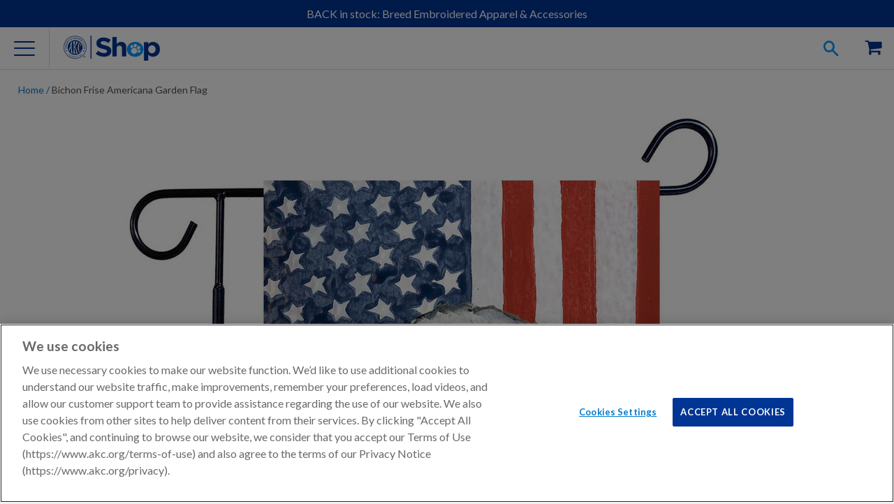

--- FILE ---
content_type: text/html; charset=utf-8
request_url: https://shop.akc.org/products/bichon-frise-americanagardenflag
body_size: 32062
content:















<!doctype html>
<html class="no-js">
  <head><meta charset="utf-8">
    <meta http-equiv="X-UA-Compatible" content="IE=edge,chrome=1">
    <meta name="viewport" content="width=device-width" />

    
    <meta name="google-site-verification" content="oDAhqvgycL472r9VweGvZYu5qI3Ij5Psqss1NRYoCro" />
    

    <meta name="msvalidate.01" content="BDB5D29A4B350D9A3BAE8CB52E477402" />

    

    

    
    <meta name="description" content="One Line Artfully Designed Garden Flags of Your Favorite Breed Overview Home is where the dog is... especially if there&#39;s a sign featuring your best four-legged friend!  They also make great gifts for the dog lovers in your life!  Benefits Choose from over 100 breeds Made from original artwork digitally reproduced Why " />
    

    
    
    <meta property="product-image" content="http://shop.akc.org/cdn/shop/files/AF-BICHON_WEB_grande.jpg?v=1749650949">
    
    

    
  <meta property="og:type" content="product">
  <meta property="og:title" content="Bichon Frise Americana Garden Flag">


  
  <meta property="og:category" content="Garden Flag" />

  <meta property="og:bestseller" content="" />
  <meta property="og:halloween" content="" />
  <meta property="og:seasonal" content="" />
  <meta property="og:breed" content="Bichon Frise" />
    
	
  
	
  
	
  
	
  
	
  
	
  
	
  
	
  
	
  
	
  
	
  
	
  
	
  
	
  
	
  
	
  
	
  
	
  
	
  
	
  
	
  
	
  
   
      
    
      
    
      
    
      
    
      
    
      
    
      
    
      
    
      
    
      
    
      
    
      
    
      
    
      
    
      
    
      
    
      
    
      
    
      
    
      
    
      
    
      
    
   
		
   
		
   
		
   
		
   
		
   
		
   
		
   
		
   
		
   
		
   
		
   
		
   
		
   
		
   
		
   
		
   
		
   
		
   
		
   
		
   
		
   
		
   

  
  <meta property="og:image" content="http://shop.akc.org/cdn/shop/files/AF-BICHON_WEB_compact.jpg?v=1749650949">
  <meta property="og:image:secure_url" content="https://shop.akc.org/cdn/shop/files/AF-BICHON_WEB_compact.jpg?v=1749650949">
  
  <meta property="og:price:amount" content="19.99">
  <meta property="og:price:currency" content="USD">
  <meta property="og:availability" content="instock" />
  <meta property="og:description" content="One LineArtfully Designed Garden Flags of Your Favorite BreedOverviewHome is where the dog is... especially if there&#39;s a sign featuring your best four-legged friend!  They also make great gifts for the dog lovers in your life! BenefitsChoose from over 100 breedsMade from original artwork digitall...">


  <meta property="og:url" content="https://shop.akc.org/products/bichon-frise-americanagardenflag">
  <meta property="og:site_name" content="AKC Shop">
<link rel="canonical" href="https://shop.akc.org/products/bichon-frise-americanagardenflag" /><link rel="icon"
      href="//s3.amazonaws.com/cdn-origin-etr.akc.org/wp-content/uploads/2017/11/12221731/cropped-favicon-512x512-32x32.png"
      sizes="32x32" />
    <link rel="icon"
      href="//s3.amazonaws.com/cdn-origin-etr.akc.org/wp-content/uploads/2017/11/12221731/cropped-favicon-512x512-192x192.png"
      sizes="192x192" />
    <link rel="apple-touch-icon-precomposed"
      href="//s3.amazonaws.com/cdn-origin-etr.akc.org/wp-content/uploads/2017/11/12221731/cropped-favicon-512x512-180x180.png" />
    <meta name="msapplication-TileImage"
      content="//s3.amazonaws.com/cdn-origin-etr.akc.org/wp-content/uploads/2017/11/12221731/cropped-favicon-512x512-270x270.png" />
    <link rel="shortcut icon"
      href="//s3.amazonaws.com/cdn-origin-etr.akc.org/wp-content/uploads/2017/11/12221731/cropped-favicon-512x512-32x32.png"
      type="image/png" />
    <title>Bichon Frise Americana Garden Flag | AKC Shop</title>
    
<link href="https://cdn.jsdelivr.net/npm/swiper@6/swiper-bundle.min.css" rel="stylesheet" type="text/css" media="all" />
    <link href="//shop.akc.org/cdn/shop/t/166/assets/main.parcel.css?v=4980292932531819691767801821" rel="stylesheet" type="text/css" media="all" />

  <!-- OneTrust Cookies Consent Notice Start -->
  
  <script src="https://cdn.cookielaw.org/scripttemplates/otSDKStub.js"  type="text/javascript" charset="UTF-8" data-domain-script="018eed83-007e-7b28-9fe2-f73b828a96f9" ></script>
  
  <script type="text/javascript">

    // Performance cookies ID C0002: get information about how site visitors are using the website (example: Google analytics)
    const performanceCookieCategory = 'C0002';
    // functional cookies ID C0003: These cookies enable the website to provide enhanced functionality and personalisation. They may be set by us or by third party providers whose services we have added to our pages. If you do not allow these cookies then some or all of these services may not function properly.
    const functionalCookieCategory = 'C0003';
    // Targeting cookies ID C0004: cookies that attempt to gather more information about a user in order to personalize marketing (example: remarketing)
    const targetingCookieCategory = 'C0004';
    // Social Media cookies ID C0005: These cookies are set by a range of social media services that we have added to the site to enable you to share our content with your friends and networks. They are capable of tracking your browser across other sites and building up a profile of your interests. This may impact the content and messages you see on other websites you visit. If you do not allow these cookies you may not be able to use or see these sharing tools.
    const socialMediaCookieCategory = 'C0005';

    function waitForOneTrust() {
      hasOneTrustLoaded();
      let attempts = 0;
      const interval = setInterval(function () {
        if (hasOneTrustLoaded() || attempts > 100){
          clearInterval(interval);
        }
        attempts++;
      }, 1000)
    }

    function hasOneTrustLoaded() {
      if (typeof window.OnetrustActiveGroups === 'string' && window.Shopify?.customerPrivacy) {
        //check now
        optanonWrapper()
        // and wrap and trigger after cookie opt-in
        window.OptanonWrapper = optanonWrapper;
        return true;
      }
      return false;
    }

    function sendConsent(trackingConsent) {
      const currentUserConsent = {
        analytics: window.Shopify.customerPrivacy.analyticsProcessingAllowed(),
        preferences: window.Shopify.customerPrivacy.preferencesProcessingAllowed(),
        marketing:  window.Shopify.customerPrivacy.marketingAllowed(),
        sale_of_data: window.Shopify.customerPrivacy.saleOfDataAllowed(),
      }
      let sameConsentSettings = false

      if (currentUserConsent.marketing === trackingConsent.marketing
        && currentUserConsent.analytics === trackingConsent.analytics
        && currentUserConsent.preferences === trackingConsent.preferences
        && currentUserConsent.sale_of_data === trackingConsent.sale_of_data) {
          sameConsentSettings = true
      }

      if (!sameConsentSettings) {
        window.Shopify.customerPrivacy.setTrackingConsent(trackingConsent, () => {
          console.log("Shopify Current Visitor Consent:",Shopify.customerPrivacy.currentVisitorConsent())
          console.log("OneTrust Consent:",window.OnetrustActiveGroups)
        });
      } else {
        console.log("Same Customer Privacy Consent Settings")
      }
    }

    function optanonWrapper() {
      // https://shopify.dev/docs/api/consent-tracking#collect-and-register-consent
      const { OnetrustActiveGroups, Shopify } = window;

      const trackingConsent = {
        analytics: !!OnetrustActiveGroups.includes(performanceCookieCategory),
        preferences: !!OnetrustActiveGroups.includes(functionalCookieCategory),
        marketing: !!OnetrustActiveGroups.includes(targetingCookieCategory),
        sale_of_data: !!OnetrustActiveGroups.includes(targetingCookieCategory),
      }

      if (!Shopify.customerPrivacy) {
        window.Shopify.loadFeatures(
          [
            {
              name: 'consent-tracking-api',
              version: '0.1',
            },
          ],
          error => {
            if (error) {
              throw error;
            }
            sendConsent(trackingConsent);
          }
        );
      } else {
        sendConsent(trackingConsent);
      }
    }

    (function () {
      waitForOneTrust();
    })();
  </script>
  <!-- OneTrust Cookies Consent Notice End -->


    
  <!-- Google Tag Manager -->
  <script type="text/plain" class="optanon-category-C0004">
  (function(w,d,s,l,i){w[l]=w[l]||[];w[l].push({'gtm.start':
  new Date().getTime(),event:'gtm.js'});var f=d.getElementsByTagName(s)[0],
  j=d.createElement(s),dl=l!='dataLayer'?'&l='+l:'';j.async=true;j.src=
  'https://www.googletagmanager.com/gtm.js?id='+i+dl;f.parentNode.insertBefore(j,f);
  })(window,document,'script','dataLayer','GTM-5R3SRB2');</script>
  <!-- End Google Tag Manager -->

  
    <!-- Optimize Anti-Flicker -->
    <style>.async-hide { opacity: 0 !important} </style>
    <script type="text/plain" class="optanon-category-C0004">
    (function(a,s,y,n,c,h,i,d,e){s.className+=' '+y;h.start=1*new Date;
    h.end=i=function(){s.className=s.className.replace(RegExp(' ?'+y),'')};
    (a[n]=a[n]||[]).hide=h;setTimeout(function(){i();h.end=null},c);h.timeout=c;
    })(window,document.documentElement,'async-hide','dataLayer',4000,
    {'GTM-5R3SRB2':true});</script>
    <!-- End Optimize Anti-Flicker -->
  


<!-- OutlinkStickyBtn CODE Start --><!-- OutlinkStickyBtn END --> 
  <script>window.performance && window.performance.mark && window.performance.mark('shopify.content_for_header.start');</script><meta name="google-site-verification" content="IqsboDCJRmWkuO8vy09bUgrLGhbV6RKkFvGdf5vY18A">
<meta name="facebook-domain-verification" content="8vahqj6njusbpyxweanhrnudhhrnwh">
<meta name="google-site-verification" content="IqsboDCJRmWkuO8vy09bUgrLGhbV6RKkFvGdf5vY18A">
<meta id="shopify-digital-wallet" name="shopify-digital-wallet" content="/3886589/digital_wallets/dialog">
<meta name="shopify-checkout-api-token" content="7a600bd8cac9438a4baf2f82aa8e4881">
<meta id="in-context-paypal-metadata" data-shop-id="3886589" data-venmo-supported="false" data-environment="production" data-locale="en_US" data-paypal-v4="true" data-currency="USD">
<link rel="alternate" type="application/json+oembed" href="https://shop.akc.org/products/bichon-frise-americanagardenflag.oembed">
<script async="async" src="/checkouts/internal/preloads.js?locale=en-US"></script>
<script id="apple-pay-shop-capabilities" type="application/json">{"shopId":3886589,"countryCode":"US","currencyCode":"USD","merchantCapabilities":["supports3DS"],"merchantId":"gid:\/\/shopify\/Shop\/3886589","merchantName":"AKC Shop","requiredBillingContactFields":["postalAddress","email","phone"],"requiredShippingContactFields":["postalAddress","email","phone"],"shippingType":"shipping","supportedNetworks":["visa","masterCard","amex","discover","elo","jcb"],"total":{"type":"pending","label":"AKC Shop","amount":"1.00"},"shopifyPaymentsEnabled":true,"supportsSubscriptions":true}</script>
<script id="shopify-features" type="application/json">{"accessToken":"7a600bd8cac9438a4baf2f82aa8e4881","betas":["rich-media-storefront-analytics"],"domain":"shop.akc.org","predictiveSearch":true,"shopId":3886589,"locale":"en"}</script>
<script>var Shopify = Shopify || {};
Shopify.shop = "woofipedia.myshopify.com";
Shopify.locale = "en";
Shopify.currency = {"active":"USD","rate":"1.0"};
Shopify.country = "US";
Shopify.theme = {"name":"AKC Shop Theme 2026-01-07 Sync#155","id":136676114526,"schema_name":"AKC Custom","schema_version":"1.0.0","theme_store_id":null,"role":"main"};
Shopify.theme.handle = "null";
Shopify.theme.style = {"id":null,"handle":null};
Shopify.cdnHost = "shop.akc.org/cdn";
Shopify.routes = Shopify.routes || {};
Shopify.routes.root = "/";</script>
<script type="module">!function(o){(o.Shopify=o.Shopify||{}).modules=!0}(window);</script>
<script>!function(o){function n(){var o=[];function n(){o.push(Array.prototype.slice.apply(arguments))}return n.q=o,n}var t=o.Shopify=o.Shopify||{};t.loadFeatures=n(),t.autoloadFeatures=n()}(window);</script>
<script id="shop-js-analytics" type="application/json">{"pageType":"product"}</script>
<script defer="defer" async type="module" src="//shop.akc.org/cdn/shopifycloud/shop-js/modules/v2/client.init-shop-cart-sync_C5BV16lS.en.esm.js"></script>
<script defer="defer" async type="module" src="//shop.akc.org/cdn/shopifycloud/shop-js/modules/v2/chunk.common_CygWptCX.esm.js"></script>
<script type="module">
  await import("//shop.akc.org/cdn/shopifycloud/shop-js/modules/v2/client.init-shop-cart-sync_C5BV16lS.en.esm.js");
await import("//shop.akc.org/cdn/shopifycloud/shop-js/modules/v2/chunk.common_CygWptCX.esm.js");

  window.Shopify.SignInWithShop?.initShopCartSync?.({"fedCMEnabled":true,"windoidEnabled":true});

</script>
<script>(function() {
  var isLoaded = false;
  function asyncLoad() {
    if (isLoaded) return;
    isLoaded = true;
    var urls = ["\/\/static.zotabox.com\/4\/b\/4b55dfc4579925e82aed8b1a0af0d87d\/widgets.js?shop=woofipedia.myshopify.com","https:\/\/sailshopify-webhooks-prod.herokuapp.com\/shopify.js?shop=woofipedia.myshopify.com","https:\/\/widgetic.com\/sdk\/sdk.js?shop=woofipedia.myshopify.com","https:\/\/upsells.boldapps.net\/v2_ui\/js\/UpsellTracker.js?shop=woofipedia.myshopify.com","https:\/\/upsells.boldapps.net\/v2_ui\/js\/upsell.js?shop=woofipedia.myshopify.com","\/\/cdn.shopify.com\/proxy\/edfa88093a910c424a5d0ed3da7d42d06dfb6a3b5c58afae8b359f6630b93d52\/forms-akamai.smsbump.com\/256453\/form_32827.js?ver=1715798663\u0026shop=woofipedia.myshopify.com\u0026sp-cache-control=cHVibGljLCBtYXgtYWdlPTkwMA","https:\/\/fastsimon.akamaized.net\/fast-simon-autocomplete-init.umd.js?mode=shopify\u0026UUID=8cd337a5-d3c5-46d8-b79d-38ef2e3df481\u0026store=3886589\u0026shop=woofipedia.myshopify.com","https:\/\/servicify-appointments.herokuapp.com\/public\/frontend-v1.0.0.js?shop=woofipedia.myshopify.com","https:\/\/cdn-loyalty.yotpo.com\/loader\/Lj2uyDBbAZw19NMkGnRwFg.js?shop=woofipedia.myshopify.com","https:\/\/servicify-appointments.herokuapp.com\/public\/frontend-v1.0.0.js?shop=woofipedia.myshopify.com","https:\/\/servicify-appointments.herokuapp.com\/public\/frontend-v1.0.0.js?shop=woofipedia.myshopify.com","https:\/\/cdn.attn.tv\/akc\/dtag.js?shop=woofipedia.myshopify.com","https:\/\/na.shgcdn3.com\/pixel-collector.js?shop=woofipedia.myshopify.com","https:\/\/cdn.hextom.com\/js\/quickannouncementbar.js?shop=woofipedia.myshopify.com","https:\/\/creditsyard.com\/js\/integrations\/script.js?shop=woofipedia.myshopify.com"];
    for (var i = 0; i < urls.length; i++) {
      var s = document.createElement('script');
      s.type = 'text/javascript';
      s.async = true;
      s.src = urls[i];
      var x = document.getElementsByTagName('script')[0];
      x.parentNode.insertBefore(s, x);
    }
  };
  if(window.attachEvent) {
    window.attachEvent('onload', asyncLoad);
  } else {
    window.addEventListener('load', asyncLoad, false);
  }
})();</script>
<script id="__st">var __st={"a":3886589,"offset":-18000,"reqid":"f9f45f20-1a70-4b38-a9f4-c8ee8de7937c-1768629852","pageurl":"shop.akc.org\/products\/bichon-frise-americanagardenflag","u":"fd0e1ec89e37","p":"product","rtyp":"product","rid":7014402523230};</script>
<script>window.ShopifyPaypalV4VisibilityTracking = true;</script>
<script id="captcha-bootstrap">!function(){'use strict';const t='contact',e='account',n='new_comment',o=[[t,t],['blogs',n],['comments',n],[t,'customer']],c=[[e,'customer_login'],[e,'guest_login'],[e,'recover_customer_password'],[e,'create_customer']],r=t=>t.map((([t,e])=>`form[action*='/${t}']:not([data-nocaptcha='true']) input[name='form_type'][value='${e}']`)).join(','),a=t=>()=>t?[...document.querySelectorAll(t)].map((t=>t.form)):[];function s(){const t=[...o],e=r(t);return a(e)}const i='password',u='form_key',d=['recaptcha-v3-token','g-recaptcha-response','h-captcha-response',i],f=()=>{try{return window.sessionStorage}catch{return}},m='__shopify_v',_=t=>t.elements[u];function p(t,e,n=!1){try{const o=window.sessionStorage,c=JSON.parse(o.getItem(e)),{data:r}=function(t){const{data:e,action:n}=t;return t[m]||n?{data:e,action:n}:{data:t,action:n}}(c);for(const[e,n]of Object.entries(r))t.elements[e]&&(t.elements[e].value=n);n&&o.removeItem(e)}catch(o){console.error('form repopulation failed',{error:o})}}const l='form_type',E='cptcha';function T(t){t.dataset[E]=!0}const w=window,h=w.document,L='Shopify',v='ce_forms',y='captcha';let A=!1;((t,e)=>{const n=(g='f06e6c50-85a8-45c8-87d0-21a2b65856fe',I='https://cdn.shopify.com/shopifycloud/storefront-forms-hcaptcha/ce_storefront_forms_captcha_hcaptcha.v1.5.2.iife.js',D={infoText:'Protected by hCaptcha',privacyText:'Privacy',termsText:'Terms'},(t,e,n)=>{const o=w[L][v],c=o.bindForm;if(c)return c(t,g,e,D).then(n);var r;o.q.push([[t,g,e,D],n]),r=I,A||(h.body.append(Object.assign(h.createElement('script'),{id:'captcha-provider',async:!0,src:r})),A=!0)});var g,I,D;w[L]=w[L]||{},w[L][v]=w[L][v]||{},w[L][v].q=[],w[L][y]=w[L][y]||{},w[L][y].protect=function(t,e){n(t,void 0,e),T(t)},Object.freeze(w[L][y]),function(t,e,n,w,h,L){const[v,y,A,g]=function(t,e,n){const i=e?o:[],u=t?c:[],d=[...i,...u],f=r(d),m=r(i),_=r(d.filter((([t,e])=>n.includes(e))));return[a(f),a(m),a(_),s()]}(w,h,L),I=t=>{const e=t.target;return e instanceof HTMLFormElement?e:e&&e.form},D=t=>v().includes(t);t.addEventListener('submit',(t=>{const e=I(t);if(!e)return;const n=D(e)&&!e.dataset.hcaptchaBound&&!e.dataset.recaptchaBound,o=_(e),c=g().includes(e)&&(!o||!o.value);(n||c)&&t.preventDefault(),c&&!n&&(function(t){try{if(!f())return;!function(t){const e=f();if(!e)return;const n=_(t);if(!n)return;const o=n.value;o&&e.removeItem(o)}(t);const e=Array.from(Array(32),(()=>Math.random().toString(36)[2])).join('');!function(t,e){_(t)||t.append(Object.assign(document.createElement('input'),{type:'hidden',name:u})),t.elements[u].value=e}(t,e),function(t,e){const n=f();if(!n)return;const o=[...t.querySelectorAll(`input[type='${i}']`)].map((({name:t})=>t)),c=[...d,...o],r={};for(const[a,s]of new FormData(t).entries())c.includes(a)||(r[a]=s);n.setItem(e,JSON.stringify({[m]:1,action:t.action,data:r}))}(t,e)}catch(e){console.error('failed to persist form',e)}}(e),e.submit())}));const S=(t,e)=>{t&&!t.dataset[E]&&(n(t,e.some((e=>e===t))),T(t))};for(const o of['focusin','change'])t.addEventListener(o,(t=>{const e=I(t);D(e)&&S(e,y())}));const B=e.get('form_key'),M=e.get(l),P=B&&M;t.addEventListener('DOMContentLoaded',(()=>{const t=y();if(P)for(const e of t)e.elements[l].value===M&&p(e,B);[...new Set([...A(),...v().filter((t=>'true'===t.dataset.shopifyCaptcha))])].forEach((e=>S(e,t)))}))}(h,new URLSearchParams(w.location.search),n,t,e,['guest_login'])})(!0,!0)}();</script>
<script integrity="sha256-4kQ18oKyAcykRKYeNunJcIwy7WH5gtpwJnB7kiuLZ1E=" data-source-attribution="shopify.loadfeatures" defer="defer" src="//shop.akc.org/cdn/shopifycloud/storefront/assets/storefront/load_feature-a0a9edcb.js" crossorigin="anonymous"></script>
<script data-source-attribution="shopify.dynamic_checkout.dynamic.init">var Shopify=Shopify||{};Shopify.PaymentButton=Shopify.PaymentButton||{isStorefrontPortableWallets:!0,init:function(){window.Shopify.PaymentButton.init=function(){};var t=document.createElement("script");t.src="https://shop.akc.org/cdn/shopifycloud/portable-wallets/latest/portable-wallets.en.js",t.type="module",document.head.appendChild(t)}};
</script>
<script data-source-attribution="shopify.dynamic_checkout.buyer_consent">
  function portableWalletsHideBuyerConsent(e){var t=document.getElementById("shopify-buyer-consent"),n=document.getElementById("shopify-subscription-policy-button");t&&n&&(t.classList.add("hidden"),t.setAttribute("aria-hidden","true"),n.removeEventListener("click",e))}function portableWalletsShowBuyerConsent(e){var t=document.getElementById("shopify-buyer-consent"),n=document.getElementById("shopify-subscription-policy-button");t&&n&&(t.classList.remove("hidden"),t.removeAttribute("aria-hidden"),n.addEventListener("click",e))}window.Shopify?.PaymentButton&&(window.Shopify.PaymentButton.hideBuyerConsent=portableWalletsHideBuyerConsent,window.Shopify.PaymentButton.showBuyerConsent=portableWalletsShowBuyerConsent);
</script>
<script data-source-attribution="shopify.dynamic_checkout.cart.bootstrap">document.addEventListener("DOMContentLoaded",(function(){function t(){return document.querySelector("shopify-accelerated-checkout-cart, shopify-accelerated-checkout")}if(t())Shopify.PaymentButton.init();else{new MutationObserver((function(e,n){t()&&(Shopify.PaymentButton.init(),n.disconnect())})).observe(document.body,{childList:!0,subtree:!0})}}));
</script>
<link id="shopify-accelerated-checkout-styles" rel="stylesheet" media="screen" href="https://shop.akc.org/cdn/shopifycloud/portable-wallets/latest/accelerated-checkout-backwards-compat.css" crossorigin="anonymous">
<style id="shopify-accelerated-checkout-cart">
        #shopify-buyer-consent {
  margin-top: 1em;
  display: inline-block;
  width: 100%;
}

#shopify-buyer-consent.hidden {
  display: none;
}

#shopify-subscription-policy-button {
  background: none;
  border: none;
  padding: 0;
  text-decoration: underline;
  font-size: inherit;
  cursor: pointer;
}

#shopify-subscription-policy-button::before {
  box-shadow: none;
}

      </style>
<link rel="stylesheet" media="screen" href="//shop.akc.org/cdn/shop/t/166/compiled_assets/styles.css?v=99200">
<script id="sections-script" data-sections="footer" defer="defer" src="//shop.akc.org/cdn/shop/t/166/compiled_assets/scripts.js?v=99200"></script>
<script>window.performance && window.performance.mark && window.performance.mark('shopify.content_for_header.end');</script>
  





  <script type="text/javascript">
    
      window.__shgMoneyFormat = window.__shgMoneyFormat || {"USD":{"currency":"USD","currency_symbol":"$","currency_symbol_location":"left","decimal_places":2,"decimal_separator":".","thousands_separator":","}};
    
    window.__shgCurrentCurrencyCode = window.__shgCurrentCurrencyCode || {
      currency: "USD",
      currency_symbol: "$",
      decimal_separator: ".",
      thousands_separator: ",",
      decimal_places: 2,
      currency_symbol_location: "left"
    };
  </script>




    

    <script
      src="https://cdn.jsdelivr.net/combine/npm/swiper@6/swiper-bundle.min.js,npm/accordion-js@3/dist/accordion.min.js,npm/js-cookie@3,npm/@ungap/custom-elements@1/es.min.js"
      defer></script>
    
    <script src="//ajax.googleapis.com/ajax/libs/jquery/1.11.0/jquery.min.js"></script>
    <script src="//shop.akc.org/cdn/shop/t/166/assets/modernizr.min.js?v=137617515274177302221767801823" type="text/javascript"></script>

    <script>var customerID = "";</script>
    <script>
      if (!window.akc) window.akc = {}
      window.akc.services = {
        multipassUrl: 'https://util-api.akc.org/shop/api/multipass',
      }
      window.akc.routes = {
        accountUrl: '/account',
        accountLoginUrl: '/account/login',
        accountLogoutUrl: '/account/logout',
        accountRegisterUrl: '/account/register',
        accountAddressesUrl: '/account/addresses',
        cartUrl: '/cart',
        cartAddUrl: '/cart/add',
        cartChangeUrl: '/cart/change',
        cartUpdateUrl: '/cart/update',
        predictiveSearchUrl: '/search/suggest'
      }
    </script>

    
  <script src="https://cdns.gigya.com/js/gigya.js?apiKey=3_Dktl7EBG5sR9zQB3wvtv7VplR6IG4uyet1zZUxX5hCBPl5c7UGStBjah4xU8NjtI" defer>
    {
      'enableSSOToken': true
    }
  </script>

  <script type="text/javascript" src="https://cdns.gigya.com/js/gigyaGAIntegration.js" defer></script>

  <script>
    function waitForGtag(callback, retries = 20, interval = 250) {
      if (typeof gtag !== 'undefined') {
        callback();
      } else if (retries > 0) {
        setTimeout(() => waitForGtag(callback, retries - 1, interval), interval);
      } else {
        console.warn("gtag was not available after waiting.");
      }
    }

    function initializeGigyaTracking() {
      if (typeof gigya !== 'undefined') {
        setupGigyaEventHandlers();
      } else {
        setTimeout(initializeGigyaTracking, 100);
      }
    }

    function setupGigyaEventHandlers() {
      try {
        gigya.socialize.addEventHandlers({
          onLogin: function (event) {
            waitForGtag(() => {
              gtag("event", "login", {
                method: event.provider,
                UID: event.UID
              });
            });
          }
        });
      } catch (error) {
        console.error("Error setting up Gigya event handlers:", error);
      }
    }

    if (document.readyState === 'loading') {
      document.addEventListener('DOMContentLoaded', initializeGigyaTracking);
    } else {
      initializeGigyaTracking();
    }
  </script>




<script type="text/javascript">
  
    window.SHG_CUSTOMER = null;
  
</script>








    <script src="//shop.akc.org/cdn/shop/t/166/assets/servicify-asset.js?v=87998413527087024641767801840" type="text/javascript"></script>
    

    <script>window.BOLD = window.BOLD || {};
    window.BOLD.common = window.BOLD.common || {};
    window.BOLD.common.Shopify = window.BOLD.common.Shopify || {};

    window.BOLD.common.Shopify.shop = {
        domain: 'shop.akc.org',
        permanent_domain: 'woofipedia.myshopify.com',
        url: 'https://shop.akc.org',
        secure_url: 'https://shop.akc.org',
        money_format: "$ {{amount}}",
        currency: "USD"
    };

    window.BOLD.common.Shopify.cart = {"note":null,"attributes":{},"original_total_price":0,"total_price":0,"total_discount":0,"total_weight":0.0,"item_count":0,"items":[],"requires_shipping":false,"currency":"USD","items_subtotal_price":0,"cart_level_discount_applications":[],"checkout_charge_amount":0};
    window.BOLD.common.template = 'product';window.BOLD.common.Shopify.formatMoney = function(money, format) {
        function n(t, e) {
            return "undefined" == typeof t ? e : t
        }
        function r(t, e, r, i) {
            if (e = n(e, 2),
            r = n(r, ","),
            i = n(i, "."),
            isNaN(t) || null == t)
                return 0;
            t = (t / 100).toFixed(e);
            var o = t.split(".")
              , a = o[0].replace(/(\d)(?=(\d\d\d)+(?!\d))/g, "$1" + r)
              , s = o[1] ? i + o[1] : "";
            return a + s
        }
        "string" == typeof money && (money = money.replace(".", ""));
        var i = ""
          , o = /\{\{\s*(\w+)\s*\}\}/
          , a = format || window.BOLD.common.Shopify.shop.money_format || window.Shopify.money_format || "$ {{ amount }}";
        switch (a.match(o)[1]) {
            case "amount":
                i = r(money, 2);
                break;
            case "amount_no_decimals":
                i = r(money, 0);
                break;
            case "amount_with_comma_separator":
                i = r(money, 2, ".", ",");
                break;
            case "amount_no_decimals_with_comma_separator":
                i = r(money, 0, ".", ",");
                break;
            case "amount_with_space_separator":
                i = r(money, 2, ".", " ");
                break;
            case "amount_no_decimals_with_space_separator":
                i = r(money, 0, ".", " ");
                break;
        }
        return a.replace(o, i);
    };

    window.BOLD.common.Shopify.saveProduct = function (handle, product) {
        if (typeof handle === 'string' && typeof window.BOLD.common.Shopify.products[handle] === 'undefined') {
            if (typeof product === 'number') {
                window.BOLD.common.Shopify.handles[product] = handle;
                product = { id: product };
            }
            window.BOLD.common.Shopify.products[handle] = product;
        }
    };

	window.BOLD.common.Shopify.saveVariant = function (variant_id, variant) {
		if (typeof variant_id === 'number' && typeof window.BOLD.common.Shopify.variants[variant_id] === 'undefined') {
			window.BOLD.common.Shopify.variants[variant_id] = variant;
		}
	};window.BOLD.common.Shopify.products = window.BOLD.common.Shopify.products || {};
    window.BOLD.common.Shopify.variants = window.BOLD.common.Shopify.variants || {};
    window.BOLD.common.Shopify.handles = window.BOLD.common.Shopify.handles || {};window.BOLD.common.Shopify.handle = "bichon-frise-americanagardenflag"
window.BOLD.common.Shopify.saveProduct("bichon-frise-americanagardenflag", 7014402523230);window.BOLD.common.Shopify.saveVariant(40681180266590, {product_id: 7014402523230, price: 1999, group_id: 'null'});window.BOLD.common.Shopify.saveVariant(40681180364894, {product_id: 7014402523230, price: 3999, group_id: 'null'});window.BOLD.common.Shopify.metafields = window.BOLD.common.Shopify.metafields || {};window.BOLD.common.Shopify.metafields["bold_rp"] = {};</script>

<link href="//shop.akc.org/cdn/shop/t/166/assets/bold-upsell.css?v=30856096068124301641767801817" rel="stylesheet" type="text/css" media="all" />
<link href="//shop.akc.org/cdn/shop/t/166/assets/bold-upsell-custom.css?v=157476255988720460371767801817" rel="stylesheet" type="text/css" media="all" />
    


<script type="text/plain" class="optanon-category-C0003" src="https://cdn-widgetsrepository.yotpo.com/v1/loader/DK1p8yTQpXUYDWLbBA8rcpJq2EZ4PKuWw77jCg8r?languageCode=en"  async></script>
<script>
  window.akc.yotpo = {
    reviewsWidgetInstanceID: "458711",
    starsWidgetInstanceID: "458710"
  }
</script>


     
    
  <script type="text/plain" class="optanon-category-C0002">
    (function(h,o,t,j,a,r){
      h.hj=h.hj||function(){(h.hj.q=h.hj.q||[]).push(arguments)};
      h._hjSettings={hjid:1409952,hjsv:6};
      a=o.getElementsByTagName('head')[0];
      r=o.createElement('script');r.async=1;
      r.src=t+h._hjSettings.hjid+j+h._hjSettings.hjsv;
      a.appendChild(r);
    })(window,document,'https://static.hotjar.com/c/hotjar-','.js?sv=');
  </script>


    
<script>
    if (window.akc) {
        window.akc.services.recaptchaUrl = 'https://util-api.akc.org/shop/api/recaptcha'
        window.akc.recaptcha = {
            siteKey: '6Lex-jcmAAAAADM3eciblHjkREd_N6Qlz0KEwOP6',
            threshold: 0.5,
        }
    }
</script>
<style>
    .grecaptcha-badge { visibility: hidden; }
</style>
<script id="google-recaptcha" src="https://www.google.com/recaptcha/api.js?render=6Lex-jcmAAAAADM3eciblHjkREd_N6Qlz0KEwOP6"></script>


    

<script type="text/plain" class="optanon-category-C0004">
var ScarabQueue = ScarabQueue || [];
(function(id) {
  if (document.getElementById(id)) return;
  var js = document.createElement('script'); js.id = id;
  js.src = '//cdn.scarabresearch.com/js/1C766C3AD0B31A85/scarab-v2.js';
  var fs = document.getElementsByTagName('script')[0];
  fs.parentNode.insertBefore(js, fs);
})('scarab-js-api');
</script>



<script>
	window.StoreCreditInit = {
		shop: 'woofipedia.myshopify.com',
		cashback_widget_status: 0
	}
</script>




<!-- BEGIN app block: shopify://apps/product-filters-search/blocks/autocomplete/95672d06-1c4e-4e1b-9368-e84ce1ad6886 --><script>
    var fast_dawn_theme_action = "/pages/search-results";
    var __isp_new_jquery = "true" === "true";
</script>


    


    <script>var _isp_injected_already = true</script>
    <!-- BEGIN app snippet: fast-simon-autocomplete-init --><script id="autocomplete-initilizer"
        src="https://static-autocomplete.fastsimon.com/fast-simon-autocomplete-init.umd.js?mode=shopify&UUID=8cd337a5-d3c5-46d8-b79d-38ef2e3df481&store=3886589"
        async>
</script>
<!-- END app snippet -->

<!-- END app block --><!-- BEGIN app block: shopify://apps/attentive/blocks/attn-tag/8df62c72-8fe4-407e-a5b3-72132be30a0d --><script type="text/javascript" src="https://cdn.attn.tv/akc/dtag.js?source=app-embed" defer="defer"></script>


<!-- END app block --><!-- BEGIN app block: shopify://apps/yotpo-product-reviews/blocks/settings/eb7dfd7d-db44-4334-bc49-c893b51b36cf -->


  <script type="text/javascript" src="https://cdn-widgetsrepository.yotpo.com/v1/loader/DK1p8yTQpXUYDWLbBA8rcpJq2EZ4PKuWw77jCg8r?languageCode=en" async></script>



  
<!-- END app block --><link href="https://cdn.shopify.com/extensions/af3a5012-9155-402e-a204-da027a5e50a5/bold-product-upsell-31/assets/app.css" rel="stylesheet" type="text/css" media="all">
<link href="https://monorail-edge.shopifysvc.com" rel="dns-prefetch">
<script>(function(){if ("sendBeacon" in navigator && "performance" in window) {try {var session_token_from_headers = performance.getEntriesByType('navigation')[0].serverTiming.find(x => x.name == '_s').description;} catch {var session_token_from_headers = undefined;}var session_cookie_matches = document.cookie.match(/_shopify_s=([^;]*)/);var session_token_from_cookie = session_cookie_matches && session_cookie_matches.length === 2 ? session_cookie_matches[1] : "";var session_token = session_token_from_headers || session_token_from_cookie || "";function handle_abandonment_event(e) {var entries = performance.getEntries().filter(function(entry) {return /monorail-edge.shopifysvc.com/.test(entry.name);});if (!window.abandonment_tracked && entries.length === 0) {window.abandonment_tracked = true;var currentMs = Date.now();var navigation_start = performance.timing.navigationStart;var payload = {shop_id: 3886589,url: window.location.href,navigation_start,duration: currentMs - navigation_start,session_token,page_type: "product"};window.navigator.sendBeacon("https://monorail-edge.shopifysvc.com/v1/produce", JSON.stringify({schema_id: "online_store_buyer_site_abandonment/1.1",payload: payload,metadata: {event_created_at_ms: currentMs,event_sent_at_ms: currentMs}}));}}window.addEventListener('pagehide', handle_abandonment_event);}}());</script>
<script id="web-pixels-manager-setup">(function e(e,d,r,n,o){if(void 0===o&&(o={}),!Boolean(null===(a=null===(i=window.Shopify)||void 0===i?void 0:i.analytics)||void 0===a?void 0:a.replayQueue)){var i,a;window.Shopify=window.Shopify||{};var t=window.Shopify;t.analytics=t.analytics||{};var s=t.analytics;s.replayQueue=[],s.publish=function(e,d,r){return s.replayQueue.push([e,d,r]),!0};try{self.performance.mark("wpm:start")}catch(e){}var l=function(){var e={modern:/Edge?\/(1{2}[4-9]|1[2-9]\d|[2-9]\d{2}|\d{4,})\.\d+(\.\d+|)|Firefox\/(1{2}[4-9]|1[2-9]\d|[2-9]\d{2}|\d{4,})\.\d+(\.\d+|)|Chrom(ium|e)\/(9{2}|\d{3,})\.\d+(\.\d+|)|(Maci|X1{2}).+ Version\/(15\.\d+|(1[6-9]|[2-9]\d|\d{3,})\.\d+)([,.]\d+|)( \(\w+\)|)( Mobile\/\w+|) Safari\/|Chrome.+OPR\/(9{2}|\d{3,})\.\d+\.\d+|(CPU[ +]OS|iPhone[ +]OS|CPU[ +]iPhone|CPU IPhone OS|CPU iPad OS)[ +]+(15[._]\d+|(1[6-9]|[2-9]\d|\d{3,})[._]\d+)([._]\d+|)|Android:?[ /-](13[3-9]|1[4-9]\d|[2-9]\d{2}|\d{4,})(\.\d+|)(\.\d+|)|Android.+Firefox\/(13[5-9]|1[4-9]\d|[2-9]\d{2}|\d{4,})\.\d+(\.\d+|)|Android.+Chrom(ium|e)\/(13[3-9]|1[4-9]\d|[2-9]\d{2}|\d{4,})\.\d+(\.\d+|)|SamsungBrowser\/([2-9]\d|\d{3,})\.\d+/,legacy:/Edge?\/(1[6-9]|[2-9]\d|\d{3,})\.\d+(\.\d+|)|Firefox\/(5[4-9]|[6-9]\d|\d{3,})\.\d+(\.\d+|)|Chrom(ium|e)\/(5[1-9]|[6-9]\d|\d{3,})\.\d+(\.\d+|)([\d.]+$|.*Safari\/(?![\d.]+ Edge\/[\d.]+$))|(Maci|X1{2}).+ Version\/(10\.\d+|(1[1-9]|[2-9]\d|\d{3,})\.\d+)([,.]\d+|)( \(\w+\)|)( Mobile\/\w+|) Safari\/|Chrome.+OPR\/(3[89]|[4-9]\d|\d{3,})\.\d+\.\d+|(CPU[ +]OS|iPhone[ +]OS|CPU[ +]iPhone|CPU IPhone OS|CPU iPad OS)[ +]+(10[._]\d+|(1[1-9]|[2-9]\d|\d{3,})[._]\d+)([._]\d+|)|Android:?[ /-](13[3-9]|1[4-9]\d|[2-9]\d{2}|\d{4,})(\.\d+|)(\.\d+|)|Mobile Safari.+OPR\/([89]\d|\d{3,})\.\d+\.\d+|Android.+Firefox\/(13[5-9]|1[4-9]\d|[2-9]\d{2}|\d{4,})\.\d+(\.\d+|)|Android.+Chrom(ium|e)\/(13[3-9]|1[4-9]\d|[2-9]\d{2}|\d{4,})\.\d+(\.\d+|)|Android.+(UC? ?Browser|UCWEB|U3)[ /]?(15\.([5-9]|\d{2,})|(1[6-9]|[2-9]\d|\d{3,})\.\d+)\.\d+|SamsungBrowser\/(5\.\d+|([6-9]|\d{2,})\.\d+)|Android.+MQ{2}Browser\/(14(\.(9|\d{2,})|)|(1[5-9]|[2-9]\d|\d{3,})(\.\d+|))(\.\d+|)|K[Aa][Ii]OS\/(3\.\d+|([4-9]|\d{2,})\.\d+)(\.\d+|)/},d=e.modern,r=e.legacy,n=navigator.userAgent;return n.match(d)?"modern":n.match(r)?"legacy":"unknown"}(),u="modern"===l?"modern":"legacy",c=(null!=n?n:{modern:"",legacy:""})[u],f=function(e){return[e.baseUrl,"/wpm","/b",e.hashVersion,"modern"===e.buildTarget?"m":"l",".js"].join("")}({baseUrl:d,hashVersion:r,buildTarget:u}),m=function(e){var d=e.version,r=e.bundleTarget,n=e.surface,o=e.pageUrl,i=e.monorailEndpoint;return{emit:function(e){var a=e.status,t=e.errorMsg,s=(new Date).getTime(),l=JSON.stringify({metadata:{event_sent_at_ms:s},events:[{schema_id:"web_pixels_manager_load/3.1",payload:{version:d,bundle_target:r,page_url:o,status:a,surface:n,error_msg:t},metadata:{event_created_at_ms:s}}]});if(!i)return console&&console.warn&&console.warn("[Web Pixels Manager] No Monorail endpoint provided, skipping logging."),!1;try{return self.navigator.sendBeacon.bind(self.navigator)(i,l)}catch(e){}var u=new XMLHttpRequest;try{return u.open("POST",i,!0),u.setRequestHeader("Content-Type","text/plain"),u.send(l),!0}catch(e){return console&&console.warn&&console.warn("[Web Pixels Manager] Got an unhandled error while logging to Monorail."),!1}}}}({version:r,bundleTarget:l,surface:e.surface,pageUrl:self.location.href,monorailEndpoint:e.monorailEndpoint});try{o.browserTarget=l,function(e){var d=e.src,r=e.async,n=void 0===r||r,o=e.onload,i=e.onerror,a=e.sri,t=e.scriptDataAttributes,s=void 0===t?{}:t,l=document.createElement("script"),u=document.querySelector("head"),c=document.querySelector("body");if(l.async=n,l.src=d,a&&(l.integrity=a,l.crossOrigin="anonymous"),s)for(var f in s)if(Object.prototype.hasOwnProperty.call(s,f))try{l.dataset[f]=s[f]}catch(e){}if(o&&l.addEventListener("load",o),i&&l.addEventListener("error",i),u)u.appendChild(l);else{if(!c)throw new Error("Did not find a head or body element to append the script");c.appendChild(l)}}({src:f,async:!0,onload:function(){if(!function(){var e,d;return Boolean(null===(d=null===(e=window.Shopify)||void 0===e?void 0:e.analytics)||void 0===d?void 0:d.initialized)}()){var d=window.webPixelsManager.init(e)||void 0;if(d){var r=window.Shopify.analytics;r.replayQueue.forEach((function(e){var r=e[0],n=e[1],o=e[2];d.publishCustomEvent(r,n,o)})),r.replayQueue=[],r.publish=d.publishCustomEvent,r.visitor=d.visitor,r.initialized=!0}}},onerror:function(){return m.emit({status:"failed",errorMsg:"".concat(f," has failed to load")})},sri:function(e){var d=/^sha384-[A-Za-z0-9+/=]+$/;return"string"==typeof e&&d.test(e)}(c)?c:"",scriptDataAttributes:o}),m.emit({status:"loading"})}catch(e){m.emit({status:"failed",errorMsg:(null==e?void 0:e.message)||"Unknown error"})}}})({shopId: 3886589,storefrontBaseUrl: "https://shop.akc.org",extensionsBaseUrl: "https://extensions.shopifycdn.com/cdn/shopifycloud/web-pixels-manager",monorailEndpoint: "https://monorail-edge.shopifysvc.com/unstable/produce_batch",surface: "storefront-renderer",enabledBetaFlags: ["2dca8a86"],webPixelsConfigList: [{"id":"781746270","configuration":"{\"accountID\":\"3e13103d-9904-4981-88b4-e1ef9503171a\"}","eventPayloadVersion":"v1","runtimeContext":"STRICT","scriptVersion":"759eb9aa8c2cac6f44aace5da12f8610","type":"APP","apiClientId":238570504193,"privacyPurposes":["ANALYTICS","MARKETING","SALE_OF_DATA"],"dataSharingAdjustments":{"protectedCustomerApprovalScopes":["read_customer_address","read_customer_email","read_customer_name","read_customer_phone","read_customer_personal_data"]}},{"id":"732397662","configuration":"{\"accountID\":\"8cd337a5-d3c5-46d8-b79d-38ef2e3df481\"}","eventPayloadVersion":"v1","runtimeContext":"STRICT","scriptVersion":"ed3062273042a62eadac52e696eeaaa8","type":"APP","apiClientId":159457,"privacyPurposes":["ANALYTICS","MARKETING","SALE_OF_DATA"],"dataSharingAdjustments":{"protectedCustomerApprovalScopes":["read_customer_address","read_customer_email","read_customer_name","read_customer_personal_data","read_customer_phone"]}},{"id":"302055518","configuration":"{\"config\":\"{\\\"google_tag_ids\\\":[\\\"G-S34Q32SS2E\\\",\\\"AW-962185798\\\",\\\"GT-MK5ZHB5X\\\"],\\\"target_country\\\":\\\"US\\\",\\\"gtag_events\\\":[{\\\"type\\\":\\\"begin_checkout\\\",\\\"action_label\\\":[\\\"G-S34Q32SS2E\\\",\\\"AW-962185798\\\/5AyLCPqA8MwBEMaU58oD\\\"]},{\\\"type\\\":\\\"search\\\",\\\"action_label\\\":[\\\"G-S34Q32SS2E\\\",\\\"AW-962185798\\\/ostxCP2A8MwBEMaU58oD\\\"]},{\\\"type\\\":\\\"view_item\\\",\\\"action_label\\\":[\\\"G-S34Q32SS2E\\\",\\\"AW-962185798\\\/546MCPSA8MwBEMaU58oD\\\",\\\"MC-EE47WDHHCK\\\"]},{\\\"type\\\":\\\"purchase\\\",\\\"action_label\\\":[\\\"G-S34Q32SS2E\\\",\\\"AW-962185798\\\/3i5ICIXAgWMQxpTnygM\\\",\\\"MC-EE47WDHHCK\\\"]},{\\\"type\\\":\\\"page_view\\\",\\\"action_label\\\":[\\\"G-S34Q32SS2E\\\",\\\"AW-962185798\\\/bg0gCO6A8MwBEMaU58oD\\\",\\\"MC-EE47WDHHCK\\\"]},{\\\"type\\\":\\\"add_payment_info\\\",\\\"action_label\\\":[\\\"G-S34Q32SS2E\\\",\\\"AW-962185798\\\/limMCICB8MwBEMaU58oD\\\"]},{\\\"type\\\":\\\"add_to_cart\\\",\\\"action_label\\\":[\\\"G-S34Q32SS2E\\\",\\\"AW-962185798\\\/JLKiCPeA8MwBEMaU58oD\\\"]}],\\\"enable_monitoring_mode\\\":false}\"}","eventPayloadVersion":"v1","runtimeContext":"OPEN","scriptVersion":"b2a88bafab3e21179ed38636efcd8a93","type":"APP","apiClientId":1780363,"privacyPurposes":[],"dataSharingAdjustments":{"protectedCustomerApprovalScopes":["read_customer_address","read_customer_email","read_customer_name","read_customer_personal_data","read_customer_phone"]}},{"id":"222888030","configuration":"{\"site_id\":\"76093129-5e3d-447e-8776-d148d5a5a074\",\"analytics_endpoint\":\"https:\\\/\\\/na.shgcdn3.com\"}","eventPayloadVersion":"v1","runtimeContext":"STRICT","scriptVersion":"695709fc3f146fa50a25299517a954f2","type":"APP","apiClientId":1158168,"privacyPurposes":["ANALYTICS","MARKETING","SALE_OF_DATA"],"dataSharingAdjustments":{"protectedCustomerApprovalScopes":["read_customer_personal_data"]}},{"id":"189202526","configuration":"{\"env\":\"prod\"}","eventPayloadVersion":"v1","runtimeContext":"LAX","scriptVersion":"1a41e1eca09c95376c0b4a84ae3b11ef","type":"APP","apiClientId":3977633,"privacyPurposes":["ANALYTICS","MARKETING"],"dataSharingAdjustments":{"protectedCustomerApprovalScopes":["read_customer_address","read_customer_email","read_customer_name","read_customer_personal_data","read_customer_phone"]}},{"id":"131498078","configuration":"{\"pixel_id\":\"987096371348061\",\"pixel_type\":\"facebook_pixel\",\"metaapp_system_user_token\":\"-\"}","eventPayloadVersion":"v1","runtimeContext":"OPEN","scriptVersion":"ca16bc87fe92b6042fbaa3acc2fbdaa6","type":"APP","apiClientId":2329312,"privacyPurposes":["ANALYTICS","MARKETING","SALE_OF_DATA"],"dataSharingAdjustments":{"protectedCustomerApprovalScopes":["read_customer_address","read_customer_email","read_customer_name","read_customer_personal_data","read_customer_phone"]}},{"id":"46596190","configuration":"{\"myshopify_url\":\"woofipedia.myshopify.com\", \"environment\":\"production\" }","eventPayloadVersion":"v1","runtimeContext":"STRICT","scriptVersion":"4e7f6e2ee38e85d82463fcabd5f09a1f","type":"APP","apiClientId":118555,"privacyPurposes":["ANALYTICS","MARKETING","SALE_OF_DATA"],"dataSharingAdjustments":{"protectedCustomerApprovalScopes":["read_customer_email","read_customer_personal_data"]}},{"id":"39419998","configuration":"{\"tagID\":\"2613867076671\"}","eventPayloadVersion":"v1","runtimeContext":"STRICT","scriptVersion":"18031546ee651571ed29edbe71a3550b","type":"APP","apiClientId":3009811,"privacyPurposes":["ANALYTICS","MARKETING","SALE_OF_DATA"],"dataSharingAdjustments":{"protectedCustomerApprovalScopes":["read_customer_address","read_customer_email","read_customer_name","read_customer_personal_data","read_customer_phone"]}},{"id":"19005534","eventPayloadVersion":"1","runtimeContext":"LAX","scriptVersion":"18","type":"CUSTOM","privacyPurposes":["ANALYTICS","MARKETING","SALE_OF_DATA"],"name":"Google Tag"},{"id":"20480094","eventPayloadVersion":"1","runtimeContext":"LAX","scriptVersion":"9","type":"CUSTOM","privacyPurposes":["ANALYTICS","MARKETING","SALE_OF_DATA"],"name":"Emarsys"},{"id":"20512862","eventPayloadVersion":"1","runtimeContext":"LAX","scriptVersion":"1","type":"CUSTOM","privacyPurposes":["ANALYTICS","MARKETING"],"name":"Universal Event Tracking"},{"id":"shopify-app-pixel","configuration":"{}","eventPayloadVersion":"v1","runtimeContext":"STRICT","scriptVersion":"0450","apiClientId":"shopify-pixel","type":"APP","privacyPurposes":["ANALYTICS","MARKETING"]},{"id":"shopify-custom-pixel","eventPayloadVersion":"v1","runtimeContext":"LAX","scriptVersion":"0450","apiClientId":"shopify-pixel","type":"CUSTOM","privacyPurposes":["ANALYTICS","MARKETING"]}],isMerchantRequest: false,initData: {"shop":{"name":"AKC Shop","paymentSettings":{"currencyCode":"USD"},"myshopifyDomain":"woofipedia.myshopify.com","countryCode":"US","storefrontUrl":"https:\/\/shop.akc.org"},"customer":null,"cart":null,"checkout":null,"productVariants":[{"price":{"amount":19.99,"currencyCode":"USD"},"product":{"title":"Bichon Frise Americana Garden Flag","vendor":"Chesta","id":"7014402523230","untranslatedTitle":"Bichon Frise Americana Garden Flag","url":"\/products\/bichon-frise-americanagardenflag","type":"Garden Flag"},"id":"40681180266590","image":{"src":"\/\/shop.akc.org\/cdn\/shop\/files\/AF-BICHON_WEB.jpg?v=1749650949"},"sku":"GF-BICH-AMER","title":"Flag Only","untranslatedTitle":"Flag Only"},{"price":{"amount":39.99,"currencyCode":"USD"},"product":{"title":"Bichon Frise Americana Garden Flag","vendor":"Chesta","id":"7014402523230","untranslatedTitle":"Bichon Frise Americana Garden Flag","url":"\/products\/bichon-frise-americanagardenflag","type":"Garden Flag"},"id":"40681180364894","image":{"src":"\/\/shop.akc.org\/cdn\/shop\/files\/AF-BICHON_WEB.jpg?v=1749650949"},"sku":"GF-BICH-AMER-AMER-WS","title":"With Flag Stand","untranslatedTitle":"With Flag Stand"}],"purchasingCompany":null},},"https://shop.akc.org/cdn","fcfee988w5aeb613cpc8e4bc33m6693e112",{"modern":"","legacy":""},{"shopId":"3886589","storefrontBaseUrl":"https:\/\/shop.akc.org","extensionBaseUrl":"https:\/\/extensions.shopifycdn.com\/cdn\/shopifycloud\/web-pixels-manager","surface":"storefront-renderer","enabledBetaFlags":"[\"2dca8a86\"]","isMerchantRequest":"false","hashVersion":"fcfee988w5aeb613cpc8e4bc33m6693e112","publish":"custom","events":"[[\"page_viewed\",{}],[\"product_viewed\",{\"productVariant\":{\"price\":{\"amount\":19.99,\"currencyCode\":\"USD\"},\"product\":{\"title\":\"Bichon Frise Americana Garden Flag\",\"vendor\":\"Chesta\",\"id\":\"7014402523230\",\"untranslatedTitle\":\"Bichon Frise Americana Garden Flag\",\"url\":\"\/products\/bichon-frise-americanagardenflag\",\"type\":\"Garden Flag\"},\"id\":\"40681180266590\",\"image\":{\"src\":\"\/\/shop.akc.org\/cdn\/shop\/files\/AF-BICHON_WEB.jpg?v=1749650949\"},\"sku\":\"GF-BICH-AMER\",\"title\":\"Flag Only\",\"untranslatedTitle\":\"Flag Only\"}}]]"});</script><script>
  window.ShopifyAnalytics = window.ShopifyAnalytics || {};
  window.ShopifyAnalytics.meta = window.ShopifyAnalytics.meta || {};
  window.ShopifyAnalytics.meta.currency = 'USD';
  var meta = {"product":{"id":7014402523230,"gid":"gid:\/\/shopify\/Product\/7014402523230","vendor":"Chesta","type":"Garden Flag","handle":"bichon-frise-americanagardenflag","variants":[{"id":40681180266590,"price":1999,"name":"Bichon Frise Americana Garden Flag - Flag Only","public_title":"Flag Only","sku":"GF-BICH-AMER"},{"id":40681180364894,"price":3999,"name":"Bichon Frise Americana Garden Flag - With Flag Stand","public_title":"With Flag Stand","sku":"GF-BICH-AMER-AMER-WS"}],"remote":false},"page":{"pageType":"product","resourceType":"product","resourceId":7014402523230,"requestId":"f9f45f20-1a70-4b38-a9f4-c8ee8de7937c-1768629852"}};
  for (var attr in meta) {
    window.ShopifyAnalytics.meta[attr] = meta[attr];
  }
</script>
<script class="analytics">
  (function () {
    var customDocumentWrite = function(content) {
      var jquery = null;

      if (window.jQuery) {
        jquery = window.jQuery;
      } else if (window.Checkout && window.Checkout.$) {
        jquery = window.Checkout.$;
      }

      if (jquery) {
        jquery('body').append(content);
      }
    };

    var hasLoggedConversion = function(token) {
      if (token) {
        return document.cookie.indexOf('loggedConversion=' + token) !== -1;
      }
      return false;
    }

    var setCookieIfConversion = function(token) {
      if (token) {
        var twoMonthsFromNow = new Date(Date.now());
        twoMonthsFromNow.setMonth(twoMonthsFromNow.getMonth() + 2);

        document.cookie = 'loggedConversion=' + token + '; expires=' + twoMonthsFromNow;
      }
    }

    var trekkie = window.ShopifyAnalytics.lib = window.trekkie = window.trekkie || [];
    if (trekkie.integrations) {
      return;
    }
    trekkie.methods = [
      'identify',
      'page',
      'ready',
      'track',
      'trackForm',
      'trackLink'
    ];
    trekkie.factory = function(method) {
      return function() {
        var args = Array.prototype.slice.call(arguments);
        args.unshift(method);
        trekkie.push(args);
        return trekkie;
      };
    };
    for (var i = 0; i < trekkie.methods.length; i++) {
      var key = trekkie.methods[i];
      trekkie[key] = trekkie.factory(key);
    }
    trekkie.load = function(config) {
      trekkie.config = config || {};
      trekkie.config.initialDocumentCookie = document.cookie;
      var first = document.getElementsByTagName('script')[0];
      var script = document.createElement('script');
      script.type = 'text/javascript';
      script.onerror = function(e) {
        var scriptFallback = document.createElement('script');
        scriptFallback.type = 'text/javascript';
        scriptFallback.onerror = function(error) {
                var Monorail = {
      produce: function produce(monorailDomain, schemaId, payload) {
        var currentMs = new Date().getTime();
        var event = {
          schema_id: schemaId,
          payload: payload,
          metadata: {
            event_created_at_ms: currentMs,
            event_sent_at_ms: currentMs
          }
        };
        return Monorail.sendRequest("https://" + monorailDomain + "/v1/produce", JSON.stringify(event));
      },
      sendRequest: function sendRequest(endpointUrl, payload) {
        // Try the sendBeacon API
        if (window && window.navigator && typeof window.navigator.sendBeacon === 'function' && typeof window.Blob === 'function' && !Monorail.isIos12()) {
          var blobData = new window.Blob([payload], {
            type: 'text/plain'
          });

          if (window.navigator.sendBeacon(endpointUrl, blobData)) {
            return true;
          } // sendBeacon was not successful

        } // XHR beacon

        var xhr = new XMLHttpRequest();

        try {
          xhr.open('POST', endpointUrl);
          xhr.setRequestHeader('Content-Type', 'text/plain');
          xhr.send(payload);
        } catch (e) {
          console.log(e);
        }

        return false;
      },
      isIos12: function isIos12() {
        return window.navigator.userAgent.lastIndexOf('iPhone; CPU iPhone OS 12_') !== -1 || window.navigator.userAgent.lastIndexOf('iPad; CPU OS 12_') !== -1;
      }
    };
    Monorail.produce('monorail-edge.shopifysvc.com',
      'trekkie_storefront_load_errors/1.1',
      {shop_id: 3886589,
      theme_id: 136676114526,
      app_name: "storefront",
      context_url: window.location.href,
      source_url: "//shop.akc.org/cdn/s/trekkie.storefront.cd680fe47e6c39ca5d5df5f0a32d569bc48c0f27.min.js"});

        };
        scriptFallback.async = true;
        scriptFallback.src = '//shop.akc.org/cdn/s/trekkie.storefront.cd680fe47e6c39ca5d5df5f0a32d569bc48c0f27.min.js';
        first.parentNode.insertBefore(scriptFallback, first);
      };
      script.async = true;
      script.src = '//shop.akc.org/cdn/s/trekkie.storefront.cd680fe47e6c39ca5d5df5f0a32d569bc48c0f27.min.js';
      first.parentNode.insertBefore(script, first);
    };
    trekkie.load(
      {"Trekkie":{"appName":"storefront","development":false,"defaultAttributes":{"shopId":3886589,"isMerchantRequest":null,"themeId":136676114526,"themeCityHash":"17091540930760990070","contentLanguage":"en","currency":"USD"},"isServerSideCookieWritingEnabled":true,"monorailRegion":"shop_domain","enabledBetaFlags":["65f19447"]},"Session Attribution":{},"S2S":{"facebookCapiEnabled":true,"source":"trekkie-storefront-renderer","apiClientId":580111}}
    );

    var loaded = false;
    trekkie.ready(function() {
      if (loaded) return;
      loaded = true;

      window.ShopifyAnalytics.lib = window.trekkie;

      var originalDocumentWrite = document.write;
      document.write = customDocumentWrite;
      try { window.ShopifyAnalytics.merchantGoogleAnalytics.call(this); } catch(error) {};
      document.write = originalDocumentWrite;

      window.ShopifyAnalytics.lib.page(null,{"pageType":"product","resourceType":"product","resourceId":7014402523230,"requestId":"f9f45f20-1a70-4b38-a9f4-c8ee8de7937c-1768629852","shopifyEmitted":true});

      var match = window.location.pathname.match(/checkouts\/(.+)\/(thank_you|post_purchase)/)
      var token = match? match[1]: undefined;
      if (!hasLoggedConversion(token)) {
        setCookieIfConversion(token);
        window.ShopifyAnalytics.lib.track("Viewed Product",{"currency":"USD","variantId":40681180266590,"productId":7014402523230,"productGid":"gid:\/\/shopify\/Product\/7014402523230","name":"Bichon Frise Americana Garden Flag - Flag Only","price":"19.99","sku":"GF-BICH-AMER","brand":"Chesta","variant":"Flag Only","category":"Garden Flag","nonInteraction":true,"remote":false},undefined,undefined,{"shopifyEmitted":true});
      window.ShopifyAnalytics.lib.track("monorail:\/\/trekkie_storefront_viewed_product\/1.1",{"currency":"USD","variantId":40681180266590,"productId":7014402523230,"productGid":"gid:\/\/shopify\/Product\/7014402523230","name":"Bichon Frise Americana Garden Flag - Flag Only","price":"19.99","sku":"GF-BICH-AMER","brand":"Chesta","variant":"Flag Only","category":"Garden Flag","nonInteraction":true,"remote":false,"referer":"https:\/\/shop.akc.org\/products\/bichon-frise-americanagardenflag"});
      }
    });


        var eventsListenerScript = document.createElement('script');
        eventsListenerScript.async = true;
        eventsListenerScript.src = "//shop.akc.org/cdn/shopifycloud/storefront/assets/shop_events_listener-3da45d37.js";
        document.getElementsByTagName('head')[0].appendChild(eventsListenerScript);

})();</script>
<script
  defer
  src="https://shop.akc.org/cdn/shopifycloud/perf-kit/shopify-perf-kit-3.0.4.min.js"
  data-application="storefront-renderer"
  data-shop-id="3886589"
  data-render-region="gcp-us-central1"
  data-page-type="product"
  data-theme-instance-id="136676114526"
  data-theme-name="AKC Custom"
  data-theme-version="1.0.0"
  data-monorail-region="shop_domain"
  data-resource-timing-sampling-rate="10"
  data-shs="true"
  data-shs-beacon="true"
  data-shs-export-with-fetch="true"
  data-shs-logs-sample-rate="1"
  data-shs-beacon-endpoint="https://shop.akc.org/api/collect"
></script>
</head>

  <body id="bichon-frise-americana-garden-flag" class="template-product">
    
  <!-- Google Tag Manager (noscript) -->
  <noscript><iframe src="https://www.googletagmanager.com/ns.html?id=GTM-5R3SRB2"
  height="0" width="0" style="display:none;visibility:hidden"></iframe></noscript>
  <!-- End Google Tag Manager (noscript) -->



    <div class="site-wrap ">

      <section id="shopify-section-header" class="shopify-section header__wrapper"><div class="site-wrap__overlay"></div>
<cart-message>
  <div class="cart-message-wrapper">
    <div
      id="cart-message"
      class="cart-message"
    >
      <div class="cart-message__item">
        <div id="cart-item" class="cart-item">
        </div>
        <div class="cart-message__close-btn">
          <button
            type="button"
            class="cart-message__close"
          >
            <svg width="32" height="32" viewBox="0 0 32 32" fill="#007ACC" xmlns="http://www.w3.org/2000/svg">
              <path d="M30.242 1.858 1.958 30.142M1.958 1.858l28.284 28.284" stroke="#007ACC" stroke-width="2" stroke-linecap="square"/>
            </svg>
          </button>
        </div>
      </div>
      <div id="cart-preview-wrapper" class="cart-preview-wrapper" style="display: none;"></div>
      <div class="cart-message__links">
        <a
          href="/cart"
          id="cart-message-button"
          class="button"
        ></a>
        <form action="/cart" id="cart-message-form">
          <button class="cart-message__button" name="checkout">
            View Cart & Check Out
          </button>
        </form>
      </div>
    </div>
  </div>
</cart-message>







  <div id="promo-bar" class="mobile">
    <div class="promo-bar__swiper swiper-container" 
        data-auto-scroll="true" 
        data-auto-scroll-speed="7">
      <div class="swiper-wrapper">
        
          <div class="swiper-slide" style="background-color:#003594;" >
            
              <a href="/collections/breed-embroidered-apparel-accessories" 
                style="text-decoration: none; color:#ffffff;">
                <h3>BACK in stock: Breed Embroidered Apparel & Accessories</h3>
              </a>
            

            
          </div>
        
          <div class="swiper-slide" style="background-color:#003594;" >
            
              <a href="https://www.akc.org/register/?utm_source=banner&utm_medium=digital_akc_shop_homepage&utm_campaign=shop_reg&utm_id=registration&utm_term=Register_now&utm_content=declare_your_love" 
                style="text-decoration: none; color:#ffffff;">
                <h3>Celebrate your dog’s special qualities by registering them with the AKC! Declare Your Love and Register</h3>
              </a>
            

            
          </div>
        
      </div>
    </div>
  </div>



<header class="mobile-header__wrap">
  <div class="mobile-header">
    <a id="nav-icon" class="mobile-header__menu-icon">
      <span></span>
      <span></span>
      <span></span>
    </a>

    <a class="mobile-header__logo" href="https://shop.akc.org">
      
  
  

  <img src="//shop.akc.org/cdn/shop/files/AKC_Shop_brightBlue_3e4ff177-3800-462a-9ccf-510c23cb2703_138x.png?v=1737797210" alt="AKC Shop" class="logo" />


    </a>

    <div class="mobile-header__search">
      <span class="mobile-header__search-icon icon icon-search"></span>
    </div>

    <a class="mobile-header__cart" href="/cart">
      <span class="mobile-header__cart-icon icon icon-cart-solid">
        
      </span>
    </a>

  </div>

  <div class="mobile-header__search-bar">
    


  <form action="/pages/search-results" method="get" class="header-bar__search-form clearfix" role="search">
    <input type="hidden" name="type" value="product">
    <input type="search" name="q" placeholder="Search for something" value="" aria-label="Search" class="header-bar__search-input">
    <button type="submit" class="header-bar__search-button icon-fallback-text">
      <span class="header-bar__search-icon icon icon-search" aria-hidden="true"></span>
      <span class="fallback-text">Search</span>
    </button>
  </form>



  </div>

  

<div
  class="main-menu-mobile__dropdowns"
  x-data="{
    signedIn: false,
    customerName: '',
    accountUrl: '/account',
  }"
>
  <div class="main-menu-mobile__dropdown-wrap">
    <div class="main-menu-mobile__category">
      <a
        class="main-menu-mobile__category-title main-menu-mobile__category-title--account"
        :href="signedIn ? accountUrl : 'javascript:void(0)'"
        @click="signedIn || window.akc.getLoginScreenset()"
      >
        <span class="icon icon-account"></span>
        <span x-text="signedIn ? `Hi ${customerName}` : 'Login'"></span>
      </a>
    </div>
  </div>

  
    
    

    <div class="main-menu-mobile__dropdown-wrap main-menu-mobile__dropdown-wrap--has-dropdown">
      <div class="main-menu-mobile__category">
        <a class="main-menu-mobile__category-title " href="/collections/for-dog-lovers">
          For Dog Lovers
        </a>

        
          <span class="main-menu-mobile__category-icon"></span>
        
      </div>

      
        <div class="main-menu-mobile__dropdown">
          
            <div class="main-menu-mobile__dropdown__subcategory-wrap main-menu-mobile__subcategory-wrap--has-dropdown">
              <div class="main-menu-mobile__dropdown__subcategory">
                <a class="main-menu-mobile__dropdown__subcategory-title" href="/collections/gifts-for-dog-lovers-jewelry">
                  Jewelry
                </a>

                
                  <span class="main-menu-mobile__dropdown__subcategory-icon"></span>
                
              </div>

              
                <ul class="main-menu-mobile__dropdown__subcategory-items">
                  
                    <li class="main-menu-mobile__dropdown__subcategory-item">
                      <a href="/collections/gifts-for-dog-lovers-jewelry-bracelets">
                        Bracelets
                      </a>
                    </li>
                  
                    <li class="main-menu-mobile__dropdown__subcategory-item">
                      <a href="/collections/gifts-for-dog-lovers-jewelry-charms-pendants">
                        Charms & Pendants
                      </a>
                    </li>
                  
                    <li class="main-menu-mobile__dropdown__subcategory-item">
                      <a href="/collections/gifts-for-dog-lovers-jewelry-earrings">
                        Earrings
                      </a>
                    </li>
                  
                    <li class="main-menu-mobile__dropdown__subcategory-item">
                      <a href="/collections/gifts-for-dog-lovers-jewelry-rings">
                        Rings
                      </a>
                    </li>
                  
                    <li class="main-menu-mobile__dropdown__subcategory-item">
                      <a href="/collections/gifts-for-dog-lovers-jewelry-jewelry-chains">
                        Chains
                      </a>
                    </li>
                  
                    <li class="main-menu-mobile__dropdown__subcategory-item">
                      <a href="/collections/gifts-for-dog-lovers-jewelry-sporting-jewelry">
                        Dog Sport Jewelry
                      </a>
                    </li>
                  
                    <li class="main-menu-mobile__dropdown__subcategory-item">
                      <a href="/collections/fine-jewelry">
                        Fine Jewelry
                      </a>
                    </li>
                  
                    <li class="main-menu-mobile__dropdown__subcategory-item">
                      <a href="/collections/the-birthstone-collection">
                        Birthstone Jewelry
                      </a>
                    </li>
                  
                    <li class="main-menu-mobile__dropdown__subcategory-item">
                      <a href="/collections/gifts-for-dog-lovers-remembrance-memorial-memorial-jewelry">
                        Memorial Jewelry
                      </a>
                    </li>
                  
                </ul>
              
            </div>
          
            <div class="main-menu-mobile__dropdown__subcategory-wrap main-menu-mobile__subcategory-wrap--has-dropdown">
              <div class="main-menu-mobile__dropdown__subcategory">
                <a class="main-menu-mobile__dropdown__subcategory-title" href="/collections/clothing">
                  Clothing
                </a>

                
                  <span class="main-menu-mobile__dropdown__subcategory-icon"></span>
                
              </div>

              
                <ul class="main-menu-mobile__dropdown__subcategory-items">
                  
                    <li class="main-menu-mobile__dropdown__subcategory-item">
                      <a href="/collections/t-shirts">
                        T-Shirts
                      </a>
                    </li>
                  
                    <li class="main-menu-mobile__dropdown__subcategory-item">
                      <a href="/collections/polo">
                        Polo Shirts
                      </a>
                    </li>
                  
                    <li class="main-menu-mobile__dropdown__subcategory-item">
                      <a href="/collections/shirts">
                        Shirts
                      </a>
                    </li>
                  
                    <li class="main-menu-mobile__dropdown__subcategory-item">
                      <a href="/collections/sweatshirt">
                        Sweatshirts
                      </a>
                    </li>
                  
                    <li class="main-menu-mobile__dropdown__subcategory-item">
                      <a href="/collections/jackets">
                        Jackets
                      </a>
                    </li>
                  
                    <li class="main-menu-mobile__dropdown__subcategory-item">
                      <a href="/collections/youth-infant">
                        Youth & Infant
                      </a>
                    </li>
                  
                </ul>
              
            </div>
          
            <div class="main-menu-mobile__dropdown__subcategory-wrap main-menu-mobile__subcategory-wrap--has-dropdown">
              <div class="main-menu-mobile__dropdown__subcategory">
                <a class="main-menu-mobile__dropdown__subcategory-title" href="/collections/accessories">
                  Accessories
                </a>

                
                  <span class="main-menu-mobile__dropdown__subcategory-icon"></span>
                
              </div>

              
                <ul class="main-menu-mobile__dropdown__subcategory-items">
                  
                    <li class="main-menu-mobile__dropdown__subcategory-item">
                      <a href="/collections/hats-beanies">
                        Hats & Beanies
                      </a>
                    </li>
                  
                    <li class="main-menu-mobile__dropdown__subcategory-item">
                      <a href="/collections/totes-bags">
                        Totes & Bags
                      </a>
                    </li>
                  
                    <li class="main-menu-mobile__dropdown__subcategory-item">
                      <a href="/collections/wallet">
                        Wallets & Handbags
                      </a>
                    </li>
                  
                </ul>
              
            </div>
          
            <div class="main-menu-mobile__dropdown__subcategory-wrap ">
              <div class="main-menu-mobile__dropdown__subcategory">
                <a class="main-menu-mobile__dropdown__subcategory-title" href="/collections/breed-embroidery">
                  Breed Embroidery
                </a>

                
              </div>

              
            </div>
          
            <div class="main-menu-mobile__dropdown__subcategory-wrap main-menu-mobile__subcategory-wrap--has-dropdown">
              <div class="main-menu-mobile__dropdown__subcategory">
                <a class="main-menu-mobile__dropdown__subcategory-title" href="/collections/home">
                  Home
                </a>

                
                  <span class="main-menu-mobile__dropdown__subcategory-icon"></span>
                
              </div>

              
                <ul class="main-menu-mobile__dropdown__subcategory-items">
                  
                    <li class="main-menu-mobile__dropdown__subcategory-item">
                      <a href="/collections/garden-flags">
                        Garden Flags
                      </a>
                    </li>
                  
                    <li class="main-menu-mobile__dropdown__subcategory-item">
                      <a href="/collections/ashton-breed-house-flags">
                        House Flags
                      </a>
                    </li>
                  
                    <li class="main-menu-mobile__dropdown__subcategory-item">
                      <a href="/collections/welcome-mats">
                        Welcome Mats
                      </a>
                    </li>
                  
                    <li class="main-menu-mobile__dropdown__subcategory-item">
                      <a href="/collections/home-pillows">
                        Pillows & Covers
                      </a>
                    </li>
                  
                    <li class="main-menu-mobile__dropdown__subcategory-item">
                      <a href="/collections/slate-sign">
                        Slate Signs
                      </a>
                    </li>
                  
                    <li class="main-menu-mobile__dropdown__subcategory-item">
                      <a href="/collections/note-cards">
                        Stationary
                      </a>
                    </li>
                  
                </ul>
              
            </div>
          
            <div class="main-menu-mobile__dropdown__subcategory-wrap ">
              <div class="main-menu-mobile__dropdown__subcategory">
                <a class="main-menu-mobile__dropdown__subcategory-title" href="/collections/gifts-for-dog-lovers-remembrance-memorial">
                  Remembrance & Memorial
                </a>

                
              </div>

              
            </div>
          
            <div class="main-menu-mobile__dropdown__subcategory-wrap main-menu-mobile__subcategory-wrap--has-dropdown">
              <div class="main-menu-mobile__dropdown__subcategory">
                <a class="main-menu-mobile__dropdown__subcategory-title" href="/collections/kitchen-accessory">
                  Kitchen
                </a>

                
                  <span class="main-menu-mobile__dropdown__subcategory-icon"></span>
                
              </div>

              
                <ul class="main-menu-mobile__dropdown__subcategory-items">
                  
                    <li class="main-menu-mobile__dropdown__subcategory-item">
                      <a href="/collections/drinkware">
                        Drinkware
                      </a>
                    </li>
                  
                    <li class="main-menu-mobile__dropdown__subcategory-item">
                      <a href="/collections/dish-tea-towels">
                        Kitchen Towels
                      </a>
                    </li>
                  
                    <li class="main-menu-mobile__dropdown__subcategory-item">
                      <a href="/collections/placemats">
                        Placemats
                      </a>
                    </li>
                  
                    <li class="main-menu-mobile__dropdown__subcategory-item">
                      <a href="/collections/coasters">
                        Coasters
                      </a>
                    </li>
                  
                    <li class="main-menu-mobile__dropdown__subcategory-item">
                      <a href="/collections/kitchen-aprons">
                        Aprons
                      </a>
                    </li>
                  
                    <li class="main-menu-mobile__dropdown__subcategory-item">
                      <a href="/collections/cutting-board">
                        Cutting Board
                      </a>
                    </li>
                  
                </ul>
              
            </div>
          
            <div class="main-menu-mobile__dropdown__subcategory-wrap ">
              <div class="main-menu-mobile__dropdown__subcategory">
                <a class="main-menu-mobile__dropdown__subcategory-title" href="/collections/valentines-day">
                  Valentine's Day
                </a>

                
              </div>

              
            </div>
          
        </div>
      
    </div>
  
    
    

    <div class="main-menu-mobile__dropdown-wrap main-menu-mobile__dropdown-wrap--has-dropdown">
      <div class="main-menu-mobile__category">
        <a class="main-menu-mobile__category-title " href="/collections/dog-supplies/Dog-Supplies">
          For Dogs
        </a>

        
          <span class="main-menu-mobile__category-icon"></span>
        
      </div>

      
        <div class="main-menu-mobile__dropdown">
          
            <div class="main-menu-mobile__dropdown__subcategory-wrap ">
              <div class="main-menu-mobile__dropdown__subcategory">
                <a class="main-menu-mobile__dropdown__subcategory-title" href="/collections/dog-boxes">
                  Dog Boxes
                </a>

                
              </div>

              
            </div>
          
            <div class="main-menu-mobile__dropdown__subcategory-wrap main-menu-mobile__subcategory-wrap--has-dropdown">
              <div class="main-menu-mobile__dropdown__subcategory">
                <a class="main-menu-mobile__dropdown__subcategory-title" href="/collections/dog-supplies">
                  Dog Supplies
                </a>

                
                  <span class="main-menu-mobile__dropdown__subcategory-icon"></span>
                
              </div>

              
                <ul class="main-menu-mobile__dropdown__subcategory-items">
                  
                    <li class="main-menu-mobile__dropdown__subcategory-item">
                      <a href="https://shop.akc.org/collections/collars-leashes">
                        Collars & Leashes
                      </a>
                    </li>
                  
                    <li class="main-menu-mobile__dropdown__subcategory-item">
                      <a href="https://shop.akc.org/collections/dog-beds">
                        Dog Beds
                      </a>
                    </li>
                  
                    <li class="main-menu-mobile__dropdown__subcategory-item">
                      <a href="https://shop.akc.org/collections/dog-toys">
                        Dog Toys
                      </a>
                    </li>
                  
                    <li class="main-menu-mobile__dropdown__subcategory-item">
                      <a href="https://shop.akc.org/collections/bowls-placemats">
                        Bowls & Placemats
                      </a>
                    </li>
                  
                    <li class="main-menu-mobile__dropdown__subcategory-item">
                      <a href="https://shop.akc.org/collections/dog-supplies-clothing-accessories">
                        Clothing & Apparel
                      </a>
                    </li>
                  
                    <li class="main-menu-mobile__dropdown__subcategory-item">
                      <a href="/collections/dog-supplies-car-travel">
                        Car & Travel
                      </a>
                    </li>
                  
                </ul>
              
            </div>
          
            <div class="main-menu-mobile__dropdown__subcategory-wrap main-menu-mobile__subcategory-wrap--has-dropdown">
              <div class="main-menu-mobile__dropdown__subcategory">
                <a class="main-menu-mobile__dropdown__subcategory-title" href="/collections/dog-supplies-grooming-and-wellness">
                  Grooming & Wellness
                </a>

                
                  <span class="main-menu-mobile__dropdown__subcategory-icon"></span>
                
              </div>

              
                <ul class="main-menu-mobile__dropdown__subcategory-items">
                  
                    <li class="main-menu-mobile__dropdown__subcategory-item">
                      <a href="/collections/dog-supplies-grooming-wellness-grooming">
                        Grooming
                      </a>
                    </li>
                  
                    <li class="main-menu-mobile__dropdown__subcategory-item">
                      <a href="/collections/dog-supplies-grooming-wellness">
                        Wellness
                      </a>
                    </li>
                  
                    <li class="main-menu-mobile__dropdown__subcategory-item">
                      <a href="/products/proshop-vet-helpline">
                        AKC Vetline
                      </a>
                    </li>
                  
                    <li class="main-menu-mobile__dropdown__subcategory-item">
                      <a href="https://prf.hn/l/NdBdLvX">
                        PetHonesty Health Products
                      </a>
                    </li>
                  
                    <li class="main-menu-mobile__dropdown__subcategory-item">
                      <a href="/collections/fido-vite-supplements">
                        Fido-Vite Supplements
                      </a>
                    </li>
                  
                </ul>
              
            </div>
          
            <div class="main-menu-mobile__dropdown__subcategory-wrap ">
              <div class="main-menu-mobile__dropdown__subcategory">
                <a class="main-menu-mobile__dropdown__subcategory-title" href="/collections/dog-supplies-pet-tech">
                  Nutritional Health
                </a>

                
              </div>

              
            </div>
          
        </div>
      
    </div>
  
    
    

    <div class="main-menu-mobile__dropdown-wrap main-menu-mobile__dropdown-wrap--has-dropdown">
      <div class="main-menu-mobile__category">
        <a class="main-menu-mobile__category-title " href="/collections/akc-pro-shop">
          AKC Pro Shop
        </a>

        
          <span class="main-menu-mobile__category-icon"></span>
        
      </div>

      
        <div class="main-menu-mobile__dropdown">
          
            <div class="main-menu-mobile__dropdown__subcategory-wrap main-menu-mobile__subcategory-wrap--has-dropdown">
              <div class="main-menu-mobile__dropdown__subcategory">
                <a class="main-menu-mobile__dropdown__subcategory-title" href="https://shop.akc.org/collections/akc-dna-kit-collection">
                  AKC DNA
                </a>

                
                  <span class="main-menu-mobile__dropdown__subcategory-icon"></span>
                
              </div>

              
                <ul class="main-menu-mobile__dropdown__subcategory-items">
                  
                    <li class="main-menu-mobile__dropdown__subcategory-item">
                      <a href="/products/proshop-akc-dna">
                        AKC DNA Kit
                      </a>
                    </li>
                  
                    <li class="main-menu-mobile__dropdown__subcategory-item">
                      <a href="/products/proshop-dna-plus-health-kit">
                        AKC DNA + Health Kit
                      </a>
                    </li>
                  
                </ul>
              
            </div>
          
            <div class="main-menu-mobile__dropdown__subcategory-wrap ">
              <div class="main-menu-mobile__dropdown__subcategory">
                <a class="main-menu-mobile__dropdown__subcategory-title" href="/collections/akc-pro-shop-akc-branded-gear">
                  AKC Branded Gear
                </a>

                
              </div>

              
            </div>
          
            <div class="main-menu-mobile__dropdown__subcategory-wrap ">
              <div class="main-menu-mobile__dropdown__subcategory">
                <a class="main-menu-mobile__dropdown__subcategory-title" href="/collections/akc-pro-shop-for-breeders">
                  For Breeders
                </a>

                
              </div>

              
            </div>
          
            <div class="main-menu-mobile__dropdown__subcategory-wrap ">
              <div class="main-menu-mobile__dropdown__subcategory">
                <a class="main-menu-mobile__dropdown__subcategory-title" href="/collections/akc-pro-shop-for-exhibitors">
                  For Exhibitors
                </a>

                
              </div>

              
            </div>
          
            <div class="main-menu-mobile__dropdown__subcategory-wrap ">
              <div class="main-menu-mobile__dropdown__subcategory">
                <a class="main-menu-mobile__dropdown__subcategory-title" href="/collections/akc-pro-shop-for-judges">
                  For Judges
                </a>

                
              </div>

              
            </div>
          
            <div class="main-menu-mobile__dropdown__subcategory-wrap ">
              <div class="main-menu-mobile__dropdown__subcategory">
                <a class="main-menu-mobile__dropdown__subcategory-title" href="/collections/akc-pro-shop-for-clubs">
                  For Clubs
                </a>

                
              </div>

              
            </div>
          
            <div class="main-menu-mobile__dropdown__subcategory-wrap ">
              <div class="main-menu-mobile__dropdown__subcategory">
                <a class="main-menu-mobile__dropdown__subcategory-title" href="/collections/akc-pro-shop-for-trainers">
                  For Trainers
                </a>

                
              </div>

              
            </div>
          
            <div class="main-menu-mobile__dropdown__subcategory-wrap ">
              <div class="main-menu-mobile__dropdown__subcategory">
                <a class="main-menu-mobile__dropdown__subcategory-title" href="/collections/akc-reports-pedigree">
                  Competitor Reports and Pedigrees
                </a>

                
              </div>

              
            </div>
          
            <div class="main-menu-mobile__dropdown__subcategory-wrap ">
              <div class="main-menu-mobile__dropdown__subcategory">
                <a class="main-menu-mobile__dropdown__subcategory-title" href="/collections/family-dog-program">
                  Family Dog Program
                </a>

                
              </div>

              
            </div>
          
            <div class="main-menu-mobile__dropdown__subcategory-wrap ">
              <div class="main-menu-mobile__dropdown__subcategory">
                <a class="main-menu-mobile__dropdown__subcategory-title" href="https://shop.akc.org/collections/scent-work">
                  Scent Work
                </a>

                
              </div>

              
            </div>
          
            <div class="main-menu-mobile__dropdown__subcategory-wrap ">
              <div class="main-menu-mobile__dropdown__subcategory">
                <a class="main-menu-mobile__dropdown__subcategory-title" href="/collections/church-hill-classics-frames">
                  customframes.com
                </a>

                
              </div>

              
            </div>
          
        </div>
      
    </div>
  
    
    

    <div class="main-menu-mobile__dropdown-wrap main-menu-mobile__dropdown-wrap--has-dropdown">
      <div class="main-menu-mobile__category">
        <a class="main-menu-mobile__category-title " href="https://shop.akc.org/collections/training-resources">
          Training Resources
        </a>

        
          <span class="main-menu-mobile__category-icon"></span>
        
      </div>

      
        <div class="main-menu-mobile__dropdown">
          
            <div class="main-menu-mobile__dropdown__subcategory-wrap main-menu-mobile__subcategory-wrap--has-dropdown">
              <div class="main-menu-mobile__dropdown__subcategory">
                <a class="main-menu-mobile__dropdown__subcategory-title" href="https://shop.akc.org/collections/dog-supplies-training-resources-supplies">
                  Training Supplies
                </a>

                
                  <span class="main-menu-mobile__dropdown__subcategory-icon"></span>
                
              </div>

              
                <ul class="main-menu-mobile__dropdown__subcategory-items">
                  
                    <li class="main-menu-mobile__dropdown__subcategory-item">
                      <a href="/products/akc-teething-pack">
                        Teething Pack
                      </a>
                    </li>
                  
                    <li class="main-menu-mobile__dropdown__subcategory-item">
                      <a href="/products/proshop-vet-helpline">
                        AKC Vetline
                      </a>
                    </li>
                  
                    <li class="main-menu-mobile__dropdown__subcategory-item">
                      <a href="https://marketplace.akc.org/puppyvisor">
                        AKC PuppyVisor
                      </a>
                    </li>
                  
                    <li class="main-menu-mobile__dropdown__subcategory-item">
                      <a href="/products/proshop-puppy-training-series-online-courses">
                        Puppy Training Video Series 
                      </a>
                    </li>
                  
                </ul>
              
            </div>
          
            <div class="main-menu-mobile__dropdown__subcategory-wrap main-menu-mobile__subcategory-wrap--has-dropdown">
              <div class="main-menu-mobile__dropdown__subcategory">
                <a class="main-menu-mobile__dropdown__subcategory-title" href="https://shop.akc.org/collections/certifications">
                  Certifications
                </a>

                
                  <span class="main-menu-mobile__dropdown__subcategory-icon"></span>
                
              </div>

              
                <ul class="main-menu-mobile__dropdown__subcategory-items">
                  
                    <li class="main-menu-mobile__dropdown__subcategory-item">
                      <a href="/collections/akc-expertise-training-certifications-star-puppy">
                        CGC & STAR Puppy
                      </a>
                    </li>
                  
                    <li class="main-menu-mobile__dropdown__subcategory-item">
                      <a href="/collections/akc-expertise-training-certifications-virtual-home-manners">
                        Virtual Home Manners
                      </a>
                    </li>
                  
                    <li class="main-menu-mobile__dropdown__subcategory-item">
                      <a href="/products/proshop-the-american-kennel-club-dna-profile-certificate">
                        AKC DNA Profile Certificate
                      </a>
                    </li>
                  
                </ul>
              
            </div>
          
        </div>
      
    </div>
  
    
    

    <div class="main-menu-mobile__dropdown-wrap ">
      <div class="main-menu-mobile__category">
        <a class="main-menu-mobile__category-title " href="https://shop.akc.org/collections/shop-by-breed">
          Shop Your Breed
        </a>

        
      </div>

      
    </div>
  
    
    

    <div class="main-menu-mobile__dropdown-wrap main-menu-mobile__dropdown-wrap--has-dropdown">
      <div class="main-menu-mobile__category">
        <a class="main-menu-mobile__category-title " href="https://shop.akc.org/pages/discover">
          Discover
        </a>

        
          <span class="main-menu-mobile__category-icon"></span>
        
      </div>

      
        <div class="main-menu-mobile__dropdown">
          
            <div class="main-menu-mobile__dropdown__subcategory-wrap ">
              <div class="main-menu-mobile__dropdown__subcategory">
                <a class="main-menu-mobile__dropdown__subcategory-title" href="/collections/new-arrivals">
                  New Arrivals
                </a>

                
              </div>

              
            </div>
          
            <div class="main-menu-mobile__dropdown__subcategory-wrap ">
              <div class="main-menu-mobile__dropdown__subcategory">
                <a class="main-menu-mobile__dropdown__subcategory-title" href="/collections/custom-personalized-products">
                  Custom & Personalized Products
                </a>

                
              </div>

              
            </div>
          
            <div class="main-menu-mobile__dropdown__subcategory-wrap ">
              <div class="main-menu-mobile__dropdown__subcategory">
                <a class="main-menu-mobile__dropdown__subcategory-title" href="https://shop.akc.org/collections/douglas-breed-plushes">
                  Douglas Dog Breed Plushes
                </a>

                
              </div>

              
            </div>
          
            <div class="main-menu-mobile__dropdown__subcategory-wrap ">
              <div class="main-menu-mobile__dropdown__subcategory">
                <a class="main-menu-mobile__dropdown__subcategory-title" href="https://shop.akc.org/collections/dog-sport-collection">
                  Dog Sport Collection
                </a>

                
              </div>

              
            </div>
          
            <div class="main-menu-mobile__dropdown__subcategory-wrap ">
              <div class="main-menu-mobile__dropdown__subcategory">
                <a class="main-menu-mobile__dropdown__subcategory-title" href="/collections/extended-size-options">
                  Extended Size Options
                </a>

                
              </div>

              
            </div>
          
            <div class="main-menu-mobile__dropdown__subcategory-wrap ">
              <div class="main-menu-mobile__dropdown__subcategory">
                <a class="main-menu-mobile__dropdown__subcategory-title" href="https://shop.akc.org/collections/kids-corner">
                  Kid's Corner
                </a>

                
              </div>

              
            </div>
          
        </div>
      
    </div>
  

  
    <div class="main-menu-mobile__dropdown-wrap">
      <div class="main-menu-mobile__category">
        <a class="main-menu-mobile__category-title" href="https://shop.akc.org/collections/akc-dna-kit-collection">
          AKC DNA
        </a>
      </div>
    </div>
  
    <div class="main-menu-mobile__dropdown-wrap">
      <div class="main-menu-mobile__category">
        <a class="main-menu-mobile__category-title" href="https://shop.akc.org/products/proshop-akc-points-and-awards-report?variant=40826325598302">
          Points Progression
        </a>
      </div>
    </div>
  
    <div class="main-menu-mobile__dropdown-wrap">
      <div class="main-menu-mobile__category">
        <a class="main-menu-mobile__category-title" href="https://shop.akc.org/collections/akc-reports-pedigree">
          Competitor Reports
        </a>
      </div>
    </div>
  
    <div class="main-menu-mobile__dropdown-wrap">
      <div class="main-menu-mobile__category">
        <a class="main-menu-mobile__category-title" href="https://shop.akc.org/products/proshop-akc-breeder-reports">
          Breeder Reports
        </a>
      </div>
    </div>
  
    <div class="main-menu-mobile__dropdown-wrap">
      <div class="main-menu-mobile__category">
        <a class="main-menu-mobile__category-title" href="https://shop.akc.org/products/proshop-akc-certified-pedigrees?variant=40426111565918">
          Pedigrees
        </a>
      </div>
    </div>
  

  <div class="main-menu-mobile__dropdown-wrap" x-show="signedIn">
    <div class="main-menu-mobile__category">
      <a
        class="main-menu-mobile__category-title"
        href="javascript:void(0)"
        @click="window.akc.getLogoutScreenset()"
      >
        Log Out
      </a>
    </div>
  </div>
</div>

</header>

<header class="desktop-header__wrap">
  <div class="desktop-header">
    
      <div id="promo-bar" class="desktop">
        <div class="promo-bar__swiper swiper-container" data-auto-scroll="true" data-auto-scroll-speed="7">
          <div class="swiper-wrapper">
            
              <div class="swiper-slide" style="background-color:#003594;" >
                
                  <a href="/collections/breed-embroidered-apparel-accessories" style="text-decoration: none; color:#ffffff;">
                    <h3>BACK in stock: Breed Embroidered Apparel & Accessories</h3>
                  </a>
                
              </div>
            
              <div class="swiper-slide" style="background-color:#003594;" >
                
                  <a href="https://www.akc.org/register/?utm_source=banner&utm_medium=digital_akc_shop_homepage&utm_campaign=shop_reg&utm_id=registration&utm_term=Register_now&utm_content=declare_your_love" style="text-decoration: none; color:#ffffff;">
                    <h3>Celebrate your dog’s special qualities by registering them with the AKC! Declare Your Love and Register</h3>
                  </a>
                
              </div>
            
          </div>
        </div>

        
      </div>
    

    <div class="top-bar">
      <a class="top-bar__home-link" href="http://akc.org">AKC.ORG</a>

      <ul class="top-bar__links">
        
          <li class="top-bar__link">
            <a href="https://shop.akc.org/collections/akc-dna-kit-collection">AKC DNA</a>
          </li>
        
          <li class="top-bar__link">
            <a href="https://shop.akc.org/products/proshop-akc-points-and-awards-report?variant=40826325598302">Points Progression</a>
          </li>
        
          <li class="top-bar__link">
            <a href="https://shop.akc.org/collections/akc-reports-pedigree">Competitor Reports</a>
          </li>
        
          <li class="top-bar__link">
            <a href="https://shop.akc.org/products/proshop-akc-breeder-reports">Breeder Reports</a>
          </li>
        
          <li class="top-bar__link">
            <a href="https://shop.akc.org/products/proshop-akc-certified-pedigrees?variant=40426111565918">Pedigrees</a>
          </li>
        
      </ul>
    </div>

    <div class="desktop-header__separator"></div>

    <div class="logo-bar">
      <a id="nav-icon" href="#menu">
        <span></span>
        <span></span>
        <span></span>
      </a>

      <a href='https://shop.akc.org'>
        
  
  

  <img src="//shop.akc.org/cdn/shop/files/AKC_Shop_brightBlue_3e4ff177-3800-462a-9ccf-510c23cb2703_185x.png?v=1737797210" alt="AKC Shop" class="logo" />


      </a>

      


  <form action="/pages/search-results" method="get" class="header-bar__search-form clearfix" role="search">
    <input type="hidden" name="type" value="product">
    <input type="search" name="q" placeholder="Search for something" value="" aria-label="Search" class="header-bar__search-input">
    <button type="submit" class="header-bar__search-button icon-fallback-text">
      <span class="header-bar__search-icon icon icon-search" aria-hidden="true"></span>
      <span class="fallback-text">Search</span>
    </button>
  </form>




      <ul class="logo-bar__links">
        

        <li x-data="{
          signedIn: false,
          customerName: '',
          accountUrl: '/account',
          showDropdown: false,
        }">
          <a
            :href="signedIn ? accountUrl : 'javascript:void(0)'"
            @click="signedIn || window.akc.getLoginScreenset()"
            @mouseover="showDropdown = true"
          >
            <span class="icon icon-account"></span>
            <span x-text="signedIn ? `Hi ${customerName}` : 'Login'">
              
              
                Login
              
            </span>
          </a>

          <div
            class="header__account-dropdown"
            :class="{ 'header__account-dropdown--show': signedIn && showDropdown }"
            @click.outside="showDropdown = false"
          >
            <a :href="accountUrl">Account Details</a>
            <hr />
            <a :href="`${accountUrl}#/orders`">Order History</a>
            <hr />
            
            <a href="javascript:void(0)" @click="window.akc.getLogoutScreenset()">Log Out</a>
          </div>
        </li>

        <li>
          <a 
            href="/cart"
            id="cart-icon"
          >
            <span class="icon icon-cart-solid">
              
            </span> Cart
          </a>
        </li>
      </ul>

    </div>

    <div class="desktop-header__separator"></div>

    <div class="main-menu__nav" id="main-menu-nav">
  <nav class="main-menu__nav__categories">
    
      
      

      <a
        class="main-menu__nav__category "
        href="/collections/for-dog-lovers"
        
          data-menu-id="main-menu-for-dog-lovers"
        
      >
        For Dog Lovers
      </a>
    
      
      

      <a
        class="main-menu__nav__category "
        href="/collections/dog-supplies/Dog-Supplies"
        
          data-menu-id="main-menu-for-dogs"
        
      >
        For Dogs
      </a>
    
      
      

      <a
        class="main-menu__nav__category "
        href="/collections/akc-pro-shop"
        
          data-menu-id="main-menu-akc-pro-shop"
        
      >
        AKC Pro Shop
      </a>
    
      
      

      <a
        class="main-menu__nav__category "
        href="https://shop.akc.org/collections/training-resources"
        
          data-menu-id="main-menu-training-resources"
        
      >
        Training Resources
      </a>
    
      
      

      <a
        class="main-menu__nav__category "
        href="https://shop.akc.org/collections/shop-by-breed"
        
      >
        Shop Your Breed
      </a>
    
      
      

      <a
        class="main-menu__nav__category "
        href="https://shop.akc.org/pages/discover"
        
          data-menu-id="main-menu-discover"
        
      >
        Discover
      </a>
    
  </nav>
</div>


    <div class="desktop-header__separator"></div>

  </div>

  <div class="main-menu__dropdowns">
  
    
      <div class="main-menu__dropdown" id="main-menu-for-dog-lovers">
        
          <div class="main-menu__dropdown__subcategory">
            <a class="main-menu__dropdown__subcategory-title" href="/collections/gifts-for-dog-lovers-jewelry">
              Jewelry
            </a>

            
              <ul class="main-menu__dropdown__subcategory-items">
                
                  <li class="main-menu__dropdown__subcategory-item">
                    <a href="/collections/gifts-for-dog-lovers-jewelry-bracelets">
                      Bracelets
                    </a>
                  </li>
                
                  <li class="main-menu__dropdown__subcategory-item">
                    <a href="/collections/gifts-for-dog-lovers-jewelry-charms-pendants">
                      Charms & Pendants
                    </a>
                  </li>
                
                  <li class="main-menu__dropdown__subcategory-item">
                    <a href="/collections/gifts-for-dog-lovers-jewelry-earrings">
                      Earrings
                    </a>
                  </li>
                
                  <li class="main-menu__dropdown__subcategory-item">
                    <a href="/collections/gifts-for-dog-lovers-jewelry-rings">
                      Rings
                    </a>
                  </li>
                
                  <li class="main-menu__dropdown__subcategory-item">
                    <a href="/collections/gifts-for-dog-lovers-jewelry-jewelry-chains">
                      Chains
                    </a>
                  </li>
                
                  <li class="main-menu__dropdown__subcategory-item">
                    <a href="/collections/gifts-for-dog-lovers-jewelry-sporting-jewelry">
                      Dog Sport Jewelry
                    </a>
                  </li>
                
                  <li class="main-menu__dropdown__subcategory-item">
                    <a href="/collections/fine-jewelry">
                      Fine Jewelry
                    </a>
                  </li>
                
                  <li class="main-menu__dropdown__subcategory-item">
                    <a href="/collections/the-birthstone-collection">
                      Birthstone Jewelry
                    </a>
                  </li>
                
                  <li class="main-menu__dropdown__subcategory-item">
                    <a href="/collections/gifts-for-dog-lovers-remembrance-memorial-memorial-jewelry">
                      Memorial Jewelry
                    </a>
                  </li>
                
              </ul>
            
          </div>
        
          <div class="main-menu__dropdown__subcategory">
            <a class="main-menu__dropdown__subcategory-title" href="/collections/clothing">
              Clothing
            </a>

            
              <ul class="main-menu__dropdown__subcategory-items">
                
                  <li class="main-menu__dropdown__subcategory-item">
                    <a href="/collections/t-shirts">
                      T-Shirts
                    </a>
                  </li>
                
                  <li class="main-menu__dropdown__subcategory-item">
                    <a href="/collections/polo">
                      Polo Shirts
                    </a>
                  </li>
                
                  <li class="main-menu__dropdown__subcategory-item">
                    <a href="/collections/shirts">
                      Shirts
                    </a>
                  </li>
                
                  <li class="main-menu__dropdown__subcategory-item">
                    <a href="/collections/sweatshirt">
                      Sweatshirts
                    </a>
                  </li>
                
                  <li class="main-menu__dropdown__subcategory-item">
                    <a href="/collections/jackets">
                      Jackets
                    </a>
                  </li>
                
                  <li class="main-menu__dropdown__subcategory-item">
                    <a href="/collections/youth-infant">
                      Youth & Infant
                    </a>
                  </li>
                
              </ul>
            
          </div>
        
          <div class="main-menu__dropdown__subcategory">
            <a class="main-menu__dropdown__subcategory-title" href="/collections/accessories">
              Accessories
            </a>

            
              <ul class="main-menu__dropdown__subcategory-items">
                
                  <li class="main-menu__dropdown__subcategory-item">
                    <a href="/collections/hats-beanies">
                      Hats & Beanies
                    </a>
                  </li>
                
                  <li class="main-menu__dropdown__subcategory-item">
                    <a href="/collections/totes-bags">
                      Totes & Bags
                    </a>
                  </li>
                
                  <li class="main-menu__dropdown__subcategory-item">
                    <a href="/collections/wallet">
                      Wallets & Handbags
                    </a>
                  </li>
                
              </ul>
            
          </div>
        
          <div class="main-menu__dropdown__subcategory">
            <a class="main-menu__dropdown__subcategory-title" href="/collections/breed-embroidery">
              Breed Embroidery
            </a>

            
          </div>
        
          <div class="main-menu__dropdown__subcategory">
            <a class="main-menu__dropdown__subcategory-title" href="/collections/home">
              Home
            </a>

            
              <ul class="main-menu__dropdown__subcategory-items">
                
                  <li class="main-menu__dropdown__subcategory-item">
                    <a href="/collections/garden-flags">
                      Garden Flags
                    </a>
                  </li>
                
                  <li class="main-menu__dropdown__subcategory-item">
                    <a href="/collections/ashton-breed-house-flags">
                      House Flags
                    </a>
                  </li>
                
                  <li class="main-menu__dropdown__subcategory-item">
                    <a href="/collections/welcome-mats">
                      Welcome Mats
                    </a>
                  </li>
                
                  <li class="main-menu__dropdown__subcategory-item">
                    <a href="/collections/home-pillows">
                      Pillows & Covers
                    </a>
                  </li>
                
                  <li class="main-menu__dropdown__subcategory-item">
                    <a href="/collections/slate-sign">
                      Slate Signs
                    </a>
                  </li>
                
                  <li class="main-menu__dropdown__subcategory-item">
                    <a href="/collections/note-cards">
                      Stationary
                    </a>
                  </li>
                
              </ul>
            
          </div>
        
          <div class="main-menu__dropdown__subcategory">
            <a class="main-menu__dropdown__subcategory-title" href="/collections/gifts-for-dog-lovers-remembrance-memorial">
              Remembrance & Memorial
            </a>

            
          </div>
        
          <div class="main-menu__dropdown__subcategory">
            <a class="main-menu__dropdown__subcategory-title" href="/collections/kitchen-accessory">
              Kitchen
            </a>

            
              <ul class="main-menu__dropdown__subcategory-items">
                
                  <li class="main-menu__dropdown__subcategory-item">
                    <a href="/collections/drinkware">
                      Drinkware
                    </a>
                  </li>
                
                  <li class="main-menu__dropdown__subcategory-item">
                    <a href="/collections/dish-tea-towels">
                      Kitchen Towels
                    </a>
                  </li>
                
                  <li class="main-menu__dropdown__subcategory-item">
                    <a href="/collections/placemats">
                      Placemats
                    </a>
                  </li>
                
                  <li class="main-menu__dropdown__subcategory-item">
                    <a href="/collections/coasters">
                      Coasters
                    </a>
                  </li>
                
                  <li class="main-menu__dropdown__subcategory-item">
                    <a href="/collections/kitchen-aprons">
                      Aprons
                    </a>
                  </li>
                
                  <li class="main-menu__dropdown__subcategory-item">
                    <a href="/collections/cutting-board">
                      Cutting Board
                    </a>
                  </li>
                
              </ul>
            
          </div>
        
          <div class="main-menu__dropdown__subcategory">
            <a class="main-menu__dropdown__subcategory-title" href="/collections/valentines-day">
              Valentine's Day
            </a>

            
          </div>
        
      </div>
    
  
    
      <div class="main-menu__dropdown" id="main-menu-for-dogs">
        
          <div class="main-menu__dropdown__subcategory">
            <a class="main-menu__dropdown__subcategory-title" href="/collections/dog-boxes">
              Dog Boxes
            </a>

            
          </div>
        
          <div class="main-menu__dropdown__subcategory">
            <a class="main-menu__dropdown__subcategory-title" href="/collections/dog-supplies">
              Dog Supplies
            </a>

            
              <ul class="main-menu__dropdown__subcategory-items">
                
                  <li class="main-menu__dropdown__subcategory-item">
                    <a href="https://shop.akc.org/collections/collars-leashes">
                      Collars & Leashes
                    </a>
                  </li>
                
                  <li class="main-menu__dropdown__subcategory-item">
                    <a href="https://shop.akc.org/collections/dog-beds">
                      Dog Beds
                    </a>
                  </li>
                
                  <li class="main-menu__dropdown__subcategory-item">
                    <a href="https://shop.akc.org/collections/dog-toys">
                      Dog Toys
                    </a>
                  </li>
                
                  <li class="main-menu__dropdown__subcategory-item">
                    <a href="https://shop.akc.org/collections/bowls-placemats">
                      Bowls & Placemats
                    </a>
                  </li>
                
                  <li class="main-menu__dropdown__subcategory-item">
                    <a href="https://shop.akc.org/collections/dog-supplies-clothing-accessories">
                      Clothing & Apparel
                    </a>
                  </li>
                
                  <li class="main-menu__dropdown__subcategory-item">
                    <a href="/collections/dog-supplies-car-travel">
                      Car & Travel
                    </a>
                  </li>
                
              </ul>
            
          </div>
        
          <div class="main-menu__dropdown__subcategory">
            <a class="main-menu__dropdown__subcategory-title" href="/collections/dog-supplies-grooming-and-wellness">
              Grooming & Wellness
            </a>

            
              <ul class="main-menu__dropdown__subcategory-items">
                
                  <li class="main-menu__dropdown__subcategory-item">
                    <a href="/collections/dog-supplies-grooming-wellness-grooming">
                      Grooming
                    </a>
                  </li>
                
                  <li class="main-menu__dropdown__subcategory-item">
                    <a href="/collections/dog-supplies-grooming-wellness">
                      Wellness
                    </a>
                  </li>
                
                  <li class="main-menu__dropdown__subcategory-item">
                    <a href="/products/proshop-vet-helpline">
                      AKC Vetline
                    </a>
                  </li>
                
                  <li class="main-menu__dropdown__subcategory-item">
                    <a href="https://prf.hn/l/NdBdLvX">
                      PetHonesty Health Products
                    </a>
                  </li>
                
                  <li class="main-menu__dropdown__subcategory-item">
                    <a href="/collections/fido-vite-supplements">
                      Fido-Vite Supplements
                    </a>
                  </li>
                
              </ul>
            
          </div>
        
          <div class="main-menu__dropdown__subcategory">
            <a class="main-menu__dropdown__subcategory-title" href="/collections/dog-supplies-pet-tech">
              Nutritional Health
            </a>

            
          </div>
        
      </div>
    
  
    
      <div class="main-menu__dropdown" id="main-menu-akc-pro-shop">
        
          <div class="main-menu__dropdown__subcategory">
            <a class="main-menu__dropdown__subcategory-title" href="https://shop.akc.org/collections/akc-dna-kit-collection">
              AKC DNA
            </a>

            
              <ul class="main-menu__dropdown__subcategory-items">
                
                  <li class="main-menu__dropdown__subcategory-item">
                    <a href="/products/proshop-akc-dna">
                      AKC DNA Kit
                    </a>
                  </li>
                
                  <li class="main-menu__dropdown__subcategory-item">
                    <a href="/products/proshop-dna-plus-health-kit">
                      AKC DNA + Health Kit
                    </a>
                  </li>
                
              </ul>
            
          </div>
        
          <div class="main-menu__dropdown__subcategory">
            <a class="main-menu__dropdown__subcategory-title" href="/collections/akc-pro-shop-akc-branded-gear">
              AKC Branded Gear
            </a>

            
          </div>
        
          <div class="main-menu__dropdown__subcategory">
            <a class="main-menu__dropdown__subcategory-title" href="/collections/akc-pro-shop-for-breeders">
              For Breeders
            </a>

            
          </div>
        
          <div class="main-menu__dropdown__subcategory">
            <a class="main-menu__dropdown__subcategory-title" href="/collections/akc-pro-shop-for-exhibitors">
              For Exhibitors
            </a>

            
          </div>
        
          <div class="main-menu__dropdown__subcategory">
            <a class="main-menu__dropdown__subcategory-title" href="/collections/akc-pro-shop-for-judges">
              For Judges
            </a>

            
          </div>
        
          <div class="main-menu__dropdown__subcategory">
            <a class="main-menu__dropdown__subcategory-title" href="/collections/akc-pro-shop-for-clubs">
              For Clubs
            </a>

            
          </div>
        
          <div class="main-menu__dropdown__subcategory">
            <a class="main-menu__dropdown__subcategory-title" href="/collections/akc-pro-shop-for-trainers">
              For Trainers
            </a>

            
          </div>
        
          <div class="main-menu__dropdown__subcategory">
            <a class="main-menu__dropdown__subcategory-title" href="/collections/akc-reports-pedigree">
              Competitor Reports and Pedigrees
            </a>

            
          </div>
        
          <div class="main-menu__dropdown__subcategory">
            <a class="main-menu__dropdown__subcategory-title" href="/collections/family-dog-program">
              Family Dog Program
            </a>

            
          </div>
        
          <div class="main-menu__dropdown__subcategory">
            <a class="main-menu__dropdown__subcategory-title" href="https://shop.akc.org/collections/scent-work">
              Scent Work
            </a>

            
          </div>
        
          <div class="main-menu__dropdown__subcategory">
            <a class="main-menu__dropdown__subcategory-title" href="/collections/church-hill-classics-frames">
              customframes.com
            </a>

            
          </div>
        
      </div>
    
  
    
      <div class="main-menu__dropdown" id="main-menu-training-resources">
        
          <div class="main-menu__dropdown__subcategory">
            <a class="main-menu__dropdown__subcategory-title" href="https://shop.akc.org/collections/dog-supplies-training-resources-supplies">
              Training Supplies
            </a>

            
              <ul class="main-menu__dropdown__subcategory-items">
                
                  <li class="main-menu__dropdown__subcategory-item">
                    <a href="/products/akc-teething-pack">
                      Teething Pack
                    </a>
                  </li>
                
                  <li class="main-menu__dropdown__subcategory-item">
                    <a href="/products/proshop-vet-helpline">
                      AKC Vetline
                    </a>
                  </li>
                
                  <li class="main-menu__dropdown__subcategory-item">
                    <a href="https://marketplace.akc.org/puppyvisor">
                      AKC PuppyVisor
                    </a>
                  </li>
                
                  <li class="main-menu__dropdown__subcategory-item">
                    <a href="/products/proshop-puppy-training-series-online-courses">
                      Puppy Training Video Series 
                    </a>
                  </li>
                
              </ul>
            
          </div>
        
          <div class="main-menu__dropdown__subcategory">
            <a class="main-menu__dropdown__subcategory-title" href="https://shop.akc.org/collections/certifications">
              Certifications
            </a>

            
              <ul class="main-menu__dropdown__subcategory-items">
                
                  <li class="main-menu__dropdown__subcategory-item">
                    <a href="/collections/akc-expertise-training-certifications-star-puppy">
                      CGC & STAR Puppy
                    </a>
                  </li>
                
                  <li class="main-menu__dropdown__subcategory-item">
                    <a href="/collections/akc-expertise-training-certifications-virtual-home-manners">
                      Virtual Home Manners
                    </a>
                  </li>
                
                  <li class="main-menu__dropdown__subcategory-item">
                    <a href="/products/proshop-the-american-kennel-club-dna-profile-certificate">
                      AKC DNA Profile Certificate
                    </a>
                  </li>
                
              </ul>
            
          </div>
        
      </div>
    
  
    
  
    
      <div class="main-menu__dropdown" id="main-menu-discover">
        
          <div class="main-menu__dropdown__subcategory">
            <a class="main-menu__dropdown__subcategory-title" href="/collections/new-arrivals">
              New Arrivals
            </a>

            
          </div>
        
          <div class="main-menu__dropdown__subcategory">
            <a class="main-menu__dropdown__subcategory-title" href="/collections/custom-personalized-products">
              Custom & Personalized Products
            </a>

            
          </div>
        
          <div class="main-menu__dropdown__subcategory">
            <a class="main-menu__dropdown__subcategory-title" href="https://shop.akc.org/collections/douglas-breed-plushes">
              Douglas Dog Breed Plushes
            </a>

            
          </div>
        
          <div class="main-menu__dropdown__subcategory">
            <a class="main-menu__dropdown__subcategory-title" href="https://shop.akc.org/collections/dog-sport-collection">
              Dog Sport Collection
            </a>

            
          </div>
        
          <div class="main-menu__dropdown__subcategory">
            <a class="main-menu__dropdown__subcategory-title" href="/collections/extended-size-options">
              Extended Size Options
            </a>

            
          </div>
        
          <div class="main-menu__dropdown__subcategory">
            <a class="main-menu__dropdown__subcategory-title" href="https://shop.akc.org/collections/kids-corner">
              Kid's Corner
            </a>

            
          </div>
        
      </div>
    
  
</div>


</header>


</section>

      <main id='main-content'>
        <div id="shopify-section-template--17631650709598__shogun-helper" class="shopify-section">








  <script type="text/javascript">
    
      window.__shgMoneyFormat = window.__shgMoneyFormat || {"USD":{"currency":"USD","currency_symbol":"$","currency_symbol_location":"left","decimal_places":2,"decimal_separator":".","thousands_separator":","}};
    
    window.__shgCurrentCurrencyCode = window.__shgCurrentCurrencyCode || {
      currency: "USD",
      currency_symbol: "$",
      decimal_separator: ".",
      thousands_separator: ",",
      decimal_places: 2,
      currency_symbol_location: "left"
    };
  </script>



</div><div id="shopify-section-template--17631650709598__shogun-above" class="shopify-section">




</div><section id="shopify-section-template--17631650709598__main" class="shopify-section product__wrapper">







<div class="breadcrumbs">
  <a class="breadcrumbs__crumb" href="/">Home</a>
  <span class="breadcrumbs__crumb">/</span>
  <span class="breadcrumbs__crumb">Bichon Frise Americana Garden Flag</span>
</div>

<script>
  // set the collection name for breadcumbs
  const currentCollectionName = sessionStorage.getItem('lastCollectionHandle');
  const productCollections = [{"id":266681647198,"handle":"all-discountable-products","title":"All Discountable Products","updated_at":"2026-01-16T10:39:04-05:00","body_html":"","published_at":"2023-08-08T13:29:33-04:00","sort_order":"best-selling","template_suffix":"","disjunctive":false,"rules":[{"column":"title","relation":"not_contains","condition":"DNA"},{"column":"vendor","relation":"not_equals","condition":"AKC Fulfillment NC"},{"column":"vendor","relation":"not_equals","condition":"AKC Store"},{"column":"vendor","relation":"not_equals","condition":"Chewy"},{"column":"vendor","relation":"not_equals","condition":"Amazon"},{"column":"title","relation":"not_contains","condition":"AKC GoodDog Helpline"},{"column":"title","relation":"not_contains","condition":"pedigree"},{"column":"title","relation":"not_contains","condition":"Breeder Reports"},{"column":"title","relation":"not_contains","condition":"Points Progression"},{"column":"title","relation":"not_contains","condition":"TopDogs"},{"column":"title","relation":"not_contains","condition":"Report"},{"column":"vendor","relation":"not_equals","condition":"Hunting Horn"},{"column":"vendor","relation":"not_equals","condition":"AKC PuppyVisor"},{"column":"vendor","relation":"not_equals","condition":"Fido-Vite"},{"column":"vendor","relation":"not_equals","condition":"April Johnson Portraits"},{"column":"title","relation":"not_contains","condition":"Holiday Box"},{"column":"title","relation":"not_contains","condition":"Teething Pack"},{"column":"title","relation":"not_contains","condition":"Find a Major"},{"column":"title","relation":"not_contains","condition":"AKC Marketplace"},{"column":"title","relation":"not_contains","condition":"Rosette"},{"column":"title","relation":"not_contains","condition":"Vetline"},{"column":"title","relation":"not_contains","condition":"Puppy Box"}],"published_scope":"web"},{"id":129357611102,"handle":"all","title":"All Products","updated_at":"2026-01-16T10:39:04-05:00","body_html":"","published_at":"2019-05-21T13:21:50-04:00","sort_order":"alpha-asc","template_suffix":"","disjunctive":false,"rules":[{"column":"type","relation":"not_equals","condition":"candybox_generated"}],"published_scope":"web"},{"id":266005184606,"handle":"all-products-akc-shop","title":"All Products - AKC Shop","updated_at":"2026-01-16T10:39:04-05:00","body_html":"","published_at":"2022-11-28T21:30:46-05:00","sort_order":"best-selling","template_suffix":"","disjunctive":false,"rules":[{"column":"vendor","relation":"not_equals","condition":"AKC Fulfillment NC"},{"column":"vendor","relation":"not_equals","condition":"Chewy"},{"column":"vendor","relation":"not_equals","condition":"Amazon"},{"column":"vendor","relation":"not_equals","condition":"AKC Store"}],"published_scope":"web"},{"id":282980843614,"handle":"americana-breed-collection","title":"Americana Breed Collection","updated_at":"2026-01-15T15:58:12-05:00","body_html":"","published_at":"2025-05-06T12:36:59-04:00","sort_order":"best-selling","template_suffix":"","disjunctive":false,"rules":[{"column":"title","relation":"contains","condition":"Americana"},{"column":"vendor","relation":"equals","condition":"Chesta"}],"published_scope":"web","image":{"created_at":"2025-05-06T12:36:58-04:00","alt":null,"width":1200,"height":1200,"src":"\/\/shop.akc.org\/cdn\/shop\/collections\/AF-SHIBA_WEB_1.jpg?v=1746549418"}},{"id":272291889246,"handle":"ashton-americana-house-flags","title":"Ashton Americana Flags","updated_at":"2026-01-15T14:31:05-05:00","body_html":"","published_at":"2024-04-22T09:16:16-04:00","sort_order":"alpha-asc","template_suffix":"","disjunctive":false,"rules":[{"column":"title","relation":"contains","condition":"Americana"},{"column":"title","relation":"contains","condition":"Flag"}],"published_scope":"web"},{"id":262931120222,"handle":"bichon-frise","title":"Bichon Frise","updated_at":"2026-01-13T07:01:50-05:00","body_html":"","published_at":"2021-10-15T14:01:58-04:00","sort_order":"best-selling","template_suffix":"","disjunctive":true,"rules":[{"column":"tag","relation":"equals","condition":"Bichon Frise"},{"column":"title","relation":"contains","condition":"Bichon Frise"}],"published_scope":"web","image":{"created_at":"2021-10-15T14:01:57-04:00","alt":null,"width":889,"height":785,"src":"\/\/shop.akc.org\/cdn\/shop\/collections\/Bichon_Frise.jpg?v=1634320917"}},{"id":155635187806,"handle":"breed-merch","title":"Breed Merch","updated_at":"2026-01-16T10:39:04-05:00","body_html":"","published_at":"2019-11-27T13:23:36-05:00","sort_order":"best-selling","template_suffix":"","disjunctive":false,"rules":[{"column":"tag","relation":"equals","condition":"Breed Specific"}],"published_scope":"web"},{"id":266839523422,"handle":"breed-specific-apparel-accessories","title":"Breed Specific Apparel \u0026 Accessories","updated_at":"2026-01-16T10:39:04-05:00","body_html":"Proudly represent your favorite dog breed with this breed specific apparel and accessories!","published_at":"2023-05-01T11:57:57-04:00","sort_order":"best-selling","template_suffix":"","disjunctive":false,"rules":[{"column":"tag","relation":"equals","condition":"Breed Specific"}],"published_scope":"web","image":{"created_at":"2023-05-01T11:57:56-04:00","alt":null,"width":832,"height":554,"src":"\/\/shop.akc.org\/cdn\/shop\/collections\/breederposter.webp?v=1682956677"}},{"id":275065962590,"handle":"dropship-products","title":"Dropship Products","updated_at":"2026-01-16T10:39:04-05:00","body_html":"","published_at":"2024-08-02T14:38:48-04:00","sort_order":"best-selling","template_suffix":"","disjunctive":true,"rules":[{"column":"vendor","relation":"equals","condition":"April Johnson Portraits"},{"column":"vendor","relation":"equals","condition":"Animal Pride"},{"column":"vendor","relation":"equals","condition":"Ashton"},{"column":"vendor","relation":"equals","condition":"Bee And The Hound"},{"column":"vendor","relation":"equals","condition":"BrilliantPad"},{"column":"vendor","relation":"equals","condition":"Cherrybrook"},{"column":"vendor","relation":"equals","condition":"Cooler Dog"},{"column":"vendor","relation":"equals","condition":"Dazzling Paws Jewelry"},{"column":"vendor","relation":"equals","condition":"Hero"},{"column":"vendor","relation":"equals","condition":"Hunting Horn"},{"column":"vendor","relation":"equals","condition":"Paikka"},{"column":"vendor","relation":"equals","condition":"Petorama"},{"column":"vendor","relation":"equals","condition":"Printed Mint"},{"column":"vendor","relation":"equals","condition":"Showstopper"},{"column":"vendor","relation":"equals","condition":"Snoozer"},{"column":"vendor","relation":"equals","condition":"Teddy The Dog"},{"column":"vendor","relation":"equals","condition":"Zeppa Studios"},{"column":"vendor","relation":"equals","condition":"Missfit NYC"},{"column":"vendor","relation":"equals","condition":"Chesta"},{"column":"vendor","relation":"equals","condition":"Fido-Vite"}],"published_scope":"web"},{"id":288792051806,"handle":"for-dog-lovers","title":"For Dog Lovers","updated_at":"2026-01-16T10:39:04-05:00","body_html":"","published_at":"2025-11-21T13:44:10-05:00","sort_order":"best-selling","template_suffix":"","disjunctive":false,"rules":[{"column":"vendor","relation":"not_contains","condition":"AKC"},{"column":"vendor","relation":"not_contains","condition":"Amazon"},{"column":"vendor","relation":"not_contains","condition":"Chewy"},{"column":"vendor","relation":"not_contains","condition":"Assisi Animal Health"},{"column":"vendor","relation":"not_contains","condition":"Hero"},{"column":"vendor","relation":"not_contains","condition":"Church Hill Classics"},{"column":"vendor","relation":"not_contains","condition":"American Kennel Club"},{"column":"vendor","relation":"not_contains","condition":"Fido-Vite"},{"column":"title","relation":"not_contains","condition":"Holiday Box"},{"column":"title","relation":"not_contains","condition":"Puppy Box"},{"column":"title","relation":"not_contains","condition":"Teething Pack"},{"column":"vendor","relation":"not_equals","condition":"Meet The Breeds Tour"},{"column":"vendor","relation":"not_equals","condition":"Dogwise"}],"published_scope":"web"},{"id":140532809822,"handle":"garden-flags","title":"Garden Flags","updated_at":"2026-01-15T14:54:16-05:00","body_html":"","published_at":"2019-09-19T14:29:29-04:00","sort_order":"alpha-asc","template_suffix":"","disjunctive":false,"rules":[{"column":"title","relation":"contains","condition":"Garden Flag"},{"column":"vendor","relation":"equals","condition":"Chesta"},{"column":"title","relation":"not_contains","condition":"Bundle"},{"column":"title","relation":"not_contains","condition":"Stand"}],"published_scope":"web","image":{"created_at":"2025-03-03T11:33:44-05:00","alt":null,"width":1200,"height":1200,"src":"\/\/shop.akc.org\/cdn\/shop\/collections\/GF-WL-SHIB-YD_2.jpg?v=1741019624"}},{"id":274351882334,"handle":"go-fur-gold","title":"Go \"Fur\" Gold","updated_at":"2026-01-15T15:58:12-05:00","body_html":"\u003cp\u003e\u003cspan data-offset-key=\"3nobh-0-0\"\u003e\u003cspan data-text=\"true\"\u003eGo \"fur\" gold this summer with our \u003c\/span\u003e\u003c\/span\u003e\u003cspan data-offset-key=\"17m8h-0-0\"\u003e\u003cspan data-text=\"true\"\u003epatriotic picks!\u003c\/span\u003e\u003c\/span\u003e\u003c\/p\u003e\n\u003c!----\u003e","published_at":"2024-07-05T13:44:50-04:00","sort_order":"manual","template_suffix":"","disjunctive":true,"rules":[{"column":"title","relation":"contains","condition":"Go Fur Gold"},{"column":"title","relation":"contains","condition":"Americana"}],"published_scope":"web","image":{"created_at":"2024-07-05T13:44:50-04:00","alt":null,"width":480,"height":480,"src":"\/\/shop.akc.org\/cdn\/shop\/collections\/shop-mms-category-highlight-olympics-tie-in.png?v=1720201490"}},{"id":262885703774,"handle":"gifts-for-dog-lovers-home-kitchen","title":"Home \u0026 Kitchen","updated_at":"2026-01-16T10:39:04-05:00","body_html":"","published_at":"2021-10-08T13:59:27-04:00","sort_order":"best-selling","template_suffix":"","disjunctive":false,"rules":[{"column":"tag","relation":"equals","condition":"Home \u0026 Kitchen"},{"column":"tag","relation":"equals","condition":"Dog Lovers"}],"published_scope":"web","image":{"created_at":"2021-10-12T14:57:22-04:00","alt":"","width":2380,"height":2380,"src":"\/\/shop.akc.org\/cdn\/shop\/collections\/home_page_-_garden_flag.png?v=1767643795"}},{"id":267070636126,"handle":"home-kitchen-garden-flags","title":"Home \u0026 Kitchen - Garden Flags","updated_at":"2026-01-15T14:54:16-05:00","body_html":"","published_at":"2023-06-09T14:19:09-04:00","sort_order":"best-selling","template_suffix":"","disjunctive":false,"rules":[{"column":"title","relation":"contains","condition":"Garden Flag"}],"published_scope":"web"},{"id":287068618846,"handle":"home-decor","title":"Home Decor","updated_at":"2026-01-16T10:39:04-05:00","body_html":"","published_at":"2025-09-23T15:44:26-04:00","sort_order":"best-selling","template_suffix":"","disjunctive":true,"rules":[{"column":"type","relation":"equals","condition":"Garden Flag"},{"column":"type","relation":"equals","condition":"Welcome Mat"},{"column":"type","relation":"equals","condition":"House Flag"},{"column":"type","relation":"equals","condition":"Mug"},{"column":"type","relation":"equals","condition":"Coaster"},{"column":"type","relation":"contains","condition":"Towel"},{"column":"type","relation":"equals","condition":"Placemats"},{"column":"type","relation":"equals","condition":"Cutting Board"},{"column":"type","relation":"equals","condition":"Doormat"},{"column":"type","relation":"equals","condition":"Food Mat"},{"column":"type","relation":"equals","condition":"Treat Jar"}],"published_scope":"web"}];
  const foundCollection = productCollections?.filter((c) => c.handle === currentCollectionName);

  if(foundCollection.length > 0){
    sessionStorage.setItem('lastCollectionName', foundCollection[0].title);
    sessionStorage.setItem('lastCollectionUrl', '/collections/' + foundCollection[0]?.handle);
  }else{
    const firstCollection = {"id":266681647198,"handle":"all-discountable-products","title":"All Discountable Products","updated_at":"2026-01-16T10:39:04-05:00","body_html":"","published_at":"2023-08-08T13:29:33-04:00","sort_order":"best-selling","template_suffix":"","disjunctive":false,"rules":[{"column":"title","relation":"not_contains","condition":"DNA"},{"column":"vendor","relation":"not_equals","condition":"AKC Fulfillment NC"},{"column":"vendor","relation":"not_equals","condition":"AKC Store"},{"column":"vendor","relation":"not_equals","condition":"Chewy"},{"column":"vendor","relation":"not_equals","condition":"Amazon"},{"column":"title","relation":"not_contains","condition":"AKC GoodDog Helpline"},{"column":"title","relation":"not_contains","condition":"pedigree"},{"column":"title","relation":"not_contains","condition":"Breeder Reports"},{"column":"title","relation":"not_contains","condition":"Points Progression"},{"column":"title","relation":"not_contains","condition":"TopDogs"},{"column":"title","relation":"not_contains","condition":"Report"},{"column":"vendor","relation":"not_equals","condition":"Hunting Horn"},{"column":"vendor","relation":"not_equals","condition":"AKC PuppyVisor"},{"column":"vendor","relation":"not_equals","condition":"Fido-Vite"},{"column":"vendor","relation":"not_equals","condition":"April Johnson Portraits"},{"column":"title","relation":"not_contains","condition":"Holiday Box"},{"column":"title","relation":"not_contains","condition":"Teething Pack"},{"column":"title","relation":"not_contains","condition":"Find a Major"},{"column":"title","relation":"not_contains","condition":"AKC Marketplace"},{"column":"title","relation":"not_contains","condition":"Rosette"},{"column":"title","relation":"not_contains","condition":"Vetline"},{"column":"title","relation":"not_contains","condition":"Puppy Box"}],"published_scope":"web"};
    sessionStorage.setItem('lastCollectionName', firstCollection?.title);
    sessionStorage.setItem('lastCollectionUrl', '/collections/' + firstCollection?.handle);
  }
</script>

<div
  class="product"
  data-product-collections="[{&quot;id&quot;:266681647198,&quot;handle&quot;:&quot;all-discountable-products&quot;,&quot;title&quot;:&quot;All Discountable Products&quot;,&quot;updated_at&quot;:&quot;2026-01-16T10:39:04-05:00&quot;,&quot;body_html&quot;:&quot;&quot;,&quot;published_at&quot;:&quot;2023-08-08T13:29:33-04:00&quot;,&quot;sort_order&quot;:&quot;best-selling&quot;,&quot;template_suffix&quot;:&quot;&quot;,&quot;disjunctive&quot;:false,&quot;rules&quot;:[{&quot;column&quot;:&quot;title&quot;,&quot;relation&quot;:&quot;not_contains&quot;,&quot;condition&quot;:&quot;DNA&quot;},{&quot;column&quot;:&quot;vendor&quot;,&quot;relation&quot;:&quot;not_equals&quot;,&quot;condition&quot;:&quot;AKC Fulfillment NC&quot;},{&quot;column&quot;:&quot;vendor&quot;,&quot;relation&quot;:&quot;not_equals&quot;,&quot;condition&quot;:&quot;AKC Store&quot;},{&quot;column&quot;:&quot;vendor&quot;,&quot;relation&quot;:&quot;not_equals&quot;,&quot;condition&quot;:&quot;Chewy&quot;},{&quot;column&quot;:&quot;vendor&quot;,&quot;relation&quot;:&quot;not_equals&quot;,&quot;condition&quot;:&quot;Amazon&quot;},{&quot;column&quot;:&quot;title&quot;,&quot;relation&quot;:&quot;not_contains&quot;,&quot;condition&quot;:&quot;AKC GoodDog Helpline&quot;},{&quot;column&quot;:&quot;title&quot;,&quot;relation&quot;:&quot;not_contains&quot;,&quot;condition&quot;:&quot;pedigree&quot;},{&quot;column&quot;:&quot;title&quot;,&quot;relation&quot;:&quot;not_contains&quot;,&quot;condition&quot;:&quot;Breeder Reports&quot;},{&quot;column&quot;:&quot;title&quot;,&quot;relation&quot;:&quot;not_contains&quot;,&quot;condition&quot;:&quot;Points Progression&quot;},{&quot;column&quot;:&quot;title&quot;,&quot;relation&quot;:&quot;not_contains&quot;,&quot;condition&quot;:&quot;TopDogs&quot;},{&quot;column&quot;:&quot;title&quot;,&quot;relation&quot;:&quot;not_contains&quot;,&quot;condition&quot;:&quot;Report&quot;},{&quot;column&quot;:&quot;vendor&quot;,&quot;relation&quot;:&quot;not_equals&quot;,&quot;condition&quot;:&quot;Hunting Horn&quot;},{&quot;column&quot;:&quot;vendor&quot;,&quot;relation&quot;:&quot;not_equals&quot;,&quot;condition&quot;:&quot;AKC PuppyVisor&quot;},{&quot;column&quot;:&quot;vendor&quot;,&quot;relation&quot;:&quot;not_equals&quot;,&quot;condition&quot;:&quot;Fido-Vite&quot;},{&quot;column&quot;:&quot;vendor&quot;,&quot;relation&quot;:&quot;not_equals&quot;,&quot;condition&quot;:&quot;April Johnson Portraits&quot;},{&quot;column&quot;:&quot;title&quot;,&quot;relation&quot;:&quot;not_contains&quot;,&quot;condition&quot;:&quot;Holiday Box&quot;},{&quot;column&quot;:&quot;title&quot;,&quot;relation&quot;:&quot;not_contains&quot;,&quot;condition&quot;:&quot;Teething Pack&quot;},{&quot;column&quot;:&quot;title&quot;,&quot;relation&quot;:&quot;not_contains&quot;,&quot;condition&quot;:&quot;Find a Major&quot;},{&quot;column&quot;:&quot;title&quot;,&quot;relation&quot;:&quot;not_contains&quot;,&quot;condition&quot;:&quot;AKC Marketplace&quot;},{&quot;column&quot;:&quot;title&quot;,&quot;relation&quot;:&quot;not_contains&quot;,&quot;condition&quot;:&quot;Rosette&quot;},{&quot;column&quot;:&quot;title&quot;,&quot;relation&quot;:&quot;not_contains&quot;,&quot;condition&quot;:&quot;Vetline&quot;},{&quot;column&quot;:&quot;title&quot;,&quot;relation&quot;:&quot;not_contains&quot;,&quot;condition&quot;:&quot;Puppy Box&quot;}],&quot;published_scope&quot;:&quot;web&quot;},{&quot;id&quot;:129357611102,&quot;handle&quot;:&quot;all&quot;,&quot;title&quot;:&quot;All Products&quot;,&quot;updated_at&quot;:&quot;2026-01-16T10:39:04-05:00&quot;,&quot;body_html&quot;:&quot;&quot;,&quot;published_at&quot;:&quot;2019-05-21T13:21:50-04:00&quot;,&quot;sort_order&quot;:&quot;alpha-asc&quot;,&quot;template_suffix&quot;:&quot;&quot;,&quot;disjunctive&quot;:false,&quot;rules&quot;:[{&quot;column&quot;:&quot;type&quot;,&quot;relation&quot;:&quot;not_equals&quot;,&quot;condition&quot;:&quot;candybox_generated&quot;}],&quot;published_scope&quot;:&quot;web&quot;},{&quot;id&quot;:266005184606,&quot;handle&quot;:&quot;all-products-akc-shop&quot;,&quot;title&quot;:&quot;All Products - AKC Shop&quot;,&quot;updated_at&quot;:&quot;2026-01-16T10:39:04-05:00&quot;,&quot;body_html&quot;:&quot;&quot;,&quot;published_at&quot;:&quot;2022-11-28T21:30:46-05:00&quot;,&quot;sort_order&quot;:&quot;best-selling&quot;,&quot;template_suffix&quot;:&quot;&quot;,&quot;disjunctive&quot;:false,&quot;rules&quot;:[{&quot;column&quot;:&quot;vendor&quot;,&quot;relation&quot;:&quot;not_equals&quot;,&quot;condition&quot;:&quot;AKC Fulfillment NC&quot;},{&quot;column&quot;:&quot;vendor&quot;,&quot;relation&quot;:&quot;not_equals&quot;,&quot;condition&quot;:&quot;Chewy&quot;},{&quot;column&quot;:&quot;vendor&quot;,&quot;relation&quot;:&quot;not_equals&quot;,&quot;condition&quot;:&quot;Amazon&quot;},{&quot;column&quot;:&quot;vendor&quot;,&quot;relation&quot;:&quot;not_equals&quot;,&quot;condition&quot;:&quot;AKC Store&quot;}],&quot;published_scope&quot;:&quot;web&quot;},{&quot;id&quot;:282980843614,&quot;handle&quot;:&quot;americana-breed-collection&quot;,&quot;title&quot;:&quot;Americana Breed Collection&quot;,&quot;updated_at&quot;:&quot;2026-01-15T15:58:12-05:00&quot;,&quot;body_html&quot;:&quot;&quot;,&quot;published_at&quot;:&quot;2025-05-06T12:36:59-04:00&quot;,&quot;sort_order&quot;:&quot;best-selling&quot;,&quot;template_suffix&quot;:&quot;&quot;,&quot;disjunctive&quot;:false,&quot;rules&quot;:[{&quot;column&quot;:&quot;title&quot;,&quot;relation&quot;:&quot;contains&quot;,&quot;condition&quot;:&quot;Americana&quot;},{&quot;column&quot;:&quot;vendor&quot;,&quot;relation&quot;:&quot;equals&quot;,&quot;condition&quot;:&quot;Chesta&quot;}],&quot;published_scope&quot;:&quot;web&quot;,&quot;image&quot;:{&quot;created_at&quot;:&quot;2025-05-06T12:36:58-04:00&quot;,&quot;alt&quot;:null,&quot;width&quot;:1200,&quot;height&quot;:1200,&quot;src&quot;:&quot;\/\/shop.akc.org\/cdn\/shop\/collections\/AF-SHIBA_WEB_1.jpg?v=1746549418&quot;}},{&quot;id&quot;:272291889246,&quot;handle&quot;:&quot;ashton-americana-house-flags&quot;,&quot;title&quot;:&quot;Ashton Americana Flags&quot;,&quot;updated_at&quot;:&quot;2026-01-15T14:31:05-05:00&quot;,&quot;body_html&quot;:&quot;&quot;,&quot;published_at&quot;:&quot;2024-04-22T09:16:16-04:00&quot;,&quot;sort_order&quot;:&quot;alpha-asc&quot;,&quot;template_suffix&quot;:&quot;&quot;,&quot;disjunctive&quot;:false,&quot;rules&quot;:[{&quot;column&quot;:&quot;title&quot;,&quot;relation&quot;:&quot;contains&quot;,&quot;condition&quot;:&quot;Americana&quot;},{&quot;column&quot;:&quot;title&quot;,&quot;relation&quot;:&quot;contains&quot;,&quot;condition&quot;:&quot;Flag&quot;}],&quot;published_scope&quot;:&quot;web&quot;},{&quot;id&quot;:262931120222,&quot;handle&quot;:&quot;bichon-frise&quot;,&quot;title&quot;:&quot;Bichon Frise&quot;,&quot;updated_at&quot;:&quot;2026-01-13T07:01:50-05:00&quot;,&quot;body_html&quot;:&quot;&quot;,&quot;published_at&quot;:&quot;2021-10-15T14:01:58-04:00&quot;,&quot;sort_order&quot;:&quot;best-selling&quot;,&quot;template_suffix&quot;:&quot;&quot;,&quot;disjunctive&quot;:true,&quot;rules&quot;:[{&quot;column&quot;:&quot;tag&quot;,&quot;relation&quot;:&quot;equals&quot;,&quot;condition&quot;:&quot;Bichon Frise&quot;},{&quot;column&quot;:&quot;title&quot;,&quot;relation&quot;:&quot;contains&quot;,&quot;condition&quot;:&quot;Bichon Frise&quot;}],&quot;published_scope&quot;:&quot;web&quot;,&quot;image&quot;:{&quot;created_at&quot;:&quot;2021-10-15T14:01:57-04:00&quot;,&quot;alt&quot;:null,&quot;width&quot;:889,&quot;height&quot;:785,&quot;src&quot;:&quot;\/\/shop.akc.org\/cdn\/shop\/collections\/Bichon_Frise.jpg?v=1634320917&quot;}},{&quot;id&quot;:155635187806,&quot;handle&quot;:&quot;breed-merch&quot;,&quot;title&quot;:&quot;Breed Merch&quot;,&quot;updated_at&quot;:&quot;2026-01-16T10:39:04-05:00&quot;,&quot;body_html&quot;:&quot;&quot;,&quot;published_at&quot;:&quot;2019-11-27T13:23:36-05:00&quot;,&quot;sort_order&quot;:&quot;best-selling&quot;,&quot;template_suffix&quot;:&quot;&quot;,&quot;disjunctive&quot;:false,&quot;rules&quot;:[{&quot;column&quot;:&quot;tag&quot;,&quot;relation&quot;:&quot;equals&quot;,&quot;condition&quot;:&quot;Breed Specific&quot;}],&quot;published_scope&quot;:&quot;web&quot;},{&quot;id&quot;:266839523422,&quot;handle&quot;:&quot;breed-specific-apparel-accessories&quot;,&quot;title&quot;:&quot;Breed Specific Apparel \u0026 Accessories&quot;,&quot;updated_at&quot;:&quot;2026-01-16T10:39:04-05:00&quot;,&quot;body_html&quot;:&quot;Proudly represent your favorite dog breed with this breed specific apparel and accessories!&quot;,&quot;published_at&quot;:&quot;2023-05-01T11:57:57-04:00&quot;,&quot;sort_order&quot;:&quot;best-selling&quot;,&quot;template_suffix&quot;:&quot;&quot;,&quot;disjunctive&quot;:false,&quot;rules&quot;:[{&quot;column&quot;:&quot;tag&quot;,&quot;relation&quot;:&quot;equals&quot;,&quot;condition&quot;:&quot;Breed Specific&quot;}],&quot;published_scope&quot;:&quot;web&quot;,&quot;image&quot;:{&quot;created_at&quot;:&quot;2023-05-01T11:57:56-04:00&quot;,&quot;alt&quot;:null,&quot;width&quot;:832,&quot;height&quot;:554,&quot;src&quot;:&quot;\/\/shop.akc.org\/cdn\/shop\/collections\/breederposter.webp?v=1682956677&quot;}},{&quot;id&quot;:275065962590,&quot;handle&quot;:&quot;dropship-products&quot;,&quot;title&quot;:&quot;Dropship Products&quot;,&quot;updated_at&quot;:&quot;2026-01-16T10:39:04-05:00&quot;,&quot;body_html&quot;:&quot;&quot;,&quot;published_at&quot;:&quot;2024-08-02T14:38:48-04:00&quot;,&quot;sort_order&quot;:&quot;best-selling&quot;,&quot;template_suffix&quot;:&quot;&quot;,&quot;disjunctive&quot;:true,&quot;rules&quot;:[{&quot;column&quot;:&quot;vendor&quot;,&quot;relation&quot;:&quot;equals&quot;,&quot;condition&quot;:&quot;April Johnson Portraits&quot;},{&quot;column&quot;:&quot;vendor&quot;,&quot;relation&quot;:&quot;equals&quot;,&quot;condition&quot;:&quot;Animal Pride&quot;},{&quot;column&quot;:&quot;vendor&quot;,&quot;relation&quot;:&quot;equals&quot;,&quot;condition&quot;:&quot;Ashton&quot;},{&quot;column&quot;:&quot;vendor&quot;,&quot;relation&quot;:&quot;equals&quot;,&quot;condition&quot;:&quot;Bee And The Hound&quot;},{&quot;column&quot;:&quot;vendor&quot;,&quot;relation&quot;:&quot;equals&quot;,&quot;condition&quot;:&quot;BrilliantPad&quot;},{&quot;column&quot;:&quot;vendor&quot;,&quot;relation&quot;:&quot;equals&quot;,&quot;condition&quot;:&quot;Cherrybrook&quot;},{&quot;column&quot;:&quot;vendor&quot;,&quot;relation&quot;:&quot;equals&quot;,&quot;condition&quot;:&quot;Cooler Dog&quot;},{&quot;column&quot;:&quot;vendor&quot;,&quot;relation&quot;:&quot;equals&quot;,&quot;condition&quot;:&quot;Dazzling Paws Jewelry&quot;},{&quot;column&quot;:&quot;vendor&quot;,&quot;relation&quot;:&quot;equals&quot;,&quot;condition&quot;:&quot;Hero&quot;},{&quot;column&quot;:&quot;vendor&quot;,&quot;relation&quot;:&quot;equals&quot;,&quot;condition&quot;:&quot;Hunting Horn&quot;},{&quot;column&quot;:&quot;vendor&quot;,&quot;relation&quot;:&quot;equals&quot;,&quot;condition&quot;:&quot;Paikka&quot;},{&quot;column&quot;:&quot;vendor&quot;,&quot;relation&quot;:&quot;equals&quot;,&quot;condition&quot;:&quot;Petorama&quot;},{&quot;column&quot;:&quot;vendor&quot;,&quot;relation&quot;:&quot;equals&quot;,&quot;condition&quot;:&quot;Printed Mint&quot;},{&quot;column&quot;:&quot;vendor&quot;,&quot;relation&quot;:&quot;equals&quot;,&quot;condition&quot;:&quot;Showstopper&quot;},{&quot;column&quot;:&quot;vendor&quot;,&quot;relation&quot;:&quot;equals&quot;,&quot;condition&quot;:&quot;Snoozer&quot;},{&quot;column&quot;:&quot;vendor&quot;,&quot;relation&quot;:&quot;equals&quot;,&quot;condition&quot;:&quot;Teddy The Dog&quot;},{&quot;column&quot;:&quot;vendor&quot;,&quot;relation&quot;:&quot;equals&quot;,&quot;condition&quot;:&quot;Zeppa Studios&quot;},{&quot;column&quot;:&quot;vendor&quot;,&quot;relation&quot;:&quot;equals&quot;,&quot;condition&quot;:&quot;Missfit NYC&quot;},{&quot;column&quot;:&quot;vendor&quot;,&quot;relation&quot;:&quot;equals&quot;,&quot;condition&quot;:&quot;Chesta&quot;},{&quot;column&quot;:&quot;vendor&quot;,&quot;relation&quot;:&quot;equals&quot;,&quot;condition&quot;:&quot;Fido-Vite&quot;}],&quot;published_scope&quot;:&quot;web&quot;},{&quot;id&quot;:288792051806,&quot;handle&quot;:&quot;for-dog-lovers&quot;,&quot;title&quot;:&quot;For Dog Lovers&quot;,&quot;updated_at&quot;:&quot;2026-01-16T10:39:04-05:00&quot;,&quot;body_html&quot;:&quot;&quot;,&quot;published_at&quot;:&quot;2025-11-21T13:44:10-05:00&quot;,&quot;sort_order&quot;:&quot;best-selling&quot;,&quot;template_suffix&quot;:&quot;&quot;,&quot;disjunctive&quot;:false,&quot;rules&quot;:[{&quot;column&quot;:&quot;vendor&quot;,&quot;relation&quot;:&quot;not_contains&quot;,&quot;condition&quot;:&quot;AKC&quot;},{&quot;column&quot;:&quot;vendor&quot;,&quot;relation&quot;:&quot;not_contains&quot;,&quot;condition&quot;:&quot;Amazon&quot;},{&quot;column&quot;:&quot;vendor&quot;,&quot;relation&quot;:&quot;not_contains&quot;,&quot;condition&quot;:&quot;Chewy&quot;},{&quot;column&quot;:&quot;vendor&quot;,&quot;relation&quot;:&quot;not_contains&quot;,&quot;condition&quot;:&quot;Assisi Animal Health&quot;},{&quot;column&quot;:&quot;vendor&quot;,&quot;relation&quot;:&quot;not_contains&quot;,&quot;condition&quot;:&quot;Hero&quot;},{&quot;column&quot;:&quot;vendor&quot;,&quot;relation&quot;:&quot;not_contains&quot;,&quot;condition&quot;:&quot;Church Hill Classics&quot;},{&quot;column&quot;:&quot;vendor&quot;,&quot;relation&quot;:&quot;not_contains&quot;,&quot;condition&quot;:&quot;American Kennel Club&quot;},{&quot;column&quot;:&quot;vendor&quot;,&quot;relation&quot;:&quot;not_contains&quot;,&quot;condition&quot;:&quot;Fido-Vite&quot;},{&quot;column&quot;:&quot;title&quot;,&quot;relation&quot;:&quot;not_contains&quot;,&quot;condition&quot;:&quot;Holiday Box&quot;},{&quot;column&quot;:&quot;title&quot;,&quot;relation&quot;:&quot;not_contains&quot;,&quot;condition&quot;:&quot;Puppy Box&quot;},{&quot;column&quot;:&quot;title&quot;,&quot;relation&quot;:&quot;not_contains&quot;,&quot;condition&quot;:&quot;Teething Pack&quot;},{&quot;column&quot;:&quot;vendor&quot;,&quot;relation&quot;:&quot;not_equals&quot;,&quot;condition&quot;:&quot;Meet The Breeds Tour&quot;},{&quot;column&quot;:&quot;vendor&quot;,&quot;relation&quot;:&quot;not_equals&quot;,&quot;condition&quot;:&quot;Dogwise&quot;}],&quot;published_scope&quot;:&quot;web&quot;},{&quot;id&quot;:140532809822,&quot;handle&quot;:&quot;garden-flags&quot;,&quot;title&quot;:&quot;Garden Flags&quot;,&quot;updated_at&quot;:&quot;2026-01-15T14:54:16-05:00&quot;,&quot;body_html&quot;:&quot;&quot;,&quot;published_at&quot;:&quot;2019-09-19T14:29:29-04:00&quot;,&quot;sort_order&quot;:&quot;alpha-asc&quot;,&quot;template_suffix&quot;:&quot;&quot;,&quot;disjunctive&quot;:false,&quot;rules&quot;:[{&quot;column&quot;:&quot;title&quot;,&quot;relation&quot;:&quot;contains&quot;,&quot;condition&quot;:&quot;Garden Flag&quot;},{&quot;column&quot;:&quot;vendor&quot;,&quot;relation&quot;:&quot;equals&quot;,&quot;condition&quot;:&quot;Chesta&quot;},{&quot;column&quot;:&quot;title&quot;,&quot;relation&quot;:&quot;not_contains&quot;,&quot;condition&quot;:&quot;Bundle&quot;},{&quot;column&quot;:&quot;title&quot;,&quot;relation&quot;:&quot;not_contains&quot;,&quot;condition&quot;:&quot;Stand&quot;}],&quot;published_scope&quot;:&quot;web&quot;,&quot;image&quot;:{&quot;created_at&quot;:&quot;2025-03-03T11:33:44-05:00&quot;,&quot;alt&quot;:null,&quot;width&quot;:1200,&quot;height&quot;:1200,&quot;src&quot;:&quot;\/\/shop.akc.org\/cdn\/shop\/collections\/GF-WL-SHIB-YD_2.jpg?v=1741019624&quot;}},{&quot;id&quot;:274351882334,&quot;handle&quot;:&quot;go-fur-gold&quot;,&quot;title&quot;:&quot;Go \&quot;Fur\&quot; Gold&quot;,&quot;updated_at&quot;:&quot;2026-01-15T15:58:12-05:00&quot;,&quot;body_html&quot;:&quot;\u003cp\u003e\u003cspan data-offset-key=\&quot;3nobh-0-0\&quot;\u003e\u003cspan data-text=\&quot;true\&quot;\u003eGo \&quot;fur\&quot; gold this summer with our \u003c\/span\u003e\u003c\/span\u003e\u003cspan data-offset-key=\&quot;17m8h-0-0\&quot;\u003e\u003cspan data-text=\&quot;true\&quot;\u003epatriotic picks!\u003c\/span\u003e\u003c\/span\u003e\u003c\/p\u003e\n\u003c!----\u003e&quot;,&quot;published_at&quot;:&quot;2024-07-05T13:44:50-04:00&quot;,&quot;sort_order&quot;:&quot;manual&quot;,&quot;template_suffix&quot;:&quot;&quot;,&quot;disjunctive&quot;:true,&quot;rules&quot;:[{&quot;column&quot;:&quot;title&quot;,&quot;relation&quot;:&quot;contains&quot;,&quot;condition&quot;:&quot;Go Fur Gold&quot;},{&quot;column&quot;:&quot;title&quot;,&quot;relation&quot;:&quot;contains&quot;,&quot;condition&quot;:&quot;Americana&quot;}],&quot;published_scope&quot;:&quot;web&quot;,&quot;image&quot;:{&quot;created_at&quot;:&quot;2024-07-05T13:44:50-04:00&quot;,&quot;alt&quot;:null,&quot;width&quot;:480,&quot;height&quot;:480,&quot;src&quot;:&quot;\/\/shop.akc.org\/cdn\/shop\/collections\/shop-mms-category-highlight-olympics-tie-in.png?v=1720201490&quot;}},{&quot;id&quot;:262885703774,&quot;handle&quot;:&quot;gifts-for-dog-lovers-home-kitchen&quot;,&quot;title&quot;:&quot;Home \u0026 Kitchen&quot;,&quot;updated_at&quot;:&quot;2026-01-16T10:39:04-05:00&quot;,&quot;body_html&quot;:&quot;&quot;,&quot;published_at&quot;:&quot;2021-10-08T13:59:27-04:00&quot;,&quot;sort_order&quot;:&quot;best-selling&quot;,&quot;template_suffix&quot;:&quot;&quot;,&quot;disjunctive&quot;:false,&quot;rules&quot;:[{&quot;column&quot;:&quot;tag&quot;,&quot;relation&quot;:&quot;equals&quot;,&quot;condition&quot;:&quot;Home \u0026 Kitchen&quot;},{&quot;column&quot;:&quot;tag&quot;,&quot;relation&quot;:&quot;equals&quot;,&quot;condition&quot;:&quot;Dog Lovers&quot;}],&quot;published_scope&quot;:&quot;web&quot;,&quot;image&quot;:{&quot;created_at&quot;:&quot;2021-10-12T14:57:22-04:00&quot;,&quot;alt&quot;:&quot;&quot;,&quot;width&quot;:2380,&quot;height&quot;:2380,&quot;src&quot;:&quot;\/\/shop.akc.org\/cdn\/shop\/collections\/home_page_-_garden_flag.png?v=1767643795&quot;}},{&quot;id&quot;:267070636126,&quot;handle&quot;:&quot;home-kitchen-garden-flags&quot;,&quot;title&quot;:&quot;Home \u0026 Kitchen - Garden Flags&quot;,&quot;updated_at&quot;:&quot;2026-01-15T14:54:16-05:00&quot;,&quot;body_html&quot;:&quot;&quot;,&quot;published_at&quot;:&quot;2023-06-09T14:19:09-04:00&quot;,&quot;sort_order&quot;:&quot;best-selling&quot;,&quot;template_suffix&quot;:&quot;&quot;,&quot;disjunctive&quot;:false,&quot;rules&quot;:[{&quot;column&quot;:&quot;title&quot;,&quot;relation&quot;:&quot;contains&quot;,&quot;condition&quot;:&quot;Garden Flag&quot;}],&quot;published_scope&quot;:&quot;web&quot;},{&quot;id&quot;:287068618846,&quot;handle&quot;:&quot;home-decor&quot;,&quot;title&quot;:&quot;Home Decor&quot;,&quot;updated_at&quot;:&quot;2026-01-16T10:39:04-05:00&quot;,&quot;body_html&quot;:&quot;&quot;,&quot;published_at&quot;:&quot;2025-09-23T15:44:26-04:00&quot;,&quot;sort_order&quot;:&quot;best-selling&quot;,&quot;template_suffix&quot;:&quot;&quot;,&quot;disjunctive&quot;:true,&quot;rules&quot;:[{&quot;column&quot;:&quot;type&quot;,&quot;relation&quot;:&quot;equals&quot;,&quot;condition&quot;:&quot;Garden Flag&quot;},{&quot;column&quot;:&quot;type&quot;,&quot;relation&quot;:&quot;equals&quot;,&quot;condition&quot;:&quot;Welcome Mat&quot;},{&quot;column&quot;:&quot;type&quot;,&quot;relation&quot;:&quot;equals&quot;,&quot;condition&quot;:&quot;House Flag&quot;},{&quot;column&quot;:&quot;type&quot;,&quot;relation&quot;:&quot;equals&quot;,&quot;condition&quot;:&quot;Mug&quot;},{&quot;column&quot;:&quot;type&quot;,&quot;relation&quot;:&quot;equals&quot;,&quot;condition&quot;:&quot;Coaster&quot;},{&quot;column&quot;:&quot;type&quot;,&quot;relation&quot;:&quot;contains&quot;,&quot;condition&quot;:&quot;Towel&quot;},{&quot;column&quot;:&quot;type&quot;,&quot;relation&quot;:&quot;equals&quot;,&quot;condition&quot;:&quot;Placemats&quot;},{&quot;column&quot;:&quot;type&quot;,&quot;relation&quot;:&quot;equals&quot;,&quot;condition&quot;:&quot;Cutting Board&quot;},{&quot;column&quot;:&quot;type&quot;,&quot;relation&quot;:&quot;equals&quot;,&quot;condition&quot;:&quot;Doormat&quot;},{&quot;column&quot;:&quot;type&quot;,&quot;relation&quot;:&quot;equals&quot;,&quot;condition&quot;:&quot;Food Mat&quot;},{&quot;column&quot;:&quot;type&quot;,&quot;relation&quot;:&quot;equals&quot;,&quot;condition&quot;:&quot;Treat Jar&quot;}],&quot;published_scope&quot;:&quot;web&quot;}]"
  data-product-images="[&quot;\/\/shop.akc.org\/cdn\/shop\/files\/AF-BICHON_WEB.jpg?v=1749650949&quot;]"
>
  <section class="product__images">
    <div class="product__images-swiper swiper-container">
      <div class="swiper-wrapper">
        
          <div class="swiper-slide">
            <div class="product__images-swiper__image-wrap">
              <img src="//shop.akc.org/cdn/shop/files/AF-BICHON_WEB.jpg?v=1749650949&amp;width=945" alt="Bichon Frise Americana Garden Flag" srcset="//shop.akc.org/cdn/shop/files/AF-BICHON_WEB.jpg?v=1749650949&amp;width=352 352w, //shop.akc.org/cdn/shop/files/AF-BICHON_WEB.jpg?v=1749650949&amp;width=832 832w, //shop.akc.org/cdn/shop/files/AF-BICHON_WEB.jpg?v=1749650949&amp;width=945 945w" width="945" height="945" loading="lazy">
            </div>
          </div>
        
      </div>
    </div>

    <div class="product-thumbs-swiper swiper-container">
      <div class="swiper-wrapper">
        
          <div class="swiper-slide">
            <img src="//shop.akc.org/cdn/shop/files/AF-BICHON_WEB.jpg?crop=center&amp;height=120&amp;v=1749650949&amp;width=120" alt="Bichon Frise Americana Garden Flag" srcset="//shop.akc.org/cdn/shop/files/AF-BICHON_WEB.jpg?crop=center&amp;height=120&amp;v=1749650949&amp;width=120 120w" width="120" height="120" loading="lazy">
          </div>
        
      </div>

      
    </div>
  </section>

  <section class="product__main">
    <div class="product__main__blocks">
      
      
        
            <h1 class="product__main__title" >Bichon Frise Americana Garden Flag</h1>

          
      
        
            <div class="product__main__reviews-line" >
              <div class="yotpo-widget-instance yopto-stars yopto"
  data-yotpo-instance-id="458710"
  data-yotpo-product-id="7014402523230"
  data-yotpo-cart-product-id="7014402523230"
  data-yotpo-section-id="product">
</div>
            </div>

          
      
        
            <p class="product__main__price" id="Price-template--17631650709598__main" role="status" >
              
                
                $ 19.99
              
            </p>

          
      
        
            
              <variant-picker
                id="product__main__variant-picker"
                class="variant-picker product__main__variant-picker"
                data-section="template--17631650709598__main"
                data-url="/products/bichon-frise-americanagardenflag"
                
              >
                <script type="application/json">
                  [{"id":40681180266590,"title":"Flag Only","option1":"Flag Only","option2":null,"option3":null,"sku":"GF-BICH-AMER","requires_shipping":true,"taxable":true,"featured_image":null,"available":true,"name":"Bichon Frise Americana Garden Flag - Flag Only","public_title":"Flag Only","options":["Flag Only"],"price":1999,"weight":0,"compare_at_price":null,"inventory_quantity":100,"inventory_management":"shopify","inventory_policy":"deny","barcode":null,"requires_selling_plan":false,"selling_plan_allocations":[],"quantity_rule":{"min":1,"max":null,"increment":1}},{"id":40681180364894,"title":"With Flag Stand","option1":"With Flag Stand","option2":null,"option3":null,"sku":"GF-BICH-AMER-AMER-WS","requires_shipping":true,"taxable":true,"featured_image":null,"available":true,"name":"Bichon Frise Americana Garden Flag - With Flag Stand","public_title":"With Flag Stand","options":["With Flag Stand"],"price":3999,"weight":0,"compare_at_price":null,"inventory_quantity":100,"inventory_management":"shopify","inventory_policy":"deny","barcode":null,"requires_selling_plan":false,"selling_plan_allocations":[],"quantity_rule":{"min":1,"max":null,"increment":1}}]
                </script>
                <script>
                  window.productEngravingEnabled = false;
                </script>

                
                  

                  
                    <div class="product-form__field">
                      <label class="product-form__label" for="Option-template--17631650709598__main-0">
                        Include Flag Stand
                      </label>

                      <div class="product-form__select-wrapper">
                        <select
                          id="Option-template--17631650709598__main-0"
                          class="product-form__select"
                          name="options[Include Flag Stand]"
                          form="product-form-template--17631650709598__main"
                        >
                          
                            <option
                              value="Flag Only"
                              selected
                            >
                              Flag Only
                            </option>
                          
                            <option
                              value="With Flag Stand"
                              
                            >
                              With Flag Stand
                            </option>
                          
                        </select>

                        <select-caret class="product-form__select-caret" aria-hidden="true" data-select="Option-template--17631650709598__main-0"></select-caret>
                      </div>
                    </div>
                  
                
              </variant-picker>
            

            

            

            







          
      
        
            
            
          
      
        
            
            <quantity-selector class="quantity-selector product-form__field product-form__quantity " >
                <label class="sr-only" for="Quantity-template--17631650709598__main">
                  Quantity
                </label>

                <div class="quantity-selector__controls">
                  <button class="quantity-selector__button" name="minus" type="button" disabled>
                    <span class="sr-only">Decrease</span>
                    <div class="quantity-selector__button__horizontal-line"></div>
                  </button>

                  <input class="quantity-selector__input"
                    type="number"
                    name="quantity"
                    id="Quantity-template--17631650709598__main"
                    min="1"
                    value="1"
                    form="product-form-template--17631650709598__main"
                  >

                  <button class="quantity-selector__button" name="plus" type="button">
                    <span class="sr-only">Increase</span>
                    <div class="quantity-selector__button__horizontal-line"></div>
                    <div class="quantity-selector__button__vertical-line"></div>
                  </button>
                </div>
              </quantity-selector>
            

            
      
        
              
            

          
      
        
            
<product-form class="product-form product__main__product-form" data-customer-id="" >
  <div class="product-form__error-message-wrapper" role="alert" hidden>
    <span class="product-form__error-message"></span>
  </div>

  <form method="post" action="/cart/add" id="product-form-template--17631650709598__main" accept-charset="UTF-8" class="form" enctype="multipart/form-data" novalidate="novalidate" data-type="add-to-cart-form"><input type="hidden" name="form_type" value="product" /><input type="hidden" name="utf8" value="✓" />
    <input type="hidden" name="id" value="40681180266590" disabled>
    

    <div class="product-form__buttons">
      
        <button
          id="product-form__buttons__add-to-cart"
          type="submit"
          name="add"
          class="product-form__buttons__add-to-cart"
          
          
          
        >
          <span class="product-form__buttons__added-to-cart-text">
            
              Add to Cart
            
          </span>
        </button>
      
    </div>
  <input type="hidden" name="product-id" value="7014402523230" /><input type="hidden" name="section-id" value="template--17631650709598__main" /></form>

  <div class="product-form__cart-notification"></div>
</product-form>


          
      
        
            

            
              <div class="product__main__additional-info">
                <h3>Additional Info</h3>

                
                  <p>Comes with Garden Flag only. Flag Stand sold seperately.<br/>This is sold by Chesta<br/>This item is made to order and cannot be returned or exchanged unless the item is damaged/defective.<br/></p>
                

                <div>
                  
                </div>
              </div>
            

          
      
        
            <div class="share-buttons">
  <a
    class="icon-fallback-text"
    href="https://www.facebook.com/sharer/sharer.php?u=https://shop.akc.org/products/bichon-frise-americanagardenflag"
    title="Share on Facebook"
    target="_blank"
  >
    <span class="icon icon-facebook" aria-hidden="true"></span>
    <span class="fallback-text">Share on Facebook</span>
  </a>

  <a
    class="icon-fallback-text"
    href="https://www.pinterest.com/pin/create/button/?url=https://shop.akc.org/products/bichon-frise-americanagardenflag&media=files/AF-BICHON_WEB.jpg&description=Bichon%20Frise%20Americana%20Garden%20Flag"
    title="Share on Pinterest"
    target="_blank"
  >
    <span class="icon icon-pinterest" aria-hidden="true"></span>
    <span class="fallback-text">Share on Pinterest</span>
  </a>

  <a
    class="icon-fallback-text"
    href="https://twitter.com/share?text=Bichon%20Frise%20Americana%20Garden%20Flag&url=https://shop.akc.org/products/bichon-frise-americanagardenflag"
    title="Share on Twitter"
    target="_blank"
  >
    <span class="icon icon-twitter" aria-hidden="true"></span>
    <span class="fallback-text">Share on Twitter</span>
  </a>
</div>


        
      
    </div>
  </section>

  <script class="product__affiliate" type="application/json">
    false
  </script>
</div>


</section><section id="shopify-section-template--17631650709598__description" class="shopify-section product-description__wrapper">

<product-description class="product-description">
  <div class="product-description__tabs">
    
      
          <button id="product-description__tab-0" class="product-description__tab product-description__tab--active" role="tab">Description</button>

        
    
      
          
            <button id="product-description__tab-1" class="product-description__tab" role="tab">Details</button>
          

        
    
      
          

        
    
      
          

      
    
  </div>

  <div class="product-description__panels">
    
      
          <section id="product-description__panel-0" class="product-description__panel product-description__panel--active">
            
              
<p>Home is where the dog is... especially if there's a sign featuring your best four-legged friend!  They also make great gifts for the dog lovers in your life! </p>

            
          </section>

        
    
      
          
            <section id="product-description__panel-1" class="product-description__panel">
              
                <h3>Benefits</h3>
                
<ul>
<li>Choose from over 100 breeds</li>
<li>Made from original artwork digitally reproduced</li>
</ul>

              

              
                <h3>Why We Like It</h3>
                
<p>This small Virginia studio is known for their original decor items and home goods, each artistically rendered to display your favorite dog breed. These 12.5" W x 18" H Garden Flags display your breed of choice against an American Flag background. </p>

              

              
                <h3>Good For</h3>
                
<p>Suitable for all dog lovers</p>

              

              
                <h3>Specs</h3>
                
<p>Size: 12.5" W x 18" H</p>
<p>Material: 100% poly garden flag</p>

              

              
                <h3>Delivery Info</h3>
                
<p>You can expect to receive the Garden Flags 2-3 weeks after placing your order.</p>

              
            </section>
          

        
    
      
          

        
    
      
          

      
    
  </div>

  
    
  
    
  
    
  
    
  
</product-description>


</section><div id="shopify-section-template--17631650709598__yotpoReviewsWidget" class="shopify-section"><div id="reviews" class="yotpo-widget-instance yotpo-app yotpo"
  data-yotpo-instance-id="458711"
  data-yotpo-product-id="7014402523230"
  data-yotpo-name="Bichon Frise Americana Garden Flag"
  data-yotpo-url="https://shop.akc.org/products/bichon-frise-americanagardenflag"
  data-yotpo-image-url="https://shop.akc.org/cdn/shop/files/AF-BICHON_WEB_large.jpg%3Fv=1749650949"
  data-yotpo-price="19.99"
  data-yotpo-currency="USD"
  data-yotpo-description="&lt;h5&gt;One Line&lt;/h5&gt;
&lt;h3 id=&quot;one-line&quot;&gt;Artfully Designed Garden Flags of Your Favorite Breed&lt;/h3&gt;
&lt;h5&gt;Overview&lt;/h5&gt;
&lt;div id=&quot;product-overview&quot;&gt;
&lt;p&gt;Home is where the dog is... especially if there&#39;s a sign featuring your best four-legged friend!  They also make great gifts for the dog lovers in your life! &lt;/p&gt;
&lt;/div&gt;
&lt;h5&gt;Benefits&lt;/h5&gt;
&lt;div id=&quot;benefits&quot;&gt;
&lt;ul&gt;
&lt;li&gt;Choose from over 100 breeds&lt;/li&gt;
&lt;li&gt;Made from original artwork digitally reproduced&lt;/li&gt;
&lt;/ul&gt;
&lt;/div&gt;
&lt;h5&gt;Why We Like It&lt;/h5&gt;
&lt;div id=&quot;why-we-like&quot;&gt;
&lt;p&gt;This small Virginia studio is known for their original decor items and home goods, each artistically rendered to display your favorite dog breed. These 12.5&quot; W x 18&quot; H Garden Flags display your breed of choice against an American Flag background. &lt;/p&gt;
&lt;/div&gt;
&lt;h5&gt;Good For&lt;/h5&gt;
&lt;div id=&quot;good-for&quot;&gt;
&lt;p&gt;Suitable for all dog lovers&lt;/p&gt;
&lt;/div&gt;
&lt;h5&gt;Specs&lt;/h5&gt;
&lt;div id=&quot;specs&quot;&gt;
&lt;p&gt;Size: 12.5&quot; W x 18&quot; H&lt;/p&gt;
&lt;p&gt;Material: 100% poly garden flag&lt;/p&gt;
&lt;/div&gt;
&lt;h5&gt;Delivery Info&lt;/h5&gt;
&lt;div id=&quot;delivery-info&quot;&gt;
&lt;p&gt;You can expect to receive the Garden Flags 2-3 weeks after placing your order.&lt;/p&gt;
&lt;/div&gt;
This item is made to order and cannot be returned or exchanged unless the item is damaged/defective.">
</div>

</div><div id="shopify-section-template--17631650709598__1726578601110c18f9" class="shopify-section">
  
    <div id="shopify-block-ANzRnaGpyUGYxYkdvQ__yotpo_product_reviews_ugc_questions_and_answers_PQCER7" class="shopify-block shopify-app-block">

<div
    class="yotpo-widget-instance"
    data-yotpo-instance-id="547961"
    data-yotpo-product-id="7014402523230"
    data-yotpo-name="Bichon Frise Americana Garden Flag"
    data-yotpo-url="https://shop.akc.org/products/bichon-frise-americanagardenflag"
    data-yotpo-image-url="files/AF-BICHON_WEB.jpg"
    data-yotpo-description="One Line
Artfully Designed Garden Flags of Your Favorite Breed
Overview

Home is where the dog is... especially if there&#39;s a sign featuring your best four-legged friend!  They also make great gifts for the dog lovers in your life! 

Benefits


Choose from over 100 breeds
Made from original artwork digitally reproduced


Why We Like It

This small Virginia studio is known for their original decor items and home goods, each artistically rendered to display your favorite dog breed. These 12.5&quot; W x 18&quot; H Garden Flags display your breed of choice against an American Flag background. 

Good For

Suitable for all dog lovers

Specs

Size: 12.5&quot; W x 18&quot; H
Material: 100% poly garden flag

Delivery Info

You can expect to receive the Garden Flags 2-3 weeks after placing your order.

This item is made to order and cannot be returned or exchanged unless the item is damaged/defective.">
</div>



</div>
  




</div><section id="shopify-section-template--17631650709598__recommendedProducts" class="shopify-section recommended-products__wrapper">
<div class="recommended-products">
  
    
        

        
          <div class="recommended-products__product-carousel-heading">
            <h2>Recommended Products</h2>

            <a href="">View All »</a>
          </div>

          


  <div class="product-carousel__wrap">
    <product-carousel class="product-carousel swiper-container">
      <div class="swiper-wrapper">
        
      </div>

      <div class="swiper-pagination-wrap">
        <div class="swiper-button-prev"></div>
        <div class="swiper-pagination"></div>
        <div class="swiper-button-next"></div>
      </div>
    </product-carousel>
  </div>


        

    
  
</div>



</section><section id="shopify-section-template--17631650709598__recentlyViewedProducts" class="shopify-section recently-viewed-products__wrapper"><div class="recently-viewed-products">
  
    
        <recently-viewed-products>
          <section></section>

          <template class="recently-viewed-products-swiper-template">
            <div class="product-carousel__wrap">
              <product-carousel class="product-carousel swiper-container">
                <div class="swiper-wrapper"></div>

                <div class="swiper-pagination-wrap">
                  <div class="swiper-button-prev"></div>
                  <div class="swiper-pagination"></div>
                  <div class="swiper-button-next"></div>
                </div>
              </product-carousel>
            </div>
          </template>

          <template class="recently-viewed-products-slide-template">
            <div class="swiper-slide">
              <a class="card" href="">
                <span class="card__badge"></span>
                <div class="card__image"></div>
                <h3 class="card__title"></h3>
                <p class="card__price">
                  <span class="card__compare-price-wrap">
                    <span class="card__compare-price"></span>
                    |
                  </span>
                  $ 0.00
                </p>
                <div class="card__button">
                  

  
  
    <button
      class="btn quickshop-btn
        
        
      "
      id="quickshop-btn"
      data-product="bichon-frise-americanagardenflag"
      data-product-template=""
      data-product-affiliate="false"
    >
      Quick Shop
    </button>
  
                </div>
              </a>
            </div>
          </template>
        </recently-viewed-products>

    
  
</div>


</section><div id="shopify-section-template--17631650709598__shogun-below" class="shopify-section">




</div><div id="shopify-section-template--17631650709598__shogun-optimizer" class="shopify-section">




</div>

        
        <section class='department-block slider section-recently-viewed'>
<div class='container container-no-padding'>
	
	<div class='section-header'>
		<h2>Recently Viewed</h2>
	</div>
	
	<div class='recently-viewed-container'>
		
	<div class='featured-block-container'>
	<ul class='grid collection-grid featured-block' id='featured-block-recently-viewed'>
		
		
		
	</ul>
	</div>
	
	<div class='featured-block-controls'>
		<a href='#' class='featured-block-nav-left' data-id='featured-block-recently-viewed'><span class='chevron left'></span></a>
		<a href='#' class='featured-block-nav-right' data-id='featured-block-recently-viewed'><span class='chevron right'></span></a>
	</div>
		
	</div>

</div>
</section>
        
      </main>

      <footer id="shopify-section-footer" class="shopify-section footer__wrapper"><div class="footer">
  <ul class="footer__blocks">
    
      <li>
        
            <div class="footer__link-list footer__link-list--desktop" >
              <h2>Quick links</h2>

              <ul>
                
                  <li>
                    <a title="Our History" href="https://www.akc.org/about/history/">Our History</a>
                  </li>
                
                  <li>
                    <a title="Our Mission" href="https://www.akc.org/about/mission/">Our Mission</a>
                  </li>
                
                  <li>
                    <a title="Register Your Dog" href="https://www.akc.org/register/">Register Your Dog</a>
                  </li>
                
                  <li>
                    <a title="Join AKC Shop" href="https://akc.attn.tv/p/C95/landing-page">Join AKC Shop</a>
                  </li>
                
                  <li>
                    <a title="Reviews" href="/pages/reviews">Reviews</a>
                  </li>
                
              </ul>
            </div>

            <div
              class="footer__link-list footer__link-list--mobile"
              
            >



<div
  class="accordion"
  :class="open && 'accordion--opened'"
  x-data="{
    open: false,
    triggerId: 'footer-link-list-trigger-footer-22d80543-7819-485d-b1c8-35080999bc42',
    triggerTitle: 'Quick links',
    panelId: 'footer-link-list-panel-footer-22d80543-7819-485d-b1c8-35080999bc42',
    panelContent: `&lt;ul&gt;
                  
                    &lt;li&gt;
                      &lt;a title=&quot;Our History&quot; href=&quot;https://www.akc.org/about/history/&quot;&gt;Our History&lt;/a&gt;
                    &lt;/li&gt;
                  
                    &lt;li&gt;
                      &lt;a title=&quot;Our Mission&quot; href=&quot;https://www.akc.org/about/mission/&quot;&gt;Our Mission&lt;/a&gt;
                    &lt;/li&gt;
                  
                    &lt;li&gt;
                      &lt;a title=&quot;Register Your Dog&quot; href=&quot;https://www.akc.org/register/&quot;&gt;Register Your Dog&lt;/a&gt;
                    &lt;/li&gt;
                  
                    &lt;li&gt;
                      &lt;a title=&quot;Join AKC Shop&quot; href=&quot;https://akc.attn.tv/p/C95/landing-page&quot;&gt;Join AKC Shop&lt;/a&gt;
                    &lt;/li&gt;
                  
                    &lt;li&gt;
                      &lt;a title=&quot;Reviews&quot; href=&quot;/pages/reviews&quot;&gt;Reviews&lt;/a&gt;
                    &lt;/li&gt;
                  
                &lt;/ul&gt;`,
  }"
>
  <h2>
    <button
      class="accordion__trigger"
      :id="triggerId"
      :aria-controls="panelId"
      :aria-expanded="open"
      x-text="triggerTitle"
      @click="open = !open"
    ></button>
  </h2>

  <div
    :id="panelId"
    :aria-labelledby="triggerId"
    role="region"
    x-show="open"
    x-transition
  >
    <div x-html="panelContent">
  </div>
</div>

            </div>
        
      </li>
    
      <li>
        
            <div class="footer__link-list footer__link-list--desktop" >
              <h2>Most Visited</h2>

              <ul>
                
                  <li>
                    <a title="Shop Your Breed" href="/collections/shop-your-breed">Shop Your Breed</a>
                  </li>
                
                  <li>
                    <a title="Breed Embroidery" href="/collections/breed-embroidery">Breed Embroidery</a>
                  </li>
                
                  <li>
                    <a title="For Breeders" href="/collections/akc-pro-shop-for-breeders">For Breeders</a>
                  </li>
                
                  <li>
                    <a title="Points Progression" href="/collections/akc-pro-shop-points-progression">Points Progression</a>
                  </li>
                
              </ul>
            </div>

            <div
              class="footer__link-list footer__link-list--mobile"
              
            >



<div
  class="accordion"
  :class="open && 'accordion--opened'"
  x-data="{
    open: false,
    triggerId: 'footer-link-list-trigger-footer-63854305-471d-48c3-b624-121944f88083',
    triggerTitle: 'Most Visited',
    panelId: 'footer-link-list-panel-footer-63854305-471d-48c3-b624-121944f88083',
    panelContent: `&lt;ul&gt;
                  
                    &lt;li&gt;
                      &lt;a title=&quot;Shop Your Breed&quot; href=&quot;/collections/shop-your-breed&quot;&gt;Shop Your Breed&lt;/a&gt;
                    &lt;/li&gt;
                  
                    &lt;li&gt;
                      &lt;a title=&quot;Breed Embroidery&quot; href=&quot;/collections/breed-embroidery&quot;&gt;Breed Embroidery&lt;/a&gt;
                    &lt;/li&gt;
                  
                    &lt;li&gt;
                      &lt;a title=&quot;For Breeders&quot; href=&quot;/collections/akc-pro-shop-for-breeders&quot;&gt;For Breeders&lt;/a&gt;
                    &lt;/li&gt;
                  
                    &lt;li&gt;
                      &lt;a title=&quot;Points Progression&quot; href=&quot;/collections/akc-pro-shop-points-progression&quot;&gt;Points Progression&lt;/a&gt;
                    &lt;/li&gt;
                  
                &lt;/ul&gt;`,
  }"
>
  <h2>
    <button
      class="accordion__trigger"
      :id="triggerId"
      :aria-controls="panelId"
      :aria-expanded="open"
      x-text="triggerTitle"
      @click="open = !open"
    ></button>
  </h2>

  <div
    :id="panelId"
    :aria-labelledby="triggerId"
    role="region"
    x-show="open"
    x-transition
  >
    <div x-html="panelContent">
  </div>
</div>

            </div>
        
      </li>
    
      <li>
        
            <div class="footer__link-list footer__link-list--desktop" >
              <h2>Get Help</h2>

              <ul>
                
                  <li>
                    <a title="Shipping &amp; Returns" href="/pages/shipping-returns">Shipping & Returns</a>
                  </li>
                
                  <li>
                    <a title="Customer Service" href="/pages/customer-service">Customer Service</a>
                  </li>
                
                  <li>
                    <a title="Terms of Use" href="https://www.akc.org/terms-of-use/">Terms of Use</a>
                  </li>
                
              </ul>
            </div>

            <div
              class="footer__link-list footer__link-list--mobile"
              
            >



<div
  class="accordion"
  :class="open && 'accordion--opened'"
  x-data="{
    open: false,
    triggerId: 'footer-link-list-trigger-footer-footer_link_list_pkdYGG',
    triggerTitle: 'Get Help',
    panelId: 'footer-link-list-panel-footer-footer_link_list_pkdYGG',
    panelContent: `&lt;ul&gt;
                  
                    &lt;li&gt;
                      &lt;a title=&quot;Shipping &amp; Returns&quot; href=&quot;/pages/shipping-returns&quot;&gt;Shipping &amp; Returns&lt;/a&gt;
                    &lt;/li&gt;
                  
                    &lt;li&gt;
                      &lt;a title=&quot;Customer Service&quot; href=&quot;/pages/customer-service&quot;&gt;Customer Service&lt;/a&gt;
                    &lt;/li&gt;
                  
                    &lt;li&gt;
                      &lt;a title=&quot;Terms of Use&quot; href=&quot;https://www.akc.org/terms-of-use/&quot;&gt;Terms of Use&lt;/a&gt;
                    &lt;/li&gt;
                  
                &lt;/ul&gt;`,
  }"
>
  <h2>
    <button
      class="accordion__trigger"
      :id="triggerId"
      :aria-controls="panelId"
      :aria-expanded="open"
      x-text="triggerTitle"
      @click="open = !open"
    ></button>
  </h2>

  <div
    :id="panelId"
    :aria-labelledby="triggerId"
    role="region"
    x-show="open"
    x-transition
  >
    <div x-html="panelContent">
  </div>
</div>

            </div>
        
      </li>
    
  </ul>

  <form class="footer__newsletter" data-url="https://util-api.akc.org/shop/api/user/newsletter-signup">
    <h2>Join AKC Shop</h2>

    <p>Join us and get our notified of latest promotions, exclusive deals and more!</p>

    <input type="email" name="email" placeholder="Your email" required/>

    <div class="footer__data-privacy">
      <input
        type="checkbox"
        id="data_privacy"
        name="data_privacy"
        required
      />
      <label for="data_privacy">
        I agree to the AKC Terms of Use <a href="https://akc.org/terms-of-use/" target="_blank">Terms of Use</a>. For more information about AKC's data collection, use and disclosure practices, please see our Privacy Notice <a href="https://akc.org/privacy/" target="_blank">Privacy Notice</a>.
      </label>
    </div>

    <button type="submit">Subscribe</button>

    <p class="footer__newsletter__success-message">Thank you for subscribing!</p>

  </form>

  <div class="footer__socials">
    <h2>Connect</h2>

    
<ul class="inline-list social-icons">
  
    <li>
      <a class="icon-fallback-text" href="https://www.facebook.com/americankennelclub" title="AKC Shop on Facebook">
        <span class="icon icon-facebook" aria-hidden="true"></span>
        <span class="fallback-text">Facebook</span>
      </a>
    </li>
  
  
    <li>
      <a class="icon-fallback-text" href="https://www.instagram.com/americankennelclub/" title="AKC Shop on Instagram">
        <span class="icon icon-instagram" aria-hidden="true"></span>
        <span class="fallback-text">Instagram</span>
      </a>
    </li>
  
  
    <li>
      <a class="icon-fallback-text" href="https://www.pinterest.com/akcshop" title="AKC Shop on Pinterest">
        <span class="icon icon-pinterest" aria-hidden="true"></span>
        <span class="fallback-text">Pinterest</span>
      </a>
    </li>
  
  
    <li>
      <a class="icon-fallback-text" href="https://twitter.com/akcdoglovers" title="AKC Shop on Twitter">
        <span class="icon icon-twitter" aria-hidden="true"></span>
        <span class="fallback-text">Twitter</span>
      </a>
    </li>
  
  
    <li>
      <a class="icon-fallback-text" href="https://www.youtube.com/americankennelclub" title="AKC Shop on YouTube">
        <span class="icon icon-youtube" aria-hidden="true"></span>
        <span class="fallback-text">YouTube</span>
      </a>
    </li>
  
  
  
  
  
  
  
</ul>

  </div>

  <p class="footer__copyright">
    
    Copyright © 2026 American Kennel Club. All rights reserved.<br />
<br />
AKC is a participant in the Amazon Services LLC Associates Program, an affiliate advertising program designed to provide a means for sites to earn advertising fees by advertising and linking to shop.akc.org.
  </p>

  <section class="footer__bottom-links">
    <ul>
      
        <li>
          <a title="Privacy Policy" href="https://www.akc.org/privacy/">Privacy Policy</a>
        </li>
      
        <li>
          <a title="California Privacy Rights" href="https://www.akc.org/privacy-california">California Privacy Rights</a>
        </li>
      
        <li>
          <a title="Terms of Use" href="https://www.akc.org/terms-of-use/">Terms of Use</a>
        </li>
      

      
        <li id="ot-sdk-btn" class="ot-sdk-show-settings">
          Cookie Settings
        </li>
      
    </ul>
  </section>
</div>






</footer>
<svg style='display:none;'>
	
	<symbol id="icon-grid" viewBox="0 0 14 14">
		<rect width="6" height="6"/>
		<rect x="8" width="6" height="6"/>
		<rect x="8" y="8" width="6" height="6"/>
		<rect y="8" width="6" height="6"/>
	</symbol>
	<symbol id="icon-list" viewBox="0 0 14 14">
		<rect y="0.625" width="3" height="3"/>
		<rect y="5.5" width="3" height="3"/>
		<rect y="10.375" width="3" height="3"/>
		<rect x="6" y="0.625" width="8" height="3"/>
		<rect x="6" y="5.5" width="8" height="3"/>
		<rect x="6" y="10.375" width="8" height="3"/>
	</symbol>
	
</svg>

      <div id="quickshop__layer"
    data-product="bichon-frise-americanagardenflag">
</div>
<script src="//shop.akc.org/cdn/shopifycloud/storefront/assets/themes_support/api.jquery-7ab1a3a4.js" type="text/javascript"></script>
      <script src="//shop.akc.org/cdn/shop/t/166/assets/main.parcel.js?v=83543167258884446321767801822" defer></script>

      <!-- spurit_sct-added -->
<script>
    var SCTParams = {
        "id" : "9a59e03d5d294d53a600266d862420b8",
        "apiScript" : "//shop.akc.org/cdn/shopifycloud/storefront/assets/themes_support/api.jquery-7ab1a3a4.js",
        "product" : {"id":7014402523230,"title":"Bichon Frise Americana Garden Flag","handle":"bichon-frise-americanagardenflag","description":"\u003ch5\u003eOne Line\u003c\/h5\u003e\n\u003ch3 id=\"one-line\"\u003eArtfully Designed Garden Flags of Your Favorite Breed\u003c\/h3\u003e\n\u003ch5\u003eOverview\u003c\/h5\u003e\n\u003cdiv id=\"product-overview\"\u003e\n\u003cp\u003eHome is where the dog is... especially if there's a sign featuring your best four-legged friend!  They also make great gifts for the dog lovers in your life! \u003c\/p\u003e\n\u003c\/div\u003e\n\u003ch5\u003eBenefits\u003c\/h5\u003e\n\u003cdiv id=\"benefits\"\u003e\n\u003cul\u003e\n\u003cli\u003eChoose from over 100 breeds\u003c\/li\u003e\n\u003cli\u003eMade from original artwork digitally reproduced\u003c\/li\u003e\n\u003c\/ul\u003e\n\u003c\/div\u003e\n\u003ch5\u003eWhy We Like It\u003c\/h5\u003e\n\u003cdiv id=\"why-we-like\"\u003e\n\u003cp\u003eThis small Virginia studio is known for their original decor items and home goods, each artistically rendered to display your favorite dog breed. These 12.5\" W x 18\" H Garden Flags display your breed of choice against an American Flag background. \u003c\/p\u003e\n\u003c\/div\u003e\n\u003ch5\u003eGood For\u003c\/h5\u003e\n\u003cdiv id=\"good-for\"\u003e\n\u003cp\u003eSuitable for all dog lovers\u003c\/p\u003e\n\u003c\/div\u003e\n\u003ch5\u003eSpecs\u003c\/h5\u003e\n\u003cdiv id=\"specs\"\u003e\n\u003cp\u003eSize: 12.5\" W x 18\" H\u003c\/p\u003e\n\u003cp\u003eMaterial: 100% poly garden flag\u003c\/p\u003e\n\u003c\/div\u003e\n\u003ch5\u003eDelivery Info\u003c\/h5\u003e\n\u003cdiv id=\"delivery-info\"\u003e\n\u003cp\u003eYou can expect to receive the Garden Flags 2-3 weeks after placing your order.\u003c\/p\u003e\n\u003c\/div\u003e\nThis item is made to order and cannot be returned or exchanged unless the item is damaged\/defective.","published_at":"2024-04-22T10:40:02-04:00","created_at":"2024-04-16T16:04:51-04:00","vendor":"Chesta","type":"Garden Flag","tags":["4th of July","America","Americana","Bichon Frise","Breed Specific","breed:BichonFrise","Dog Lovers","Dropship Product","Everyday Home","Garden","Garden Flag","Gifts for Humans","Gifts for Humans | Home \u0026 Kitchen","Home \u0026 Accessories","Home \u0026 Garden","Home \u0026 Kitchen","note: Comes with Garden Flag only. Flag Stand sold seperately.","note: This is sold by Chesta","note: This item is made to order and cannot be returned or exchanged unless the item is damaged\/defective.","Outdoor","Veterans","YGroup_chesta-gardenflag"],"price":1999,"price_min":1999,"price_max":3999,"available":true,"price_varies":true,"compare_at_price":null,"compare_at_price_min":0,"compare_at_price_max":0,"compare_at_price_varies":false,"variants":[{"id":40681180266590,"title":"Flag Only","option1":"Flag Only","option2":null,"option3":null,"sku":"GF-BICH-AMER","requires_shipping":true,"taxable":true,"featured_image":null,"available":true,"name":"Bichon Frise Americana Garden Flag - Flag Only","public_title":"Flag Only","options":["Flag Only"],"price":1999,"weight":0,"compare_at_price":null,"inventory_quantity":100,"inventory_management":"shopify","inventory_policy":"deny","barcode":null,"requires_selling_plan":false,"selling_plan_allocations":[],"quantity_rule":{"min":1,"max":null,"increment":1}},{"id":40681180364894,"title":"With Flag Stand","option1":"With Flag Stand","option2":null,"option3":null,"sku":"GF-BICH-AMER-AMER-WS","requires_shipping":true,"taxable":true,"featured_image":null,"available":true,"name":"Bichon Frise Americana Garden Flag - With Flag Stand","public_title":"With Flag Stand","options":["With Flag Stand"],"price":3999,"weight":0,"compare_at_price":null,"inventory_quantity":100,"inventory_management":"shopify","inventory_policy":"deny","barcode":null,"requires_selling_plan":false,"selling_plan_allocations":[],"quantity_rule":{"min":1,"max":null,"increment":1}}],"images":["\/\/shop.akc.org\/cdn\/shop\/files\/AF-BICHON_WEB.jpg?v=1749650949"],"featured_image":"\/\/shop.akc.org\/cdn\/shop\/files\/AF-BICHON_WEB.jpg?v=1749650949","options":["Include Flag Stand"],"media":[{"alt":null,"id":22924289933406,"position":1,"preview_image":{"aspect_ratio":1.0,"height":1200,"width":1200,"src":"\/\/shop.akc.org\/cdn\/shop\/files\/AF-BICHON_WEB.jpg?v=1749650949"},"aspect_ratio":1.0,"height":1200,"media_type":"image","src":"\/\/shop.akc.org\/cdn\/shop\/files\/AF-BICHON_WEB.jpg?v=1749650949","width":1200}],"requires_selling_plan":false,"selling_plan_groups":[],"content":"\u003ch5\u003eOne Line\u003c\/h5\u003e\n\u003ch3 id=\"one-line\"\u003eArtfully Designed Garden Flags of Your Favorite Breed\u003c\/h3\u003e\n\u003ch5\u003eOverview\u003c\/h5\u003e\n\u003cdiv id=\"product-overview\"\u003e\n\u003cp\u003eHome is where the dog is... especially if there's a sign featuring your best four-legged friend!  They also make great gifts for the dog lovers in your life! \u003c\/p\u003e\n\u003c\/div\u003e\n\u003ch5\u003eBenefits\u003c\/h5\u003e\n\u003cdiv id=\"benefits\"\u003e\n\u003cul\u003e\n\u003cli\u003eChoose from over 100 breeds\u003c\/li\u003e\n\u003cli\u003eMade from original artwork digitally reproduced\u003c\/li\u003e\n\u003c\/ul\u003e\n\u003c\/div\u003e\n\u003ch5\u003eWhy We Like It\u003c\/h5\u003e\n\u003cdiv id=\"why-we-like\"\u003e\n\u003cp\u003eThis small Virginia studio is known for their original decor items and home goods, each artistically rendered to display your favorite dog breed. These 12.5\" W x 18\" H Garden Flags display your breed of choice against an American Flag background. \u003c\/p\u003e\n\u003c\/div\u003e\n\u003ch5\u003eGood For\u003c\/h5\u003e\n\u003cdiv id=\"good-for\"\u003e\n\u003cp\u003eSuitable for all dog lovers\u003c\/p\u003e\n\u003c\/div\u003e\n\u003ch5\u003eSpecs\u003c\/h5\u003e\n\u003cdiv id=\"specs\"\u003e\n\u003cp\u003eSize: 12.5\" W x 18\" H\u003c\/p\u003e\n\u003cp\u003eMaterial: 100% poly garden flag\u003c\/p\u003e\n\u003c\/div\u003e\n\u003ch5\u003eDelivery Info\u003c\/h5\u003e\n\u003cdiv id=\"delivery-info\"\u003e\n\u003cp\u003eYou can expect to receive the Garden Flags 2-3 weeks after placing your order.\u003c\/p\u003e\n\u003c\/div\u003e\nThis item is made to order and cannot be returned or exchanged unless the item is damaged\/defective."}
    }
</script>
<!-- /spurit_sct-added -->

      
      

  
  <meta id="easyvideo_featured_product_image" content="//shop.akc.org/cdn/shop/files/AF-BICHON_WEB" />
  
  
  <meta id="easyvideo_featured_main_image" content="//shop.akc.org/cdn/shop/files/AF-BICHON_WEB_" />
  <meta id="easyvideo_enabled" content="1" />
  <meta id="easyvideo_selector" content="" />
  <meta id="easyvideo_youtube_parameters" content="?rel=0&modestbranding=1" />
  <meta id="easyvideo_vimeo_parameters" content="" />  
  <meta id="easyvideo_popup" content="1" />
  <meta id="easyvideo_overlay_icon" content="1" />
  <script type="text/javascript"> if (typeof jQuery != "undefined") { jQuery(function() { jQuery("img[alt*='//vimeo.com/']").css("opacity", "0"); jQuery("img[alt*='youtube.com/watch']").css("opacity", "0"); jQuery("img[alt*='youtu.be/']").css("opacity", "0"); }); } </script>
  <style type="text/css">.product-gallery .main a { display: block }
  .easyvideo-overlay-play-icon {
    position: relative;
    padding: 0;
    margin: 0;
    line-height: 0;
    display: block;
    pointer-events:none;
    z-index: 99999;
  }
  .easyvideo-overlay-play-icon:before {
    content: "\25BA";
    font-family: TimesNewRomanPSMT, sans-serif;
    position: absolute;
    top: 50%;
    left: 50%;
    height: 40px;
    width: 60px;
    margin-top: -20px;
    margin-left: -30px;
    transition: all 0.8s;
    opacity: 0.9;
    background: rgba(0,0,0,.8);
    color: #fff;
    line-height: 40px;
    font-size: 21px;  
    border-radius: 10px;
    pointer-events:none;
    z-index: 99999;
    text-align: center;
  }
  .easyvideo-overlay-play-icon:hover:before {
    opacity: 1;
  }
  .easyvideo-overlay-play-icon img {
    pointer-events: auto;
  }
  .product-single__image-wrapper iframe, .product-single .product-single__featured-image-wrapper .product-single__photos iframe { position: absolute !important; top: 0; left: 0; width: 100%; }
  .product-single__photo:not(#ProductPhoto):not(#FeaturedImageZoom-product-template) iframe,
  .product-single__photo--flex > .product-single__photo--container > .product-single__photo-wrapper iframe,
  .product__image-wrapper iframe, #slider-product-template .flex-viewport .slide iframe,
  #shopify-section-product-template .product .product__photo .product__photo--single iframe { position: absolute; top: 0; left: 0; right: 0 }
  .product-single__photo--flex > .product-single__photo--container > .product-single__photo-wrapper .easyvideo-overlay-play-icon  { position: absolute; top: 0; right:0; bottom:0; left:0; }
  /* .product-single__thumbnail .easyvideo-overlay-play-icon { position: absolute; top: 10px; right:10px; bottom:10px; left:10px; } */
  #image-block .flexslider .slides > li {height: auto !important;}  
  .product__subimage-list-item .product__subimage-container .easyvideo-overlay-play-icon, 
  #slider-product-template .flex-viewport .slide .easyvideo-overlay-play-icon,
  #shopify-section-product-template .product .product__photo .product__photo--single .easyvideo-overlay-play-icon { position: static; cursor: pointer; }
  .video-container iframe { position: relative; top: auto; left: auto; height: auto; }
  #easyvideo_video { width: 100% !important; left: auto !important; right: auto !important; top: auto !important; margin: 0 !important; padding: 0 !important; height: auto !important; }
  #ProductThumbs .product-single__thumbnail { position: relative }
  .product-slideshow > .product-slideshow__content .product-slideshow__slide iframe { position: relative; top: 50%; transform: translateY(-50%); }
  .product-slideshow { z-index: 99999 }
  .product__photo--single .video-wrapper, .product-single__photos .video-wrapper { position: static !important; padding: 0 !important; }
  </style> 
  <div id="evpb" style="display:none"></div> 

      
<script type="text/plain" class="optanon-category-C0004">
    function initEmarsysTracking() {
        // Identifying the visitor. This email is matched with contact DB.
        // As you can see in LIVE EVENTS, the email is hashed by our API
        

        let newsletterForm = document.querySelector(".footer__newsletter")

        if (newsletterForm) {
            newsletterForm.addEventListener("submit", function(el){
                const form = new FormData(el.target);
                const email = form.get('email');

                if (email) {
                    ScarabQueue.push(['setEmail', email])
                    ScarabQueue.push(['go'])
                }
            });
        }

        // Passing on item ID to report product view. Item ID should match the value listed in the Product Catalog
        
            ScarabQueue.push(['view', 'bichon-frise-americanagardenflag'])
        

        // Passing on visitor's cart contents to feed cart abandonment campaigns
        var cartItems = [];
        

        ScarabQueue.push(['cart', cartItems]);

        // Passing on the category path being visited. Must match the 'category' values listed in the Product Catalog
        

        // Grab searchTerm from query string and push to Emarsys
        const queryString = window.location.search ?? '';
        const urlParams = new URLSearchParams(queryString);

        if (urlParams.get('q')) {
            const searchTerm = urlParams.get('q')
            ScarabQueue.push(['searchTerm', searchTerm])
        }

        // Firing the ScarabQueue. Should be the last call on the page, called only once.
        ScarabQueue.push(['go']);
    }

    // Emarsys Header JS already Loaded
    if (ScarabQueue.length !== 0) {
        initEmarsysTracking()
    } else { // On Emarsys Header JS load
      var script = document.querySelector('#scarab-js-api');
      script.addEventListener('load', function() {
          initEmarsysTracking()
      });
    }

</script>


</div>
  
<script>
	window.StoreCreditInit = {
		shop: 'woofipedia.myshopify.com',
		cashback_widget_status: 0
	}
</script>




<div id="shopify-block-AamdCMGtOU0wwbWhkW__7944482028155771153" class="shopify-block shopify-app-block"><!-- BEGIN app snippet: bold-common -->
<script>window.BOLD = window.BOLD || {};
    window.BOLD.common = window.BOLD.common || {};
    window.BOLD.common.Shopify = window.BOLD.common.Shopify || {};
    window.BOLD.common.Shopify.shop = {
      domain: 'shop.akc.org',
      permanent_domain: 'woofipedia.myshopify.com',
      url: 'https://shop.akc.org',
      secure_url: 'https://shop.akc.org',
      money_format: "$ {{amount}}",
      currency: "USD"
    };
    window.BOLD.common.Shopify.customer = {
      id: null,
      tags: null,
    };
    window.BOLD.common.Shopify.cart = {"note":null,"attributes":{},"original_total_price":0,"total_price":0,"total_discount":0,"total_weight":0.0,"item_count":0,"items":[],"requires_shipping":false,"currency":"USD","items_subtotal_price":0,"cart_level_discount_applications":[],"checkout_charge_amount":0};
    window.BOLD.common.template = 'product';window.BOLD.common.Shopify.formatMoney = function(money, format) {
        function n(t, e) {
            return "undefined" == typeof t ? e : t
        }
        function r(t, e, r, i) {
            if (e = n(e, 2),
                r = n(r, ","),
                i = n(i, "."),
            isNaN(t) || null == t)
                return 0;
            t = (t / 100).toFixed(e);
            var o = t.split(".")
                , a = o[0].replace(/(\d)(?=(\d\d\d)+(?!\d))/g, "$1" + r)
                , s = o[1] ? i + o[1] : "";
            return a + s
        }
        "string" == typeof money && (money = money.replace(".", ""));
        var i = ""
            , o = /\{\{\s*(\w+)\s*\}\}/
            , a = format || window.BOLD.common.Shopify.shop.money_format || window.Shopify.money_format || "$ {{ amount }}";
        switch (a.match(o)[1]) {
            case "amount":
                i = r(money, 2, ",", ".");
                break;
            case "amount_no_decimals":
                i = r(money, 0, ",", ".");
                break;
            case "amount_with_comma_separator":
                i = r(money, 2, ".", ",");
                break;
            case "amount_no_decimals_with_comma_separator":
                i = r(money, 0, ".", ",");
                break;
            case "amount_with_space_separator":
                i = r(money, 2, " ", ",");
                break;
            case "amount_no_decimals_with_space_separator":
                i = r(money, 0, " ", ",");
                break;
            case "amount_with_apostrophe_separator":
                i = r(money, 2, "'", ".");
                break;
        }
        return a.replace(o, i);
    };
    window.BOLD.common.Shopify.saveProduct = function (handle, product) {
      if (typeof handle === 'string' && typeof window.BOLD.common.Shopify.products[handle] === 'undefined') {
        if (typeof product === 'number') {
          window.BOLD.common.Shopify.handles[product] = handle;
          product = { id: product };
        }
        window.BOLD.common.Shopify.products[handle] = product;
      }
    };
    window.BOLD.common.Shopify.saveVariant = function (variant_id, variant) {
      if (typeof variant_id === 'number' && typeof window.BOLD.common.Shopify.variants[variant_id] === 'undefined') {
        window.BOLD.common.Shopify.variants[variant_id] = variant;
      }
    };window.BOLD.common.Shopify.products = window.BOLD.common.Shopify.products || {};
    window.BOLD.common.Shopify.variants = window.BOLD.common.Shopify.variants || {};
    window.BOLD.common.Shopify.handles = window.BOLD.common.Shopify.handles || {};window.BOLD.common.Shopify.handle = "bichon-frise-americanagardenflag"
window.BOLD.common.Shopify.saveProduct("bichon-frise-americanagardenflag", 7014402523230);window.BOLD.common.Shopify.saveVariant(40681180266590, { product_id: 7014402523230, product_handle: "bichon-frise-americanagardenflag", price: 1999, group_id: '', csp_metafield: {}});window.BOLD.common.Shopify.saveVariant(40681180364894, { product_id: 7014402523230, product_handle: "bichon-frise-americanagardenflag", price: 3999, group_id: '', csp_metafield: {}});window.BOLD.apps_installed = {"Product Discount":1,"Product Upsell":3} || {};window.BOLD.common.Shopify.metafields = window.BOLD.common.Shopify.metafields || {};window.BOLD.common.Shopify.metafields["bold_rp"] = {};window.BOLD.common.Shopify.metafields["bold_csp_defaults"] = {};window.BOLD.common.cacheParams = window.BOLD.common.cacheParams || {};
 </script><!-- END app snippet -->

<style>
    .bold-upsell__intro-heading {
        color: #000000;
        font-size: 30px;
        margin: 15px 0px;
    }

    .bold-upsell__intro-content {
        color: #000000;
        font-size: 20px;
    }

    #bold-modal__window {
        background-color: #ffffff;
        border-color: #003595 !important;
        border-width: thin;
        border-style: solid;
    }

    .bold-product__title {
        color: #000000;
        font-size: 22px;
        height: 100%;
    }

    
</style>



<script>
  (function() {
    const CART_UPDATE_COOKIE_NAME = 'BOLD_cart_last_updated'
    var lastUpdated = getCookieValueFromString();
    var upsellActive = false;

      BOLD?.upsell?.app?.ee?.on("modal_opened", function() {upsellActive = true;});
      BOLD?.upsell?.app?.ee?.on("modal_closed", function() {upsellActive = false;});

    function checkLastCartUpdate(updateValue){

      //If the upsell window is open dont do anything yet
      if(upsellActive) return;

      if(lastUpdated != updateValue) {
        BOLD.common.eventEmitter.emit("BOLD_COMMON_cart_loaded");
        BOLD.common.eventEmitter.emit('BOLD_COMMON_redirect_upsell_product');
        lastUpdated = updateValue;
      }
    }

    function getCookieValueFromString(){
      if(!document.cookie.includes(CART_UPDATE_COOKIE_NAME)) {
        return 0;
      }
      const currentValue =  document.cookie.split(`${CART_UPDATE_COOKIE_NAME}=`)[1].split(';')[0];
      return currentValue;
    }

    // When the cart changes, the timestamp in the last_updated cookie will be updated
    // For browsers that have implemented the cookieStore standard, trigger update when our cookie changes
    if (window.cookieStore) {
      cookieStore.addEventListener('change', (evt) => {
        cookieStore.get(CART_UPDATE_COOKIE_NAME).then(cookie => {
          if (!cookie) {
            return;
          }
          checkLastCartUpdate(cookie.value);
        });
      })
    } 
    // For browsers that have not yet implemented cookieStore, use a heartbeat to poll the cookie value instead
    else {
      setInterval(() => {
          currentValue =  getCookieValueFromString();
          checkLastCartUpdate(currentValue);
      }, 1000);
    }
  })();
</script>


</div></body>
</html>


--- FILE ---
content_type: text/html; charset=utf-8
request_url: https://www.google.com/recaptcha/api2/anchor?ar=1&k=6Lex-jcmAAAAADM3eciblHjkREd_N6Qlz0KEwOP6&co=aHR0cHM6Ly9zaG9wLmFrYy5vcmc6NDQz&hl=en&v=PoyoqOPhxBO7pBk68S4YbpHZ&size=invisible&anchor-ms=20000&execute-ms=30000&cb=5ch19lmcs3d8
body_size: 48688
content:
<!DOCTYPE HTML><html dir="ltr" lang="en"><head><meta http-equiv="Content-Type" content="text/html; charset=UTF-8">
<meta http-equiv="X-UA-Compatible" content="IE=edge">
<title>reCAPTCHA</title>
<style type="text/css">
/* cyrillic-ext */
@font-face {
  font-family: 'Roboto';
  font-style: normal;
  font-weight: 400;
  font-stretch: 100%;
  src: url(//fonts.gstatic.com/s/roboto/v48/KFO7CnqEu92Fr1ME7kSn66aGLdTylUAMa3GUBHMdazTgWw.woff2) format('woff2');
  unicode-range: U+0460-052F, U+1C80-1C8A, U+20B4, U+2DE0-2DFF, U+A640-A69F, U+FE2E-FE2F;
}
/* cyrillic */
@font-face {
  font-family: 'Roboto';
  font-style: normal;
  font-weight: 400;
  font-stretch: 100%;
  src: url(//fonts.gstatic.com/s/roboto/v48/KFO7CnqEu92Fr1ME7kSn66aGLdTylUAMa3iUBHMdazTgWw.woff2) format('woff2');
  unicode-range: U+0301, U+0400-045F, U+0490-0491, U+04B0-04B1, U+2116;
}
/* greek-ext */
@font-face {
  font-family: 'Roboto';
  font-style: normal;
  font-weight: 400;
  font-stretch: 100%;
  src: url(//fonts.gstatic.com/s/roboto/v48/KFO7CnqEu92Fr1ME7kSn66aGLdTylUAMa3CUBHMdazTgWw.woff2) format('woff2');
  unicode-range: U+1F00-1FFF;
}
/* greek */
@font-face {
  font-family: 'Roboto';
  font-style: normal;
  font-weight: 400;
  font-stretch: 100%;
  src: url(//fonts.gstatic.com/s/roboto/v48/KFO7CnqEu92Fr1ME7kSn66aGLdTylUAMa3-UBHMdazTgWw.woff2) format('woff2');
  unicode-range: U+0370-0377, U+037A-037F, U+0384-038A, U+038C, U+038E-03A1, U+03A3-03FF;
}
/* math */
@font-face {
  font-family: 'Roboto';
  font-style: normal;
  font-weight: 400;
  font-stretch: 100%;
  src: url(//fonts.gstatic.com/s/roboto/v48/KFO7CnqEu92Fr1ME7kSn66aGLdTylUAMawCUBHMdazTgWw.woff2) format('woff2');
  unicode-range: U+0302-0303, U+0305, U+0307-0308, U+0310, U+0312, U+0315, U+031A, U+0326-0327, U+032C, U+032F-0330, U+0332-0333, U+0338, U+033A, U+0346, U+034D, U+0391-03A1, U+03A3-03A9, U+03B1-03C9, U+03D1, U+03D5-03D6, U+03F0-03F1, U+03F4-03F5, U+2016-2017, U+2034-2038, U+203C, U+2040, U+2043, U+2047, U+2050, U+2057, U+205F, U+2070-2071, U+2074-208E, U+2090-209C, U+20D0-20DC, U+20E1, U+20E5-20EF, U+2100-2112, U+2114-2115, U+2117-2121, U+2123-214F, U+2190, U+2192, U+2194-21AE, U+21B0-21E5, U+21F1-21F2, U+21F4-2211, U+2213-2214, U+2216-22FF, U+2308-230B, U+2310, U+2319, U+231C-2321, U+2336-237A, U+237C, U+2395, U+239B-23B7, U+23D0, U+23DC-23E1, U+2474-2475, U+25AF, U+25B3, U+25B7, U+25BD, U+25C1, U+25CA, U+25CC, U+25FB, U+266D-266F, U+27C0-27FF, U+2900-2AFF, U+2B0E-2B11, U+2B30-2B4C, U+2BFE, U+3030, U+FF5B, U+FF5D, U+1D400-1D7FF, U+1EE00-1EEFF;
}
/* symbols */
@font-face {
  font-family: 'Roboto';
  font-style: normal;
  font-weight: 400;
  font-stretch: 100%;
  src: url(//fonts.gstatic.com/s/roboto/v48/KFO7CnqEu92Fr1ME7kSn66aGLdTylUAMaxKUBHMdazTgWw.woff2) format('woff2');
  unicode-range: U+0001-000C, U+000E-001F, U+007F-009F, U+20DD-20E0, U+20E2-20E4, U+2150-218F, U+2190, U+2192, U+2194-2199, U+21AF, U+21E6-21F0, U+21F3, U+2218-2219, U+2299, U+22C4-22C6, U+2300-243F, U+2440-244A, U+2460-24FF, U+25A0-27BF, U+2800-28FF, U+2921-2922, U+2981, U+29BF, U+29EB, U+2B00-2BFF, U+4DC0-4DFF, U+FFF9-FFFB, U+10140-1018E, U+10190-1019C, U+101A0, U+101D0-101FD, U+102E0-102FB, U+10E60-10E7E, U+1D2C0-1D2D3, U+1D2E0-1D37F, U+1F000-1F0FF, U+1F100-1F1AD, U+1F1E6-1F1FF, U+1F30D-1F30F, U+1F315, U+1F31C, U+1F31E, U+1F320-1F32C, U+1F336, U+1F378, U+1F37D, U+1F382, U+1F393-1F39F, U+1F3A7-1F3A8, U+1F3AC-1F3AF, U+1F3C2, U+1F3C4-1F3C6, U+1F3CA-1F3CE, U+1F3D4-1F3E0, U+1F3ED, U+1F3F1-1F3F3, U+1F3F5-1F3F7, U+1F408, U+1F415, U+1F41F, U+1F426, U+1F43F, U+1F441-1F442, U+1F444, U+1F446-1F449, U+1F44C-1F44E, U+1F453, U+1F46A, U+1F47D, U+1F4A3, U+1F4B0, U+1F4B3, U+1F4B9, U+1F4BB, U+1F4BF, U+1F4C8-1F4CB, U+1F4D6, U+1F4DA, U+1F4DF, U+1F4E3-1F4E6, U+1F4EA-1F4ED, U+1F4F7, U+1F4F9-1F4FB, U+1F4FD-1F4FE, U+1F503, U+1F507-1F50B, U+1F50D, U+1F512-1F513, U+1F53E-1F54A, U+1F54F-1F5FA, U+1F610, U+1F650-1F67F, U+1F687, U+1F68D, U+1F691, U+1F694, U+1F698, U+1F6AD, U+1F6B2, U+1F6B9-1F6BA, U+1F6BC, U+1F6C6-1F6CF, U+1F6D3-1F6D7, U+1F6E0-1F6EA, U+1F6F0-1F6F3, U+1F6F7-1F6FC, U+1F700-1F7FF, U+1F800-1F80B, U+1F810-1F847, U+1F850-1F859, U+1F860-1F887, U+1F890-1F8AD, U+1F8B0-1F8BB, U+1F8C0-1F8C1, U+1F900-1F90B, U+1F93B, U+1F946, U+1F984, U+1F996, U+1F9E9, U+1FA00-1FA6F, U+1FA70-1FA7C, U+1FA80-1FA89, U+1FA8F-1FAC6, U+1FACE-1FADC, U+1FADF-1FAE9, U+1FAF0-1FAF8, U+1FB00-1FBFF;
}
/* vietnamese */
@font-face {
  font-family: 'Roboto';
  font-style: normal;
  font-weight: 400;
  font-stretch: 100%;
  src: url(//fonts.gstatic.com/s/roboto/v48/KFO7CnqEu92Fr1ME7kSn66aGLdTylUAMa3OUBHMdazTgWw.woff2) format('woff2');
  unicode-range: U+0102-0103, U+0110-0111, U+0128-0129, U+0168-0169, U+01A0-01A1, U+01AF-01B0, U+0300-0301, U+0303-0304, U+0308-0309, U+0323, U+0329, U+1EA0-1EF9, U+20AB;
}
/* latin-ext */
@font-face {
  font-family: 'Roboto';
  font-style: normal;
  font-weight: 400;
  font-stretch: 100%;
  src: url(//fonts.gstatic.com/s/roboto/v48/KFO7CnqEu92Fr1ME7kSn66aGLdTylUAMa3KUBHMdazTgWw.woff2) format('woff2');
  unicode-range: U+0100-02BA, U+02BD-02C5, U+02C7-02CC, U+02CE-02D7, U+02DD-02FF, U+0304, U+0308, U+0329, U+1D00-1DBF, U+1E00-1E9F, U+1EF2-1EFF, U+2020, U+20A0-20AB, U+20AD-20C0, U+2113, U+2C60-2C7F, U+A720-A7FF;
}
/* latin */
@font-face {
  font-family: 'Roboto';
  font-style: normal;
  font-weight: 400;
  font-stretch: 100%;
  src: url(//fonts.gstatic.com/s/roboto/v48/KFO7CnqEu92Fr1ME7kSn66aGLdTylUAMa3yUBHMdazQ.woff2) format('woff2');
  unicode-range: U+0000-00FF, U+0131, U+0152-0153, U+02BB-02BC, U+02C6, U+02DA, U+02DC, U+0304, U+0308, U+0329, U+2000-206F, U+20AC, U+2122, U+2191, U+2193, U+2212, U+2215, U+FEFF, U+FFFD;
}
/* cyrillic-ext */
@font-face {
  font-family: 'Roboto';
  font-style: normal;
  font-weight: 500;
  font-stretch: 100%;
  src: url(//fonts.gstatic.com/s/roboto/v48/KFO7CnqEu92Fr1ME7kSn66aGLdTylUAMa3GUBHMdazTgWw.woff2) format('woff2');
  unicode-range: U+0460-052F, U+1C80-1C8A, U+20B4, U+2DE0-2DFF, U+A640-A69F, U+FE2E-FE2F;
}
/* cyrillic */
@font-face {
  font-family: 'Roboto';
  font-style: normal;
  font-weight: 500;
  font-stretch: 100%;
  src: url(//fonts.gstatic.com/s/roboto/v48/KFO7CnqEu92Fr1ME7kSn66aGLdTylUAMa3iUBHMdazTgWw.woff2) format('woff2');
  unicode-range: U+0301, U+0400-045F, U+0490-0491, U+04B0-04B1, U+2116;
}
/* greek-ext */
@font-face {
  font-family: 'Roboto';
  font-style: normal;
  font-weight: 500;
  font-stretch: 100%;
  src: url(//fonts.gstatic.com/s/roboto/v48/KFO7CnqEu92Fr1ME7kSn66aGLdTylUAMa3CUBHMdazTgWw.woff2) format('woff2');
  unicode-range: U+1F00-1FFF;
}
/* greek */
@font-face {
  font-family: 'Roboto';
  font-style: normal;
  font-weight: 500;
  font-stretch: 100%;
  src: url(//fonts.gstatic.com/s/roboto/v48/KFO7CnqEu92Fr1ME7kSn66aGLdTylUAMa3-UBHMdazTgWw.woff2) format('woff2');
  unicode-range: U+0370-0377, U+037A-037F, U+0384-038A, U+038C, U+038E-03A1, U+03A3-03FF;
}
/* math */
@font-face {
  font-family: 'Roboto';
  font-style: normal;
  font-weight: 500;
  font-stretch: 100%;
  src: url(//fonts.gstatic.com/s/roboto/v48/KFO7CnqEu92Fr1ME7kSn66aGLdTylUAMawCUBHMdazTgWw.woff2) format('woff2');
  unicode-range: U+0302-0303, U+0305, U+0307-0308, U+0310, U+0312, U+0315, U+031A, U+0326-0327, U+032C, U+032F-0330, U+0332-0333, U+0338, U+033A, U+0346, U+034D, U+0391-03A1, U+03A3-03A9, U+03B1-03C9, U+03D1, U+03D5-03D6, U+03F0-03F1, U+03F4-03F5, U+2016-2017, U+2034-2038, U+203C, U+2040, U+2043, U+2047, U+2050, U+2057, U+205F, U+2070-2071, U+2074-208E, U+2090-209C, U+20D0-20DC, U+20E1, U+20E5-20EF, U+2100-2112, U+2114-2115, U+2117-2121, U+2123-214F, U+2190, U+2192, U+2194-21AE, U+21B0-21E5, U+21F1-21F2, U+21F4-2211, U+2213-2214, U+2216-22FF, U+2308-230B, U+2310, U+2319, U+231C-2321, U+2336-237A, U+237C, U+2395, U+239B-23B7, U+23D0, U+23DC-23E1, U+2474-2475, U+25AF, U+25B3, U+25B7, U+25BD, U+25C1, U+25CA, U+25CC, U+25FB, U+266D-266F, U+27C0-27FF, U+2900-2AFF, U+2B0E-2B11, U+2B30-2B4C, U+2BFE, U+3030, U+FF5B, U+FF5D, U+1D400-1D7FF, U+1EE00-1EEFF;
}
/* symbols */
@font-face {
  font-family: 'Roboto';
  font-style: normal;
  font-weight: 500;
  font-stretch: 100%;
  src: url(//fonts.gstatic.com/s/roboto/v48/KFO7CnqEu92Fr1ME7kSn66aGLdTylUAMaxKUBHMdazTgWw.woff2) format('woff2');
  unicode-range: U+0001-000C, U+000E-001F, U+007F-009F, U+20DD-20E0, U+20E2-20E4, U+2150-218F, U+2190, U+2192, U+2194-2199, U+21AF, U+21E6-21F0, U+21F3, U+2218-2219, U+2299, U+22C4-22C6, U+2300-243F, U+2440-244A, U+2460-24FF, U+25A0-27BF, U+2800-28FF, U+2921-2922, U+2981, U+29BF, U+29EB, U+2B00-2BFF, U+4DC0-4DFF, U+FFF9-FFFB, U+10140-1018E, U+10190-1019C, U+101A0, U+101D0-101FD, U+102E0-102FB, U+10E60-10E7E, U+1D2C0-1D2D3, U+1D2E0-1D37F, U+1F000-1F0FF, U+1F100-1F1AD, U+1F1E6-1F1FF, U+1F30D-1F30F, U+1F315, U+1F31C, U+1F31E, U+1F320-1F32C, U+1F336, U+1F378, U+1F37D, U+1F382, U+1F393-1F39F, U+1F3A7-1F3A8, U+1F3AC-1F3AF, U+1F3C2, U+1F3C4-1F3C6, U+1F3CA-1F3CE, U+1F3D4-1F3E0, U+1F3ED, U+1F3F1-1F3F3, U+1F3F5-1F3F7, U+1F408, U+1F415, U+1F41F, U+1F426, U+1F43F, U+1F441-1F442, U+1F444, U+1F446-1F449, U+1F44C-1F44E, U+1F453, U+1F46A, U+1F47D, U+1F4A3, U+1F4B0, U+1F4B3, U+1F4B9, U+1F4BB, U+1F4BF, U+1F4C8-1F4CB, U+1F4D6, U+1F4DA, U+1F4DF, U+1F4E3-1F4E6, U+1F4EA-1F4ED, U+1F4F7, U+1F4F9-1F4FB, U+1F4FD-1F4FE, U+1F503, U+1F507-1F50B, U+1F50D, U+1F512-1F513, U+1F53E-1F54A, U+1F54F-1F5FA, U+1F610, U+1F650-1F67F, U+1F687, U+1F68D, U+1F691, U+1F694, U+1F698, U+1F6AD, U+1F6B2, U+1F6B9-1F6BA, U+1F6BC, U+1F6C6-1F6CF, U+1F6D3-1F6D7, U+1F6E0-1F6EA, U+1F6F0-1F6F3, U+1F6F7-1F6FC, U+1F700-1F7FF, U+1F800-1F80B, U+1F810-1F847, U+1F850-1F859, U+1F860-1F887, U+1F890-1F8AD, U+1F8B0-1F8BB, U+1F8C0-1F8C1, U+1F900-1F90B, U+1F93B, U+1F946, U+1F984, U+1F996, U+1F9E9, U+1FA00-1FA6F, U+1FA70-1FA7C, U+1FA80-1FA89, U+1FA8F-1FAC6, U+1FACE-1FADC, U+1FADF-1FAE9, U+1FAF0-1FAF8, U+1FB00-1FBFF;
}
/* vietnamese */
@font-face {
  font-family: 'Roboto';
  font-style: normal;
  font-weight: 500;
  font-stretch: 100%;
  src: url(//fonts.gstatic.com/s/roboto/v48/KFO7CnqEu92Fr1ME7kSn66aGLdTylUAMa3OUBHMdazTgWw.woff2) format('woff2');
  unicode-range: U+0102-0103, U+0110-0111, U+0128-0129, U+0168-0169, U+01A0-01A1, U+01AF-01B0, U+0300-0301, U+0303-0304, U+0308-0309, U+0323, U+0329, U+1EA0-1EF9, U+20AB;
}
/* latin-ext */
@font-face {
  font-family: 'Roboto';
  font-style: normal;
  font-weight: 500;
  font-stretch: 100%;
  src: url(//fonts.gstatic.com/s/roboto/v48/KFO7CnqEu92Fr1ME7kSn66aGLdTylUAMa3KUBHMdazTgWw.woff2) format('woff2');
  unicode-range: U+0100-02BA, U+02BD-02C5, U+02C7-02CC, U+02CE-02D7, U+02DD-02FF, U+0304, U+0308, U+0329, U+1D00-1DBF, U+1E00-1E9F, U+1EF2-1EFF, U+2020, U+20A0-20AB, U+20AD-20C0, U+2113, U+2C60-2C7F, U+A720-A7FF;
}
/* latin */
@font-face {
  font-family: 'Roboto';
  font-style: normal;
  font-weight: 500;
  font-stretch: 100%;
  src: url(//fonts.gstatic.com/s/roboto/v48/KFO7CnqEu92Fr1ME7kSn66aGLdTylUAMa3yUBHMdazQ.woff2) format('woff2');
  unicode-range: U+0000-00FF, U+0131, U+0152-0153, U+02BB-02BC, U+02C6, U+02DA, U+02DC, U+0304, U+0308, U+0329, U+2000-206F, U+20AC, U+2122, U+2191, U+2193, U+2212, U+2215, U+FEFF, U+FFFD;
}
/* cyrillic-ext */
@font-face {
  font-family: 'Roboto';
  font-style: normal;
  font-weight: 900;
  font-stretch: 100%;
  src: url(//fonts.gstatic.com/s/roboto/v48/KFO7CnqEu92Fr1ME7kSn66aGLdTylUAMa3GUBHMdazTgWw.woff2) format('woff2');
  unicode-range: U+0460-052F, U+1C80-1C8A, U+20B4, U+2DE0-2DFF, U+A640-A69F, U+FE2E-FE2F;
}
/* cyrillic */
@font-face {
  font-family: 'Roboto';
  font-style: normal;
  font-weight: 900;
  font-stretch: 100%;
  src: url(//fonts.gstatic.com/s/roboto/v48/KFO7CnqEu92Fr1ME7kSn66aGLdTylUAMa3iUBHMdazTgWw.woff2) format('woff2');
  unicode-range: U+0301, U+0400-045F, U+0490-0491, U+04B0-04B1, U+2116;
}
/* greek-ext */
@font-face {
  font-family: 'Roboto';
  font-style: normal;
  font-weight: 900;
  font-stretch: 100%;
  src: url(//fonts.gstatic.com/s/roboto/v48/KFO7CnqEu92Fr1ME7kSn66aGLdTylUAMa3CUBHMdazTgWw.woff2) format('woff2');
  unicode-range: U+1F00-1FFF;
}
/* greek */
@font-face {
  font-family: 'Roboto';
  font-style: normal;
  font-weight: 900;
  font-stretch: 100%;
  src: url(//fonts.gstatic.com/s/roboto/v48/KFO7CnqEu92Fr1ME7kSn66aGLdTylUAMa3-UBHMdazTgWw.woff2) format('woff2');
  unicode-range: U+0370-0377, U+037A-037F, U+0384-038A, U+038C, U+038E-03A1, U+03A3-03FF;
}
/* math */
@font-face {
  font-family: 'Roboto';
  font-style: normal;
  font-weight: 900;
  font-stretch: 100%;
  src: url(//fonts.gstatic.com/s/roboto/v48/KFO7CnqEu92Fr1ME7kSn66aGLdTylUAMawCUBHMdazTgWw.woff2) format('woff2');
  unicode-range: U+0302-0303, U+0305, U+0307-0308, U+0310, U+0312, U+0315, U+031A, U+0326-0327, U+032C, U+032F-0330, U+0332-0333, U+0338, U+033A, U+0346, U+034D, U+0391-03A1, U+03A3-03A9, U+03B1-03C9, U+03D1, U+03D5-03D6, U+03F0-03F1, U+03F4-03F5, U+2016-2017, U+2034-2038, U+203C, U+2040, U+2043, U+2047, U+2050, U+2057, U+205F, U+2070-2071, U+2074-208E, U+2090-209C, U+20D0-20DC, U+20E1, U+20E5-20EF, U+2100-2112, U+2114-2115, U+2117-2121, U+2123-214F, U+2190, U+2192, U+2194-21AE, U+21B0-21E5, U+21F1-21F2, U+21F4-2211, U+2213-2214, U+2216-22FF, U+2308-230B, U+2310, U+2319, U+231C-2321, U+2336-237A, U+237C, U+2395, U+239B-23B7, U+23D0, U+23DC-23E1, U+2474-2475, U+25AF, U+25B3, U+25B7, U+25BD, U+25C1, U+25CA, U+25CC, U+25FB, U+266D-266F, U+27C0-27FF, U+2900-2AFF, U+2B0E-2B11, U+2B30-2B4C, U+2BFE, U+3030, U+FF5B, U+FF5D, U+1D400-1D7FF, U+1EE00-1EEFF;
}
/* symbols */
@font-face {
  font-family: 'Roboto';
  font-style: normal;
  font-weight: 900;
  font-stretch: 100%;
  src: url(//fonts.gstatic.com/s/roboto/v48/KFO7CnqEu92Fr1ME7kSn66aGLdTylUAMaxKUBHMdazTgWw.woff2) format('woff2');
  unicode-range: U+0001-000C, U+000E-001F, U+007F-009F, U+20DD-20E0, U+20E2-20E4, U+2150-218F, U+2190, U+2192, U+2194-2199, U+21AF, U+21E6-21F0, U+21F3, U+2218-2219, U+2299, U+22C4-22C6, U+2300-243F, U+2440-244A, U+2460-24FF, U+25A0-27BF, U+2800-28FF, U+2921-2922, U+2981, U+29BF, U+29EB, U+2B00-2BFF, U+4DC0-4DFF, U+FFF9-FFFB, U+10140-1018E, U+10190-1019C, U+101A0, U+101D0-101FD, U+102E0-102FB, U+10E60-10E7E, U+1D2C0-1D2D3, U+1D2E0-1D37F, U+1F000-1F0FF, U+1F100-1F1AD, U+1F1E6-1F1FF, U+1F30D-1F30F, U+1F315, U+1F31C, U+1F31E, U+1F320-1F32C, U+1F336, U+1F378, U+1F37D, U+1F382, U+1F393-1F39F, U+1F3A7-1F3A8, U+1F3AC-1F3AF, U+1F3C2, U+1F3C4-1F3C6, U+1F3CA-1F3CE, U+1F3D4-1F3E0, U+1F3ED, U+1F3F1-1F3F3, U+1F3F5-1F3F7, U+1F408, U+1F415, U+1F41F, U+1F426, U+1F43F, U+1F441-1F442, U+1F444, U+1F446-1F449, U+1F44C-1F44E, U+1F453, U+1F46A, U+1F47D, U+1F4A3, U+1F4B0, U+1F4B3, U+1F4B9, U+1F4BB, U+1F4BF, U+1F4C8-1F4CB, U+1F4D6, U+1F4DA, U+1F4DF, U+1F4E3-1F4E6, U+1F4EA-1F4ED, U+1F4F7, U+1F4F9-1F4FB, U+1F4FD-1F4FE, U+1F503, U+1F507-1F50B, U+1F50D, U+1F512-1F513, U+1F53E-1F54A, U+1F54F-1F5FA, U+1F610, U+1F650-1F67F, U+1F687, U+1F68D, U+1F691, U+1F694, U+1F698, U+1F6AD, U+1F6B2, U+1F6B9-1F6BA, U+1F6BC, U+1F6C6-1F6CF, U+1F6D3-1F6D7, U+1F6E0-1F6EA, U+1F6F0-1F6F3, U+1F6F7-1F6FC, U+1F700-1F7FF, U+1F800-1F80B, U+1F810-1F847, U+1F850-1F859, U+1F860-1F887, U+1F890-1F8AD, U+1F8B0-1F8BB, U+1F8C0-1F8C1, U+1F900-1F90B, U+1F93B, U+1F946, U+1F984, U+1F996, U+1F9E9, U+1FA00-1FA6F, U+1FA70-1FA7C, U+1FA80-1FA89, U+1FA8F-1FAC6, U+1FACE-1FADC, U+1FADF-1FAE9, U+1FAF0-1FAF8, U+1FB00-1FBFF;
}
/* vietnamese */
@font-face {
  font-family: 'Roboto';
  font-style: normal;
  font-weight: 900;
  font-stretch: 100%;
  src: url(//fonts.gstatic.com/s/roboto/v48/KFO7CnqEu92Fr1ME7kSn66aGLdTylUAMa3OUBHMdazTgWw.woff2) format('woff2');
  unicode-range: U+0102-0103, U+0110-0111, U+0128-0129, U+0168-0169, U+01A0-01A1, U+01AF-01B0, U+0300-0301, U+0303-0304, U+0308-0309, U+0323, U+0329, U+1EA0-1EF9, U+20AB;
}
/* latin-ext */
@font-face {
  font-family: 'Roboto';
  font-style: normal;
  font-weight: 900;
  font-stretch: 100%;
  src: url(//fonts.gstatic.com/s/roboto/v48/KFO7CnqEu92Fr1ME7kSn66aGLdTylUAMa3KUBHMdazTgWw.woff2) format('woff2');
  unicode-range: U+0100-02BA, U+02BD-02C5, U+02C7-02CC, U+02CE-02D7, U+02DD-02FF, U+0304, U+0308, U+0329, U+1D00-1DBF, U+1E00-1E9F, U+1EF2-1EFF, U+2020, U+20A0-20AB, U+20AD-20C0, U+2113, U+2C60-2C7F, U+A720-A7FF;
}
/* latin */
@font-face {
  font-family: 'Roboto';
  font-style: normal;
  font-weight: 900;
  font-stretch: 100%;
  src: url(//fonts.gstatic.com/s/roboto/v48/KFO7CnqEu92Fr1ME7kSn66aGLdTylUAMa3yUBHMdazQ.woff2) format('woff2');
  unicode-range: U+0000-00FF, U+0131, U+0152-0153, U+02BB-02BC, U+02C6, U+02DA, U+02DC, U+0304, U+0308, U+0329, U+2000-206F, U+20AC, U+2122, U+2191, U+2193, U+2212, U+2215, U+FEFF, U+FFFD;
}

</style>
<link rel="stylesheet" type="text/css" href="https://www.gstatic.com/recaptcha/releases/PoyoqOPhxBO7pBk68S4YbpHZ/styles__ltr.css">
<script nonce="GGifGViAZYIUILalDuO99Q" type="text/javascript">window['__recaptcha_api'] = 'https://www.google.com/recaptcha/api2/';</script>
<script type="text/javascript" src="https://www.gstatic.com/recaptcha/releases/PoyoqOPhxBO7pBk68S4YbpHZ/recaptcha__en.js" nonce="GGifGViAZYIUILalDuO99Q">
      
    </script></head>
<body><div id="rc-anchor-alert" class="rc-anchor-alert"></div>
<input type="hidden" id="recaptcha-token" value="[base64]">
<script type="text/javascript" nonce="GGifGViAZYIUILalDuO99Q">
      recaptcha.anchor.Main.init("[\x22ainput\x22,[\x22bgdata\x22,\x22\x22,\[base64]/[base64]/[base64]/KE4oMTI0LHYsdi5HKSxMWihsLHYpKTpOKDEyNCx2LGwpLFYpLHYpLFQpKSxGKDE3MSx2KX0scjc9ZnVuY3Rpb24obCl7cmV0dXJuIGx9LEM9ZnVuY3Rpb24obCxWLHYpe04odixsLFYpLFZbYWtdPTI3OTZ9LG49ZnVuY3Rpb24obCxWKXtWLlg9KChWLlg/[base64]/[base64]/[base64]/[base64]/[base64]/[base64]/[base64]/[base64]/[base64]/[base64]/[base64]\\u003d\x22,\[base64]\x22,\x22wpcnwoHDtMOCwpzDnMK3MsK/GCU4aVVfW8Oww5lPw54WwpMqwo7CnSIuRHZKZ8KjO8K1WnLCqMOGcGhqwpHCscOswobCgmHDqlPCmsOhwrbCkMKFw4M5wpPDj8Oew7HCoBtmE8KAwrbDvcKGw5w0aMONw43ChcOQwq0ZEMOtOiLCt18MwrLCp8ORLX/Duy1ow5hvdANoaWjCtsOaXCMAw5l2wpMqVCBdVEsqw4jDkMKSwqF/[base64]/DvcO8dcOnw5TDpC3ClcO1woAsGsO/KyTCksOhHUxgHcOgw47CmQzDusOKBE4awrPDumbCuMOGwrzDq8OFRRbDh8KNwpTCvHvCn1wcw6rDusK5wroyw6IEwqzCrsKcwpLDrVfDoMKpwpnDn0lrwqhpw5srw5nDusKLesKBw58mMsOMX8KOeA/CjMKZwroTw7fCgD3CmDoBSAzCniQxwoLDgBsBdyfCky7Cp8ODZcKBwo8aXwzDh8KnFEI5w6DCh8O0w4TCtMKYfsOwwpFxDFvCucO3RGMyw7vCrl7ChcKFw7LDvWzDulXCg8Khe01yO8Kzw5YeBmjDs8K6wr4aGmDCvsK6eMKQDjkYDsK/UAYnGsKsa8KYN24mc8Kew6nDmMKBGsKdexALw5vDnSQFw7zCszLDk8Kjw6QoAWbCmsKzT8K7FMOUZMKcPzRBw5gcw5XCuxfDrMOcHkXCqsKwwoDDqcKwNcKuAHQgGsK/w4LDpggaQ1ADwqTDtsO6NcOwIkV1OcOywpjDksKow5Fcw5zDosKrNyPDvUZmcxEjZMOAw5tZwpzDrn7DusKWB8OnbsO3SGVFwphJeiJ2UHNvwoMlw7bDqsK+K8KIwpjDkE/Cr8O2NMOew59Zw5ENw4ICbExJXBvDsD98YsKkwoh4djzDh8OHYk99w7NhQcO2EsO0ZyY0w7MxFsO2w5bClsKWdw/Cg8OKCmwzw7w6Qy17ZsK+wqLCtXBjPMO0w7bCrMKVwq3DkhXChcOdw6XDlMOdXsOswoXDvsOINMKewrvDk8OXw4ASeMOvwqwZw7nCpCxIwpQow5scwr0/[base64]/DpMKWJmUqG1XDpMKfw5ASw6BzLsKhS0rCqWAdZcKEw5LDn1NLb18Fw4LCkhwmwr0awrDCqV7DsmNJEsKscnzCpsKFwrkrUDLCpirCljdFwqTDi8KiQcO/w7ZRw5zCqMKDNU0KOMOjw6bCiMKXYcOaYTLDmkUXRMKsw6TClhpvw742wolefnvDlcKDRU3DlGhKQcOlw6o4RGHCmXnCn8Kxw7PDmRPCnsKywoB5w7/CggdZMEQhan9Gw6URw5HCmgDClwzDnV9lw7EyCk4NfxfDrcOCAMOEwrEjJz54Xw3Dk8KMS2pmQHRxRMKNdMKgFQBRdSvCqsOlfcKtKHFrP1UMWDMswoXDowdJO8KZwpbCgwLCrDFyw68pwrYoN2kZw4bCqQHCoGrDgcO+w5h+w5BLZ8Onw5RywqbDocKjI2fDk8O/UcK/KMKEw63DqcODw5TCgH3DgWoIKTvDliRcJ0fCt8Oyw7YWwpXDicKdwqvDhhQYwpsLKnDDnTFnwrvDmD/Cj2pnwrzDj1/DoBTDmsKmw5sZHsO2FcOGw7bDhsK9Ln1fw5bDosOpNxQKKcO8ahTDix0Lw6jDl1NcfcOLwpZcDwfDgHpsw4rCjMOFwooJwo1rwrbDscOYwoFOFWnCvgNGwr40w5nDrsO3dsKww7rDtsOnD1Zfw7s/BsKKUBXDoUhkbXfDqsKWCVjDk8KewqHDrDltwq/ChMOSwrkWw7jCp8OZw4LCvsKQPsKxYGBDS8OwwoZWRjbCnMOtwpHDoGXDisKMw5XCscKKSxF3awnDuR/ClsKfGwvDizDDgj7Dt8OKwqthwoV8w77ClcK1woLDnsO5fHvDrcKFw5JeIjM3woYtYMOzOcKHBMKCwpR4wp3DssOvw5p7f8KKwqnDkyMJwqjDocO5csKPwoA0XsOEb8K/IcO6Q8OAw6jDjnzDkMKkDMKhUTPCpCHDs3ITwqtTw6zDkl7ChF7Cv8K1U8ObUjnDjsORHMK5fsO4HgTCs8ORwrbDkEh9O8OTKMK7w7jDpjXDvcOvwrPCpcK9fsKNw6HClMOKw5/[base64]/[base64]/CscKWaWHCq8KoUlzCt8KIJGBpw47CpcOdwqHDpcOSGH89ScKJw5hYFG1cwrZ+PMORL8Ojw5F8VsO1cTIkVMKmOcKUw5vCuMOkw4Msc8KfJhPChsOgJAHCjMKDwqXCrn7CpcO/LgtoO8Otw4DDhV48w6rCiMOId8Onw7xWS8KfV1XDvsKnw6TCrnrCvTBpw4IpZQoNwofDvic5w5xKw6fDucK5w4/DkcKhF3Yaw5VpwrlvF8K/SmTCqyrCsCVuw7DClMKCKcK0TFNLw6lpwqHCrERMRkInN3IOwoLChcKSD8OswoLCq8KHBhsvCxtnTSDDixHDjcKecSzDmsK6EMKKVMK6w6Uqw6RJwpTCnnQ+KsOHwoF0T8Oww5nDh8KPNcOvXQ7CtcKiKDjCg8OhGsKKw77DjF/DjMKRw5DDlUzCngTCvVnDhw0yw7Aow4sma8OBwp9ufQ4iw77ClSjDk8OjXcKcJlnDoMKnw7vCmGYQwpsvXcORw481wph1E8KxR8Kjw4QMKDIkZcOEw5lGEsOBw7DCpsKBCsKbFsKTwrjCtml3JyIOw61JfmDDuA3DulV0wpzCoUJUWsOGw5/DiMOVwqVZw5zCi2FuC8KTc8K5wr5iw57Dl8OxwoPDpMKUw47CtsKzbEzDkCBpY8OdNX54Y8O+BsK+woLDhMK0MALCslTCgBrCvhcUwpANw4xAO8OIwozCsHkzAwF8w613YylnwrjCl2N6w7A+w4BOwrluM8KaYGgBwrDDqkfCm8O1wrfCq8O7wrxPIA/CmUQ+wrDCh8OewrkUwqwNwqbDvEnDh2rDk8OqQcO8wpNXSEV+acK4OMKLUDM0W0NYJMO/T8OrD8OKw7kCUBxzwofCrsOGdMOXEcK9wpvCvsKkw6bDg2LDuU0reMOQdcK4HsOfCsOSB8Kew4Y3wrJKwrXDn8OkfAZtfsKlw4zCpXHDpAZ4OsK/QzwNE2jDpFgBOgHDjn3DqsOow7/DlH5YwrvDuEsRTgx+WMOtw58Uw6FEwr5FPTbDs31ywrwdfkPCt0vClRPCtMK8w5LDhhQzI8O0wqrCl8OkHw5McUAxw5YnZ8O9w5/[base64]/Ct8OIwoTCixnDkF8af1coQsKSGsKlXMOlX8KzwoVgw5Z8w74IU8OBw6BROcKZcWNNVsO8wpQ3w4XClAwwcARIw5MzwqjCpCwLwqbDv8OCeCYdGsKXFGbCsx7CgcOcTsO0A0LDsGHCqMK8csKZwp1BwqHCisKoMhTClMO/UHxkwqhyTiPDoFfDlBDDs2PCqC1Fw5I9w4tqw6A+w6o8w7/CtsOFc8KlC8K7woPChcO3wrpQWsOJHQLCq8Ofw5LCkcKCw5gLEU7DnVDCqMK4HBstw7nDpMKjFy7CslzDnzVUw6rCpsOifB4URVs4wqMtw7/[base64]/CtcKAw7jDi8Kyw7BcS3Mbw7RhC8OEwolvw4cGJ8KUABTDosO7w7LDucOUwq3DtCl9woQMM8OjwrfDjw3DscOrPcO5w55fw6Etw5xlwqB0aXLCi2Qrw4l0b8O+woRQL8KqRcO7Omx1w7jDslHClXXCgH7Dr07CsXbDpEAmfybCoHHCs0R/f8Krwo9Jw5gqwoAFwooTw69jVsOQEhDDqmpuD8Kcw4MoXAtewo9oEcKuwpBNw6TCrMOGwocaCcOtwosBF8OHwo/DvsKZw6TChhB0wpLChg0lGMKPK8OyTMK0w48fwqoPw4ElQVvCjsO+NlvDl8KGL01Yw6jDkBAsYW7CpMODw6oZwqwpTBN1bcKXwq/DtF/CncOKN8KzBcKoBcO5P3bChMODwqjDrhYcw4TDmcKrwqLDuixlwrjCpMKxwppxwpE4w6/DhBoSOXfDisODYMOxwrFbw73Dn1DCnw4BwqUtw4DChmDDiRBOJ8OeMUjDrcKrBzXDmwcBIMKfw43DkMK7RsKgZER6wqR9KcK/w6bCtcKow7/Cn8KBYRwhwprCuCtIJ8K4w6LCtVY5NS/DpsKTw50SwonCnAdyAsK7w6HCvGTDpRBXwprDocK8woPCv8OFwrh4dcOqJQMUfMKYUlZXaQVHw5DCti1JwosUw5hnw5XCmB1nwpjCiAgawqJvwo9HUA/Dt8KPwpAzw5lyD0JGw756wqjCssKbPRROEkfDp2XCpMKuwpPDoiEpw6QUw57DrSrDvsKhw5LCl3hlw5d4w7ELWcKKwpDDmTnDnn0IZl0kwpHCuSXDgTvDh1B8wpHCu3XCll1twqoDw6XDrkPCtsK4UMOQwp7Dg8OuwrEaBBkqw7tXN8Ouwq/CrG7DpMOXw4ssw6bCmMKWw4bCjx9owrfDsiNBAcO3NiN8wrjClcO4w6vDjy9rfsOheMOqw4JDYMOyMXpCwroifsOjw4B6w7Qkw5jCj20Uw7XDusKGw57CmMOsNWQ9CcOsWC7DvnfDgjtrwpLChsKCwo7Dij/[base64]/Chj/[base64]/CoHHCq8KyfsKLLMKPw5UlwrJFwqjChsOiOXNhbiTCiMKBw54Dw77ClQwVw5FYMsK+wpjDr8KGOMKRwqvDl8K9w6MIw5cwGABlwoM5JhTCr3DChMO+CnnCnU7DsT9HPcOvwozCpWUNwqXDjMKjB39pw6PCqsOmVcKSIQ3DuRjCnj49wokDch/DnMObw4IvIVvDuy/Co8KzcRrDhcKGJCBMJMKzKj5mwqzDmsOCcX4Jw4NCYyoNw4UGBArDh8Kgwr8VIMO8w5nCi8O5PwnCkcOAw7bDogzDl8Oyw50iw7MPIHDCocKuIcOdfzPCocKLCk/CmsOiwoNOVB4Vw44NPXJaSMOOwop5wqbCk8OOw7h6SA3CoEkdw4p4w4kTw4Erw4s7w67CqMOWw7ANc8KMOizDoMKowrlywqnDu2nDpMOIwqAhIUZcw5bDl8Kfw4BSFhoLw7DCg1vCkMO2TMKow4/CgXJTwoExw4YxwqXDrMKyw5pdaXPDtwjDrx3CtcKrTMK6wqc9w6TDqcO/[base64]/DhsOSIiheOEpYEEtTLVTDj8KdSHsYw4B8wrMNJxZkwpTDnMOmR0xvb8KMHnRMezIAS8OifcKKA8KGHMOnwrwFw4pJwow5wqN5w5BAZw4dLWF1w7w0JyzDvcKRw6g/wrzCpX7DsybDn8OZw7LCgTfCkMO4R8Kcw74ywqrClnsNPQsmI8K7PxklPsOdGcK3SVLChUPDicOwZzJiwrdNw6tXwr7CmMORREpIdcKMw5fDhgTDlhvDisKvwrrCthdlDXBxwrdqwq/DolvDvnbDshFCwobCjXLDmW7DnAfDu8Orw6Elw4FmE3PCmMKpwpAqw40hEMO1w7HDp8Oswr7CjCRGwr/CtsKjJcOkwpvDusO2w5kYw5jCtcKiw4YnwrrClsOiw7Vtw5jCnTUWwrbCvsOUw7I/w74Yw6kiE8OOIQjDilvDhcKSwq0ZwqPDqsOXVmfCnMKWw6vCnEd+asOZw7YswpDDssK9SsKRHjPCtS/CoB3Dq294K8OVd1HDhcO1woFowpQTb8Kbwo7Cqg7Dr8O9CErCsmQeBsKhf8K0Y33DhT3Cl2TDoHtBe8KLwpzDvDJAPkl/ciZAcmo5w4pcDiLDrk/DucKNwqnCgUQ8RkPDrzcALmnCu8OBw6tjaMKtVF4cwrsUeClfwpjDn8KYw6nDuF4KwplcZBEgw5hQw5/CjhJAwqV6ZsKBwrnCn8Ofw5M2w7dVDcOOwqnDoMK4ZcO/[base64]/[base64]/DgV5/[base64]/w7JwGcOzw4JlwpIXfXBLwqFzw6nCiMOUwrtfw5zCr8OowrVzwoTDvEbDjcOJw47DomcKU8KJw7nDkwFZw4xgKMO4w7oCI8KlAzJVw4IZZcOXCxYdw4kmw59vwrF9cztTMDPDosOPcg/ClA8Gw73DkcKPw4XDrF3DvkXCmcK+w4l7w4vCn20xUsK8w5MGw6DDiBnDvj3ClcOnw4TChUjCscOdwr3CvkrDo8K/w6zClsKgwpPDnWUAZsOaw7wow7PCl8OCek/DscOWcF3CrSPCghxxw6nDgjPCr3vDtcKoOHvCpMKhw5FkVMKaNTYROFfDtndrw79FLB3CnkrDnMORwr4iwrZIwqJ/DsOiw6l8IsKKw60FaBZEw5/DvsOFecOLdyNkwqp8HMOIwrtkGUt6w53DpcKhw4ETcU/CvMO3IcOewpXCt8KHw5rDuB/[base64]/DgsKYwrQYXwrCmVYvw6PDisKmQsO8Oy3DgD4Sw78Dwr4aLcO/[base64]/Dh8Osw4LDqTZ0w4/DtcOLwoLCtyMSZ8KiwqVPwpNdMcOCfAHCp8OuGsKYCF/Ct8KFwrMgwrQuK8KvwpbCjTsMw4XDsMOFKD/CohQgwpdDw5rDuMO9w7ZpwpjCjnIhw6kZw504QnPCisOjJMKoGMOdMsKJV8KmOW9cQB96Z2TCpcOvw5jCgyBcwr5Ow5bDiMOlecOiwqzDsm83wodSaXrDvw/[base64]/Doj1NJ8OsbsODw41Nw7nDnU7DmMOmSsKJw6AvdxEQwpEqw7YPM8Kuw50XCgISw5nCs1cYFMOaCmvDmBwowrY6X3TDicO3ecKVw6LCo25Mw6fCu8OCKlHDoWsNwqIEPcOEaMOZXwo2CcK6w4bDpcOdMh9DQxA/woXCmCfCrGTDl8K5anENW8KXOcOYw4pfMMOEw6PCuG7DuCrCjizCrR9awodAdkduw4zCr8KvZj7DpMOrw7LCgX1tw4sQw4rDhDzCuMKOE8KGwr/DnsKAw73CmnvDn8OxwrhuAHDDsMKAwpnDtg9Rw5NqETzDnStCWsOPwojDrERDwqBWA03Dn8KBTn5iT2MBw7XCmMOcRgTDiXZ5wq8OwqXCjMOlbcK0NcKGw4d/[base64]/[base64]/LFvCksO4wprDixppXMOSw6TDkcKdZkDDi8OSwpM4GnBzw6IYw7XDjMO8GMOgw6nCtcOzw7Ajw7R4wpsPw6vDqcKvbcOKPFrDhMKWTBd+P3rDo3tLc3zCisKDZsOwwqwhw7pZw7d9w6LChcKTwpBkw5LCgMKOw4N/wqvDksOOwpg/EMOSKcKnW8KNEzxYEwPCrsODfcKiw6/DgsO1w6/CiE8QwpLCuUgMNXnCmWzDnUzCkMOHXAzCrsK9Diczw5LCvMKJwptAfMKLw4Quw6gewo0yDTpKT8Krw7J5wq7CgBnDi8KKAijChjvDj8KBwrxEZ2BGGijCmMKqIsKXYsOhVcOjw5Y/w6bDqsKqDsKUwpBgOMOEGHzDrhRdw7PDqMOSwpoVw4jCuMO7wr8jKsOdV8KQE8OnbMO+FHPDmCBhw5Z+wojDsj9hwpvCu8KKwprDljBSWcOow5NFfGkIwopuw4VefcKiUcKjw7/DiyofasKlDVDCqBsew5BpXV3CucKww6sLwrLCvMKbJ2kKwo5yXQQxwpsEJsOnwqdhKcOMwq3Cr2tQwrfDlsOlw6kTcSVzGcO8CixlwrszFsKsw6/DoMK7w7A3w7fDn31dwoUOwrpWaDcmFcOaM2zDgATCp8OPw74vw5Fqw7xFOFokA8K2e1/DscKEa8OcD3h+Zh3Dq2J1wp3DjXxnBsKXw7x6wqMJw60VwpRiW1V+JcOVesO+w5xuwqUgw7/[base64]/DocKKeSNrAMO9dMOFw71Hw4HCp3fCq8Onw63CssOsw70MW0h3aMOFdifCicO5DR8nw6c5wqTDscOhw5PCksO1wrjCsxxVw6/CmMK9wrJQwp3CmBt6wpPDvcK2w6h8wrkUS8K1MsOUw4nDqm9/Bwxgwo/CmMKZwrTCtV/DmH3DuibCmHjCgwrDow4Zwp4jfyPCpcKqw6nCpsKHwp1JMT3DisKaw7vCv2V2IMKWw5vCv2NYwptbWg8KwqYMHkTDvCcLw4gEDmhdwoTDhgc7wrsYFcKLLUfCvlPChMO1w6PDvMKDbsO3wrtvwqbCocK7wppkb8OYw67CgMKzPcK/Ji7DusOVXAnDmXk8KcKdwoDDhsKfd8KANsKswpTCnmnDmTjDkEDCqSzClcO8IhQTwpZkw6PCuMOhPGHDhSLCig9ywrrCrMKYIcOEwoYSw5cgwr/Ck8OyCsO3FGHDj8Kcw5zDuBLCl2fDucK3w6BpA8OCa2ofV8OqBMKvFMOlM2l9GsKUw493FGjDl8Kve8OIw6lfwq8+YVlXw6Fjw4nDjsKuX8OWwpUwwq/CoMKhw4vDvhwBV8KuwrXDuW3DrMOvw6I8woVYwq/[base64]/w47CtArDj3tewq46w4cJwrx/wpQcw5RYc8KZFsKuw4DDp8OfAMKlZz/DiCwIXMO0w7PDr8O+w6Z0bsOuHcOkwobDv8OZWUVwwp7CqknDucOxLMKxwovCjVDCkyh1a8ONHj1MOcOfwqJBw5wywqTCi8OECB5BwrHCjhLDtsKeX2Rnw5XCg2HDkMOzwpPCqG/Cm0hgF1PDgHc0AMOqw7zCizHDj8K5BgjCu0BoH1QDT8KCczjDp8KhwpB0w5g5w6hKW8K3wrvDr8OmwqfDmlrDgmsOJMKmGMONE3PCpcKJZwAHbcOvDF15QAPDiMO/w6zDp3PDqcOWw7cOw6VFwo4swqtmbEbCmcO3A8K2KcOMCsKSSMKJwq0Aw79MaiYCU38bw5nDjR7Dg2VFwr/[base64]/UcKywpNuTsORwpjCpcKyDMKkwr7CisOpSElWEi/DvcOyw7cjURjDpBs9IzsfRsORFH/ChsKtw7ZBHDpLMSrDnsK/EsKkB8KJwrjDvcOxBA7DuW/DhD0Nw5HDicKYU1rCow4oXWbDkQotw6k4P8K8A33Dn0fDo8Kcfmc5DXbCvyouw6g9VFNzwpd2wpUWMU7DhcOdwp7CjTIARsKPH8KZS8OufWw7O8KNAMKgwpAjw7zCrxEOGCDDijB8EsOVASN+IxcHH3McFhXCuU/DrWnDlCYdwpMiw5Vfa8KAD1I+CsKww6nCi8OVw6LCjnp0w4cUTMKsWsOJQEzDmk1vw65NLW3Cqw3CkcOpwqHCjXZmXhnDkjhYW8OzwptxChNGf2JIQ0NIN3bCoG/CvsKsFSjClALDnRLCtgHDpzTDnDnCoGnDq8OuEcOFFknDqMOnQHEVT0FbUgXCt1sxcS1dR8Kow7fDn8KSQ8O0SMOdKMKOWTYVVS1jw5bCt8OtMGRCw73Dph/[base64]/CowvCqlF+w5/Djy/DncKRZA8CWBLCicOuL8O1wqJmU8KewoXClw/Cu8KRBMOdQzfDlAcgwpXCoz/CqhUrScKywqPDtXnCqMKiesOZXnBFesOkw4Z0HAbChHnCn3w0Z8OGKcOrw4rDpj7CrcKcSjXDh3XChHknJMKawqrCll3Cog3Ci0nDonbDqGHCqThOADfCo8OjB8ORwq3Ck8O/RQ4gwqnDiMOrwpE1WDgUKMKuwrc1LMOZw59zw7HCoMKFFH1BwpnCvD1Ew4TChl5Dwq8awpxAaX/[base64]/LsKvwqzDvXsQwpgwInPDsgjDnxbCvMOoJRIFwofDpcOdwrHDpMOAwpMhwpUTw51cw59rwpNFwqLDl8KywrJ/wpxaMFvClcKpw6IrwodkwqZNe8OFTsKmw5/ClMOQwrM7LFfDnMO/w5HCvmLDisKGw6bCr8OwwpgiDcO/SsKra8KjXMKwwo4ObcOTfSBUw4XDjikgwpphw63DmkHDlcOPV8KJAzHDlcOcw5HDsSYFwoViPkMWw7YiAcKbOMOzwoFgPSQjw55oPl3CpW8zMsKEe0hpe8K0w4zCqB9QY8KmccKUQsO+LhzDqU/Dn8ORwozCmMKswpbDvcOnecKGwqMCEsK0w7AjwrHCtCsOwq9Nw7LDlHHCsiQvPMOzCsOPDTRswownecKOEMKjVRVxFFbDiQbDhGTDhhTDm8OIcMOTwo/[base64]/DpB5Lw73CosKVcsOnw7jCjcKWMMKUw7d2esODRcKWHcKzPkI/[base64]/[base64]/DpwfDkz7Cq8KcwohKWXkScGnCo8OOw53DtCDCuMOkacKgAXYbG8Oaw4BHEsO9wrs+bsONwoZfU8OXGcO0w6gvfsKcH8Ozw6DCn3htwoskSWDCpGjDisOHwpnDtEQ9Hh7DucOowqIzw6vCjcKKw5PDn3PDrw0vQhp/K8OCwrdQV8OAw5vCjsKnZMKmNsKfwqw7worDuVbCssKMfXQjHg/[base64]/DgRNmwoF2JMOWTsKgw6XDksK1wrzDpG0Mwr8Mwq7CksOEw4HDu0LDh8K7S8Kzwq3DvB9yBmUEPDHCl8KDwrdjw6xKwo8Ab8KLDMKGw5XDoCXCi1sqw4hLSGfDmcKbwrhbR0VyK8KBwr4+QsO0ZGdiw7g5wqNxAiLCg8KQwp/CucO8Bw1bw73Dh8ORwrnDiTfDv0fDinDCucOLw65aw6k7w6jDnTvCgTULwqooaAvDr8K0IkDDk8KrNS7CvsOLVMKHWBzDrcKMw7TCg1c/FMO0w47Cpx43w4FCwpfDjxAiw5sdUmdYKMOiwrtxw7UWw5MNI3dQw78wwrReaFw3McOIw7bDm3xiw6JFSlIsMUbDosKGwrB2X8OCdMOscMOceMKkwrfCo2kew7nCm8K9DMKxw5dcMsKgWTZSLnUVw7lqwqcDH8OIFVjDqSwmLMKhwp/DsMKUw4QDABzDscOdZmBpFcKIwpTCsMO4w4TDpcOKwqXDkcOZw7fCsU92c8KZw4YyXQgJw6bDqRzDvMKEw4/DmsOhFcO5wojCnMOgwonCrQA5wpt2XsKLwq9Jwq1Cw5PDvcO+DXvDlVnChm5wwrkJN8Ohw4XDrMKYX8Ofw5bCnsKyw5tjNBvDqMKSwpXCmsOTQArDgF8uwo7CuwEyw47Ck3HCoXlgfVRfY8OeIV9BVFXDhnPCsMOiw7HCjMOWEBDCuE/CpwoKUC/ChMOYw5xzw6pywpFdwq9yTDjChHvDkcOEBcOAFsKsLxAfwoLCmFsiw6/CjnrCgsOtTsOCYyvCgsOxwrbDjMKhw483w4vChsOywqzDq1dHwqUrLHDDvcOKw5LCqcKdXTEqATE0wpcvTcK3wq1nfMOLwrjDs8Klwp/[base64]/Cng3DhzVfw4TCqcO4eATDh8OpZsKdw45fZ8O4wqFBw4tPwr/CvsOywqITSy/DtMOBDEY7wojCvwhvZMOsEwvDokw8bH/[base64]/DmcKcHcK8w5bDhXzDhcOEWsKJw6I0GSfDgcKTE8OvwrAmwpRrwrVqCcKbbjJTw49/w7glMcK9w5rDlncFY8OSTyhYwqnDrMOFwp06w7k6w6NvwqPDpcK4bcOIMMOkwopmwqbDkV3Cs8KCTX8scMO/[base64]/DpsKVwp0iEjEYQ8ONw5/DtgVow6RTw5XDmmxZwonDs2zDhcKlw5TDt8Ovwp/CmcKlW8OoJMKlfMOMw7oXwrV/w6J6w5/CvMOxw64KWcKGQjjCvQXCmAfDr8OAwpLChWrDo8KNeWpbPgnCvj/DqsOcW8K7XV/CmMKwI1wvUsKUX0HCrMKrHsO5w6kRX3o1w4PDg8KXw6XDlFg4wqnDuMK1EsKhesOZZiPDnkNqW2DDqnbCrEHDvAcJwq5HFMOhw7hqJcOgbcKKBMOew75gdjLDtcK4w6xQHMOxwoFEwo/CkhB0w4XDhRhBO1NmF0bCrcK5w7Q5wo3Dr8OOw6Bdw6XDoho1w5NTfMK/YcKtScKSwrTCusK+JiLDk1knwpQQwo42wpBDw7dzE8KZw5/CkzQqCcOuBmPDlsKvK2XDr3hmYFXDiS7DmBvCrsKewoNHwq1XMSnDshA+wp/CrcKrw4lqYMKyQxDDsxvDhMOzw6soaMKLw4gpR8OiwobCuMKgwrPDlMOtw5hiw7smQcOJw4kMwr3CriNHEcKJw7HClTlYwrzChMOVRjBFw6V8wp/CgMKpwpkzPsK0wrowwo/Dg8O3DMK0N8O/w4oTKhTCh8OWw4hqASzDgWfCjRcXw7zCgGMewqjCh8OHG8KFED0lwpjDi8KsOm3DvcK7fH7Do0jCsyvDinl1AcOZOMOCT8O5w6Y4w4Q7wqzCnMKmwq/CoWnCgsO3w6ZKw5/Dmm7ChEpPJkgpCj7DgsKhwqQvWsOnwpZkw7NUwo48LMKxw7/CvcK0ZhRmfsOIwrZ4wo/Cvi5ubcOOfn/DgsKkFMKHIsOTw4hqwpNEQMKCYMKKG8OgwpzDrcKVw6LCqMOSCw/DlsOGwp0ow67Dn3d+wogiwq3Dj0Iwwq3DvTlcwrzCq8K7DyYcQsKhw4hmGlPDjWvDjMKnwrg8wpfCoWDDr8KRw7wWeR4SwqAEw6HCnsK8X8Kowq/[base64]/CjDHDi8K9dlPCigIcKsO9wrovw5vCqcKIPArChi06OsKGMMKMLQUww5wmBMOeE8OOUMOvwo1YwopXfsO9w6QGGAhYw41XdsKvwqJ2w7cww6bCr241GsOWwpJYw5Uww6HCqsOvwqHCmcOsTcKfdzMHw4BkSMO5wqTCnCrCj8Kewp/CusKgMwDDnRbDusKmXMO1KlQXdnMZw4/DpcOhw7wcwoRFw7ZOw4tICXZkN28qwrLCo1piJ8OawqPCp8KbSiTDsMKcDUgtwrp2LcOXwoXCkcO/w7tfJGMLwoZKesKtLivDqcK3wrYGw4nDucOuHMOmMsOmZsOcHcKWw6/DvcO5wrvDjS3CvMO6bsO3wqU8KmjDvgzCrcOMw63Cr8Ktw5jCkmrCt8OgwqVtYsKWZsORfUQfw5QHwoZGQHQgVcONcT/CpCjDs8O4FT/Cn2jCiG8APsKtwrfCncOTwpNGw64BwoloV8O9DcOFc8Kewp8aX8KdwoAhNgbCncOgR8KVwrfClsOJM8KCfRrCrER5w71OUDPCqi8zAsKgwrDDuW/DsGh/[base64]/YcOswoFtUsOZHEUCwpjClMKDd8O6wr3DhllfAMKmw43CmsOpTSnDosKrWcOfw6DDssKbJsOYT8OTwoXDky1Qw6c2wozDjXtvUcKZbwhkw6HCtCnCh8Oae8OJSMOmw5HCmcOMd8KpwqPDisOnwqRlQ2ARwqjClcKzw6pqYMO1d8K/[base64]/ClhNsw4nDi8KFUSnCgSU2IzrCnnjDn8Obw5NAITjDkjHDrsKewoMxwoHCj2fCiQFewrDDoC/DhsOUW1h7RUHCn2TDu8OgwoHDt8KRVHjCtEfDtcOmTMODw6LCkgNXw64SNsKOfAlyd8O7w5Ujw7PDqmBAcMKMARcIwp/Du8Kiw5TCrsKJw4TCusOxwqN1GsOnwrUuwp7CtMONBh4yw57DgcKtwrrCpMKkTsOXw6UNC21ew4czwoZ+PT1Awr15GcKrwpZRASfDolxMU2DDnMK0w4DDv8Kxw4R/PRzDoQfCvBXDosOxF3/CtjDCscKKw69kwpjCj8KvYsKyw7ZiNxcnwpLDmcK5Jx5/DMKHdMOVGlLCjMOVwp5lCsOKGSgUw5TCi8OadMOwwofCs0LCp0cIRAsrZ3DCjsKBwovCgkYeeMOSLsOTw6/DqsOWLMOrw5UOIcOXwrxlwoNSwq7DuMKnC8KcwqHDrMK2V8Onw4vCmsKrw4HDtRDDrTVBw5tyB8K5w5/[base64]/DkSQLwq3Ck8Orw5DDl0nDtMKNw6F8wrbDrMO1w6Q3w4RgwqrDui/DhMKaJ0RIdsORL1ADQcOUw4LCmcOKw4vDm8KGw6XCqMKJaUzDgcOLwrHDocO4E10Nw6MlFCJrZsOkHMOQGsKNwqt5wqFuHB4Uw6TDtlBPw5Anw4DCmCsxwr7CscO6wqHCmABGTSxgVyPCqcOMACpMwp9gccOMw4ADeMOXNMK8w4TCoT7CvcOtw6bCrzpbwq/DiyfCtMKWSsKmw4XCij99w6NYQcOdw7FrExTCuEtDMcKRwr7DnsOpw7jCiSplwqACBSrDngLCsEzDssOLfxgNw4DCj8OYw4/DpcOGwqXCpcOzXCLCqsK2woLDh1IlwpPCs1PDqcOvdcK9wrTCoMKQWQjCrHDCncKUU8KGw73CtzlIw6DDrMKlw4ZtB8OUBGfDrcKSV3FNw4PCijxOYsOawr9FPcKtw5ZLw4ofw5RFw6oUd8Kvw7/CmsKowrTDnMKjNUPDrjrDmE/ChEtAwpDCpg8KOMKSw5dKMsK8B359XzVAFsKhwoPDnMKhwqfCrsKMC8KGMGsybMKOWCk7wq3DrMOqw4HCuMOdw7onw7BhJsKCwqXDvgjClX4KwrsJw6VpwojDpE0YKhE0wrZaw7bCi8KRaks9U8O5w5xkFW5Xwqlgw5sUV1Q5woTDu1/DgmArY8K0RgbCssKjFFNFMUfCt8OfwqTCkBMnUMOmw6PCojFIV0TDhRXDrVM/wollAsKSw5DCo8K3Iz0uw67Csj/Ckj91wpI8wpjCijsWRjtEwqfClcK1K8KyEzjCil/[base64]/DrXDCjcOVw54hX8KtRSASQsKOw7zCnyLDmcKdWMOgw6jDrsOFwoZ6RDXCsh/DpAIMwrhTwqvDjsKkw7rChsKzw5bDljB+XcOqYkstS3nDp2cGwpTDu0/CjmjCrsOWwpFGw4MuI8KAJ8OseMKAwq9PTj7Dj8Ksw4d3acOnHTDCj8Kzwr7DpsOPCgvCgmJdZsK9wr/DhEXCqS3Cu3/CisKjNcOsw7dcIMO4VFUfLMOrwqXDssKKwr5FUFnDuMK0w6zDuU7DjhrDgnN+PcOyacOUwovCpcOuwofCqyvDnMKGGMKUVVbCpsKRw5RvHGTDkiXCtcKVP1pnw4ZUw6dIw71rw6/[base64]/[base64]/CjxDCuDPCkcK1EsKowqcIOcKpSMKtUMKQKkVCKMOYIHpaExjCvgvDujZrDsOtw4TDnMOww7VLNC/Ck3IVw7PDkTnCpgN2wrDDpMOZIjLDuBDCnsKnDTDDi2nCrsKybcOJRMOtw4jDhMKlw4gSw7/Cn8KOejzCti/CiEPCuGVcw7HDgWUaV2opA8OMZsKrw7jDv8KFGsOjwpIYLMOywrTDlMKQw4XDvsK8wp/CiB3CshbCkGsxOBbDvT3CgijCgMOaM8KyX005DV/[base64]/CnzjCh8Khwq3Cqwtfwpl0w7DCucKjw57Cm3jDmTV/wrvCm8Ksw7cuwrnDrxY+wr/Cl3JofMOFLMO0w4VEw6R1w4zCkMOYGEN+w5Ffw5fCnUbCg3fCr2zCgGkQwpchXMK6XEnDujYkYERbT8KpwpzCuBI2w4nDsMK+wo/Dk3lqZnkew4DCsV3DvUh8DABCHcK8wpZBKcOzw4bCgFgDLsKQw6jCncKYZsKMD8OzwpgZcMOWGks/[base64]/DtHnCgMKFWjJPwpTCr3/Cg2TCuWN+IMOaG8O/DUjCpMKdwrzDhsO5IgzDgjZpHcO7SMOTwqx4wq/Cv8OMH8Omw5rCmBfCvQ/CuEQjdcKEdAMpwoTCmyNFV8OUw6XCqULDv38Lwr1Vw741CWHDtX7DpxDCvRLDjUHCkjTDrsKqw5Ejw6xVwoXCqWtyw75Awp3CtFfCncKxw6jDhcOHRMO6w7x9JB8vwpzCsMOYw55qw53CvMKKPznDoAzDjRbCocO/[base64]/DrnnCt8OybsKdw4XCk8KtHsK0w4TDocOZRsOPNcKRw7TDoMKcwoYsw7tJwp7DpHZnwqLCmzHCtMK3w6Zzw4vDgsOiTmrCvsONHRfCg1/DtMKNMAfCl8Oxw5nDngcvwqpbwqZWPsKBE01PRilHwqpTwpLDpQ4XTsOITMKudsO1w4XCocOXHljChcO0dsKhFsK3wr0yw6ZzwrPDqMOow7BQwpjDocKTwqQNwr3DiFHCtBNewp8owqEBw6/DgAhQWsKzw5nDt8OoEg09HcKGwrEnwoPDmnc3w6fDkMOIwpDDh8Kuwq7CvMOoEMKlw7wYwoA/w7sDw5bCmnJJw6nChV/CrUjDgBkKc8O+wr0ew4YFJ8Kfw5HDpMKWDBHCrjJzdyjClsKGO8KpwrPDvyTCpUcJQ8Oww71Dw7B0OHcxw7TDrsONZ8KFYcOswopVwp3CumnDkMKsez3CvQHCucO2w7RvJwnDpENaw7gcw6owaUnDrcOsw7pcLGrClcKRZQDDp2hKwpbCkTrCmm7DpRoJwqXDnS/DqgoiP2Z2w6zCvyDCmsOObAN1S8OYDFbCu8OHw4bDsBDCqcO5WEF9w4dkwrxLagbCpXLDk8Oqw4obw47CmU7DnQZhwrbDqwZaSG0/woFzwpfDrsOvw6EZw5lCZ8OrdXgQOAxQYy3CtcKswqchwqcTw4/DssK4HsKRd8KOIGXDu2zDpsOFfg0jNkNRw6ZnNkzDicOIc8K/wqjDgXbCvsKcw53DocKuwpbCsQrChMKkFHDDscKGw6DDjMKcw67Du8OfJwnCjFLDlcOXwo/[base64]/DlMKNWzbCicKNDCjCoXYsfsOlwoXDmMKiw7cmKE8LSk7Cr8Kzw79oWMOfRGDDuMKrM1vCq8OcwqJWZsK3QMKqV8KMfcKzwqJhw5PCskQgwoVdw5/DnREAwozCuGQRworDjH1mIsKMwrd2w5HDjUrCumsAwqLDjcODw6rChMKOw5hHHDdabFnCoDgGT8KGUnzDhsKWfwJeXsOowoM0HiEeV8O8w4vDvwTDt8OGS8OdVMOFFMKUw6ddXA0lUx4VdS1pwrzDtUoREQV8w4xow4tAwp/CiCRNdGdrE3vCscK5w65gCxBPOsOjwq7DgAPCqsObUULCuDsDP2R0wqbCuFcwwqkCOk/CpsOhw4DCtBjCk1rDvTNbw4TDoMK1w6Jnw741a2XCs8KFw4zCjMONbcOXK8KfwqITw5Q7TRzCkcKiwoPCqXMSWXrDrcOVfcKZwqcIwoPCh2Z/[base64]/w6/Cmjk1w5NcLhLCm0AAw4jCjMK+w49CSSbCuWXDr8KzEsKpwq/Cn28/[base64]/CicK4RMO0wrJbEcKvwqTCrcOZw6TCtj7CrFF9HRIRcncfwqLDi2VeWi7Cpm0ewoDCvsO4wqxICsOmwovDmh4tRMKQJTXCtFHDikUVwrfCrMK6FwhWwprDkD/ClcKOYMK7w5hKwrM7w7NeSMORGsKxw7bDl8K9Dmpdwo/DjMKFw5Y0d8OCw4fCoQDCoMO6w54Xw5DDgMK8wqjCp8KIwpTDkMK5w6tbw4nDl8ODdHwYccKfw6TCl8Okw5pWGmAOw7haZG7DojbCoMKMwovCj8OpesO4ESvDnCgIwrYgw7sBwofCphLDk8OSbRjDtkTDmMKewr/CuBbCkV7ChsO1w7xhCFbCpzMhwolBw71Qw5xAEsO/[base64]/Crz4scQwScTrDicKNw7k0w6bDicOjw4hww7bDqcKMOj4lwrvCmBDDtnlwaMKKZMKNwpbCrMK2woDCiMKhewPDjsOdcVfDp2JFQ0AzwrB5wrlnw4vCmcK+w7bCtMKhwqxcYgjDrBoSw6/[base64]/DmcKJMMOTdHnCg8Ogc8Oew7QFUcKfw5PDtmtTwpljeykywqHDr3/[base64]/[base64]/[base64]/IcKFwpQPw4vDocKVHEPDkDDDvTDCuXrDn3rChE7CsQHCl8KrPsKWZcKpNMKcB33DkWwewrvCm2svCHURMyHDnmPCqC/CgsKQSVtNwrpyw6tGw5nDvsKES0ELw6vCvsK5wr7Dk8Kjwr3DisOcdF/CmhotCcKXw4rDiUcLwql3QEPCkwp3w5LCgMKObzfCpMK4ZsOEw6nDkhYXE8Odwr/CohhXOcOLw6k5w4RXwrHDlgTDtB0IHcOEw607w644w40tWcO1exrDs8KZw7xMYcKFZMKsKWXDk8K4dQM4w45mw4zDvMKyci/Cn8OjUMO2asKJWsOwcsKdNsOFw5fCuQldwoleQMOsKsKdw51Hw558IMKgZsKeX8OZFsKsw5l2C0/CvnXDm8ODwpnDusOzXsKZw6fDpsKvw68kGsKZF8Oww447wrtswpBHwqhjwovDr8OZw57Dj295RMKZCcKKw691wqTCn8KQw5MVWgxFw6LCvxtAH1TDn2MuScObw757wp/Dnh9ywqDDvzLDocOTwpPDgsKXw5PCu8KVw5thasKeDDHCgsOdHcKxW8KCwrcGw5HDhl0uwrXCkXp+w5zDqUp/cCzDq0jCqsKHwrnDi8O1w4duPisUw4HCk8K+eMK/woJDwp/[base64]/[base64]/[base64]/w5cnw5nDo8OpcMKge2LDvRPCrcK2G8OrD8K/w74Nw6LCtiA8Y8OMw4gwwptOwptCwo0Jw7lMwqXCvMKFACnDvGxmVwfCpFLCgD4PQD5fwrVww4rDsMO/[base64]/CtzDDq8O1wqhawqp3MF3Dli3Co8OEw6MYw6rDhMKBwqzClMOYVR4Iw4XDtjZ1eXDCucKPTsOLZ8K3w6RPbMOmecKIw6VXamBjD1xnw5/[base64]/Dp8KpP8Ovwr8cKjrCrT/[base64]/DhsOXwrl9wqAXwq7CunIJ\x22],null,[\x22conf\x22,null,\x226Lex-jcmAAAAADM3eciblHjkREd_N6Qlz0KEwOP6\x22,0,null,null,null,1,[21,125,63,73,95,87,41,43,42,83,102,105,109,121],[1017145,710],0,null,null,null,null,0,null,0,null,700,1,null,0,\[base64]/76lBhnEnQkZnOKMAhk\\u003d\x22,0,0,null,null,1,null,0,0,null,null,null,0],\x22https://shop.akc.org:443\x22,null,[3,1,1],null,null,null,1,3600,[\x22https://www.google.com/intl/en/policies/privacy/\x22,\x22https://www.google.com/intl/en/policies/terms/\x22],\x225+qZPTsZDdLQFvBz/avxiiilKVKK8BjYUhlt6KY+F/g\\u003d\x22,1,0,null,1,1768633454380,0,1,[202,246,138,209],null,[170,211,55,65],\x22RC-lZTjbc3jIH9qdg\x22,null,null,null,null,null,\x220dAFcWeA41pqy4BESc6YXQhutCQIy3PbJE2w7zBJ7z5ubuoSwFHMazoy7dHW6dKz3Vs58bsUJwzWnOPez-VyEGiiuwHklFNMpmfw\x22,1768716254312]");
    </script></body></html>

--- FILE ---
content_type: text/javascript
request_url: https://shop.akc.org/cdn/shop/t/166/assets/main.parcel.js?v=83543167258884446321767801822
body_size: 24776
content:
(()=>{function e(e,t,n,i){Object.defineProperty(e,t,{get:n,set:i,enumerable:!0,configurable:!0})}var t,n,i,r,o,a,s,l,c,u,d,p,f,h,m,g=globalThis,_={},v={},y=g.parcelRequired444;null==y&&((y=function(e){if(e in _)return _[e].exports;if(e in v){var t=v[e];delete v[e];var n={id:e,exports:{}};return _[e]=n,t.call(n.exports,n,n.exports),n.exports}var i=Error("Cannot find module '"+e+"'");throw i.code="MODULE_NOT_FOUND",i}).register=function(e,t){v[e]=t},g.parcelRequired444=y);var w=y.register;w("kI8SP",function(t,n){e(t.exports,"register",()=>i,e=>i=e),e(t.exports,"resolve",()=>r,e=>r=e);var i,r,o=new Map;i=function(e,t){for(var n=0;n<t.length-1;n+=2)o.set(t[n],{baseUrl:e,path:t[n+1]})},r=function(e){var t=o.get(e);if(null==t)throw Error("Could not resolve bundle with id "+e);return new URL(t.path,t.baseUrl).toString()}}),w("hIarR",function(t,n){e(t.exports,"getBundleURL",()=>i,e=>i=e);var i,r={};i=function(e){var t=r[e];return t||(t=function(){try{throw Error()}catch(t){var e=(""+t.stack).match(/(https?|file|ftp|(chrome|moz|safari-web)-extension):\/\/[^)\n]+/g);if(e)return(""+e[2]).replace(/^((?:https?|file|ftp|(chrome|moz|safari-web)-extension):\/\/.+)\/[^/]+$/,"$1")+"/"}return"/"}(),r[e]=t),t}}),w("6Ny6s",function(t,n){function i(e){return`$${(e/100).toFixed(2)}`}function r(e){return`
    <div class="cart-preview-item">
      ${e.image?`<img src="${e.image}" alt="${e.title}" class="cart-item-image">`:""}
      <div class="cart-item-details">
        <h4>${e.title}</h4>
        <p>Qty: ${e.quantity}</p>
        <p class="price">${i(e.line_price)}</p>
      </div>
    </div>
  `}async function o(){let e=await fetch("/cart.js");if(!e.ok)throw Error("Failed to fetch cart data");return await e.json()}function a(){let e=document.getElementById("cart-message");e&&(e.classList.remove("active"),setTimeout(()=>{e.style.display="none"},300))}async function s({addToCart:e=!1,useAddToCartWrapper:t=!1,cartItemKey:n=null}){try{let s=await o();if(!s.items?.length){a();return}let l=function(e,t,n=!1,o=null){let a=e.length>1,s=e.length>3,l=e;n&&o&&(l=e.filter(e=>e.key!==o));let c=l.map(r).join("");return`
    <div class="cart-preview">
      <div class="cart-items-wrapper${s?" scrollable":""}">
        ${c}
      </div>
      ${!n||n&&a?`
        <div class="cart-total">
          <p id="cart-total">Total: ${i(t)}</p>
        </div>
      `:""}
    </div>
  `}(s.items,s.total_price,e,n),c=document.getElementById("cart-preview-wrapper");t?c&&(c.innerHTML=l,c.style.display="block"):(function(e){let t=document.getElementById("cart-message"),n=document.getElementById("cart-item");if(!t||!n){console.error("Cart modal elements missing");return}n.innerHTML=e,t.style.display="block",t.classList.add("active")}(l),c&&(c.innerHTML="",c.style.display="none"))}catch(t){console.error(e?"Add-to-cart error:":"Cart hover error:",t)}}function l(e){return s({addToCart:!0,useAddToCartWrapper:!0,cartItemKey:e})}function c(){return s({addToCart:!1,useAddToCartWrapper:!1})}e(t.exports,"formatMoney",()=>i),e(t.exports,"fetchCartData",()=>o),e(t.exports,"hideCartModal",()=>a),e(t.exports,"showAddToCartPreview",()=>l),e(t.exports,"showCartHoverPreview",()=>c)}),w("hRgcM",function(e,t){e.exports=y("dNLwc")(y("kI8SP").resolve("lvdU8")).then(()=>y("1NSUj"))}),w("dNLwc",function(e,t){var n=y("7lV8K");e.exports=n(function(e){return new Promise(function(t,n){if([].concat(document.getElementsByTagName("script")).some(function(t){return t.src===e})){t();return}var i=document.createElement("link");i.href=e,i.rel="preload",i.as="script",document.head.appendChild(i);var r=document.createElement("script");r.async=!0,r.type="text/javascript",r.src=e,r.onerror=function(t){var i=TypeError("Failed to fetch dynamically imported module: ".concat(e,". Error: ").concat(t.message));r.onerror=r.onload=null,r.remove(),n(i)},r.onload=function(){r.onerror=r.onload=null,t()},document.getElementsByTagName("head")[0].appendChild(r)})})}),w("7lV8K",function(e,t){var n={},i={},r={};e.exports=function(e,t){return function(o){var a=function(e){switch(e){case"preload":return i;case"prefetch":return r;default:return n}}(t);return a[o]?a[o]:a[o]=e.apply(null,arguments).catch(function(e){throw delete a[o],e})}}}),y("kI8SP").register(y("hIarR").getBundleURL("f5dQu"),JSON.parse('["f5dQu","main.parcel.js","lvdU8","router.parcel.d9873de8.js","dlBC6","page-index.parcel.6f819bdd.js","alGBp","page-index.7c82cb71.js","cLklC","page-index.7edd3135.js","jdQO8","page-index.b5420b60.css","3piaI","page-collection.parcel.79436930.js","fB3G2","page-collection.b00e6427.css","2pFUr","page-product.parcel.081172c2.js","5vEui","page-product.8a34541b.css","bo14t","page-cart.parcel.681299ab.js","3kfSV","page-account.parcel.5c57ba97.js","kM1nC","page-addresses.parcel.87394a8d.js"]'));var b=!1,x=!1,E=[],S=-1;function C(e){let t=E.indexOf(e);-1!==t&&t>S&&E.splice(t,1)}function k(){b=!1,x=!0;for(let e=0;e<E.length;e++)E[e](),S=e;E.length=0,S=-1,x=!1}var A=!0;function L(e,t){let n,i=!0,r=p(()=>{let r=e();JSON.stringify(r),i?n=r:queueMicrotask(()=>{t(r,n),n=r}),i=!1});return()=>f(r)}function T(e,t,n={}){e.dispatchEvent(new CustomEvent(t,{detail:n,bubbles:!0,composed:!0,cancelable:!0}))}function O(e,t){if("function"==typeof ShadowRoot&&e instanceof ShadowRoot){Array.from(e.children).forEach(e=>O(e,t));return}let n=!1;if(t(e,()=>n=!0),n)return;let i=e.firstElementChild;for(;i;)O(i,t,!1),i=i.nextElementSibling}function I(e,...t){console.warn(`Alpine Warning: ${e}`,...t)}var j=!1,q=[],M=[];function P(){return q.map(e=>e())}function N(){return q.concat(M).map(e=>e())}function D(e){q.push(e)}function R(e){M.push(e)}function B(e,t=!1){return H(e,e=>{if((t?N():P()).some(t=>e.matches(t)))return!0})}function H(e,t){return e?t(e)?e:(e._x_teleportBack&&(e=e._x_teleportBack),e.parentElement)?H(e.parentElement,t):void 0:void 0}var V=[];function F(e,t=O,n=()=>{}){var i;let r,o;i=()=>{t(e,(e,t)=>{n(e,t),V.forEach(n=>n(e,t)),eO(e,e.attributes).forEach(e=>e()),e._x_ignore&&t()})},ej=!0,eM=r=Symbol(),eq.set(r,[]),i(o=()=>{for(;eq.get(r).length;)eq.get(r).shift()();eq.delete(r)}),ej=!1,o()}function U(e){O(e,e=>{X(e),function(e){if(e._x_cleanups)for(;e._x_cleanups.length;)e._x_cleanups.pop()()}(e)})}var z=[],W=[],K=[];function J(e,t){"function"==typeof t?(e._x_cleanups||(e._x_cleanups=[]),e._x_cleanups.push(t)):(t=e,W.push(t))}function Q(e){z.push(e)}function Z(e,t,n){e._x_attributeCleanups||(e._x_attributeCleanups={}),e._x_attributeCleanups[t]||(e._x_attributeCleanups[t]=[]),e._x_attributeCleanups[t].push(n)}function X(e,t){e._x_attributeCleanups&&Object.entries(e._x_attributeCleanups).forEach(([n,i])=>{(void 0===t||t.includes(n))&&(i.forEach(e=>e()),delete e._x_attributeCleanups[n])})}var G=new MutationObserver(ea),Y=!1;function ee(){G.observe(document,{subtree:!0,childList:!0,attributes:!0,attributeOldValue:!0}),Y=!0}function et(){let e,t;e=G.takeRecords(),en.push(()=>e.length>0&&ea(e)),t=en.length,queueMicrotask(()=>{if(en.length===t)for(;en.length>0;)en.shift()()}),G.disconnect(),Y=!1}var en=[];function ei(e){if(!Y)return e();et();let t=e();return ee(),t}var er=!1,eo=[];function ea(e){if(er){eo=eo.concat(e);return}let t=/* @__PURE__ */new Set,n=/* @__PURE__ */new Set,i=/* @__PURE__ */new Map,r=/* @__PURE__ */new Map;for(let o=0;o<e.length;o++)if(!e[o].target._x_ignoreMutationObserver&&("childList"===e[o].type&&(e[o].addedNodes.forEach(e=>1===e.nodeType&&t.add(e)),e[o].removedNodes.forEach(e=>1===e.nodeType&&n.add(e))),"attributes"===e[o].type)){let t=e[o].target,n=e[o].attributeName,a=e[o].oldValue,s=()=>{i.has(t)||i.set(t,[]),i.get(t).push({name:n,value:t.getAttribute(n)})},l=()=>{r.has(t)||r.set(t,[]),r.get(t).push(n)};t.hasAttribute(n)&&null===a?s():t.hasAttribute(n)?(l(),s()):l()}for(let e of(r.forEach((e,t)=>{X(t,e)}),i.forEach((e,t)=>{z.forEach(n=>n(t,e))}),n))t.has(e)||(W.forEach(t=>t(e)),U(e));for(let e of(t.forEach(e=>{e._x_ignoreSelf=!0,e._x_ignore=!0}),t))!n.has(e)&&e.isConnected&&(delete e._x_ignoreSelf,delete e._x_ignore,K.forEach(t=>t(e)),e._x_ignore=!0,e._x_ignoreSelf=!0);t.forEach(e=>{delete e._x_ignoreSelf,delete e._x_ignore}),t=null,n=null,i=null,r=null}function es(e){return eu(ec(e))}function el(e,t,n){return e._x_dataStack=[t,...ec(n||e)],()=>{e._x_dataStack=e._x_dataStack.filter(e=>e!==t)}}function ec(e){return e._x_dataStack?e._x_dataStack:"function"==typeof ShadowRoot&&e instanceof ShadowRoot?ec(e.host):e.parentNode?ec(e.parentNode):[]}function eu(e){return new Proxy({objects:e},ed)}var ed={ownKeys:({objects:e})=>Array.from(new Set(e.flatMap(e=>Object.keys(e)))),has:({objects:e},t)=>t!=Symbol.unscopables&&e.some(e=>Object.prototype.hasOwnProperty.call(e,t)),get:({objects:e},t,n)=>"toJSON"==t?ep:Reflect.get(e.find(e=>Object.prototype.hasOwnProperty.call(e,t))||{},t,n),set({objects:e},t,n,i){let r=e.find(e=>Object.prototype.hasOwnProperty.call(e,t))||e[e.length-1],o=Object.getOwnPropertyDescriptor(r,t);return o?.set&&o?.get?Reflect.set(r,t,n,i):Reflect.set(r,t,n)}};function ep(){return Reflect.ownKeys(this).reduce((e,t)=>(e[t]=Reflect.get(this,t),e),{})}function ef(e){let t=e=>"object"==typeof e&&!Array.isArray(e)&&null!==e,n=(i,r="")=>{Object.entries(Object.getOwnPropertyDescriptors(i)).forEach(([o,{value:a,enumerable:s}])=>{if(!1===s||void 0===a)return;let l=""===r?o:`${r}.${o}`;"object"==typeof a&&null!==a&&a._x_interceptor?i[o]=a.initialize(e,l,o):!t(a)||a===i||a instanceof Element||n(a,l)})};return n(e)}function eh(e,t=()=>{}){let n={initialValue:void 0,_x_interceptor:!0,initialize(t,n,i){return e(this.initialValue,()=>n.split(".").reduce((e,t)=>e[t],t),e=>(function e(t,n,i){if("string"==typeof n&&(n=n.split(".")),1===n.length)t[n[0]]=i;else if(0!==n.length)return t[n[0]]||(t[n[0]]={}),e(t[n[0]],n.slice(1),i);else throw error})(t,n,e),n,i)}};return t(n),e=>{if("object"==typeof e&&null!==e&&e._x_interceptor){let t=n.initialize.bind(n);n.initialize=(i,r,o)=>{let a=e.initialize(i,r,o);return n.initialValue=a,t(i,r,o)}}else n.initialValue=e;return n}}var em={};function eg(e,t){return Object.entries(em).forEach(([n,i])=>{let r=null;Object.defineProperty(e,`$${n}`,{get:()=>i(t,function(){if(r)return r;{let[e,n]=eP(t);return r={interceptor:eh,...e},J(t,n),r}}()),enumerable:!1})}),e}function e_(e,t,n,...i){try{return n(...i)}catch(n){ev(n,e,t)}}function ev(e,t,n){e=Object.assign(e??{message:"No error message given."},{el:t,expression:n}),console.warn(`Alpine Expression Error: ${e.message}

${n?'Expression: "'+n+'"\n\n':""}`,t),setTimeout(()=>{throw e},0)}var ey=!0;function ew(e){let t=ey;ey=!1;let n=e();return ey=t,n}function eb(e,t,n={}){let i;return ex(e,t)(e=>i=e,n),i}function ex(...e){return eE(...e)}var eE=e$;function e$(e,t){let n,i={};eg(i,e);let r=[i,...ec(e)],o="function"==typeof t?(e=()=>{},{scope:n={},params:i=[]}={})=>{eC(e,t.apply(eu([n,...r]),i))}:(n=function(e,t){if(eS[e])return eS[e];let n=Object.getPrototypeOf(async function(){}).constructor,i=/^[\n\s]*if.*\(.*\)/.test(e.trim())||/^(let|const)\s/.test(e.trim())?`(async()=>{ ${e} })()`:e,r=(()=>{try{let t=new n(["__self","scope"],`with (scope) { __self.result = ${i} }; __self.finished = true; return __self.result;`);return Object.defineProperty(t,"name",{value:`[Alpine] ${e}`}),t}catch(n){return ev(n,t,e),Promise.resolve()}})();return eS[e]=r,r}(t,e),(i=()=>{},{scope:o={},params:a=[]}={})=>{n.result=void 0,n.finished=!1;let s=eu([o,...r]);if("function"==typeof n){let r=n(n,s).catch(n=>ev(n,e,t));n.finished?(eC(i,n.result,s,a,e),n.result=void 0):r.then(t=>{eC(i,t,s,a,e)}).catch(n=>ev(n,e,t)).finally(()=>n.result=void 0)}});return e_.bind(null,e,t,o)}var eS={};function eC(e,t,n,i,r){if(ey&&"function"==typeof t){let o=t.apply(n,i);o instanceof Promise?o.then(t=>eC(e,t,n,i)).catch(e=>ev(e,r,t)):e(o)}else"object"==typeof t&&t instanceof Promise?t.then(t=>e(t)):e(t)}var ek="x-";function eA(e=""){return ek+e}var eL={};function eT(e,t){return eL[e]=t,{before(t){if(!eL[t]){console.warn(String.raw`Cannot find directive \`${t}\`. \`${e}\` will use the default order of execution`);return}let n=eU.indexOf(t);eU.splice(n>=0?n:eU.indexOf("DEFAULT"),0,e)}}}function eO(e,t,n){if(t=Array.from(t),e._x_virtualDirectives){let n=Object.entries(e._x_virtualDirectives).map(([e,t])=>({name:e,value:t})),i=eI(n);n=n.map(e=>i.find(t=>t.name===e.name)?{name:`x-bind:${e.name}`,value:`"${e.value}"`}:e),t=t.concat(n)}let i={};return t.map(eD((e,t)=>i[e]=t)).filter(eH).map(({name:e,value:t})=>{let r=e.match(eV()),o=e.match(/:([a-zA-Z0-9\-_:]+)/),a=e.match(/\.[^.\]]+(?=[^\]]*$)/g)||[],s=n||i[e]||e;return{type:r?r[1]:null,value:o?o[1]:null,modifiers:a.map(e=>e.replace(".","")),expression:t,original:s}}).sort(ez).map(t=>(function(e,t){let n=eL[t.type]||(()=>{}),[i,r]=eP(e);Z(e,t.original,r);let o=()=>{e._x_ignore||e._x_ignoreSelf||(n.inline&&n.inline(e,t,i),n=n.bind(n,e,t,i),ej?eq.get(eM).push(n):n())};return o.runCleanups=r,o})(e,t))}function eI(e){return Array.from(e).map(eD()).filter(e=>!eH(e))}var ej=!1,eq=/* @__PURE__ */new Map,eM=Symbol();function eP(e){let t,n=[],[i,r]=(t=()=>{},[n=>{let i=p(n);return e._x_effects||(e._x_effects=/* @__PURE__ */new Set,e._x_runEffects=()=>{e._x_effects.forEach(e=>e())}),e._x_effects.add(i),t=()=>{void 0!==i&&(e._x_effects.delete(i),f(i))},i},()=>{t()}]);return n.push(r),[{Alpine:tf,effect:i,cleanup:e=>n.push(e),evaluateLater:ex.bind(ex,e),evaluate:eb.bind(eb,e)},()=>n.forEach(e=>e())]}var eN=(e,t)=>({name:n,value:i})=>(n.startsWith(e)&&(n=n.replace(e,t)),{name:n,value:i});function eD(e=()=>{}){return({name:t,value:n})=>{let{name:i,value:r}=eR.reduce((e,t)=>t(e),{name:t,value:n});return i!==t&&e(i,t),{name:i,value:r}}}var eR=[];function eB(e){eR.push(e)}function eH({name:e}){return eV().test(e)}var eV=()=>RegExp(`^${ek}([^:^.]+)\\b`),eF="DEFAULT",eU=["ignore","ref","data","id","anchor","bind","init","for","model","modelable","transition","show","if",eF,"teleport"];function ez(e,t){let n=-1===eU.indexOf(e.type)?eF:e.type,i=-1===eU.indexOf(t.type)?eF:t.type;return eU.indexOf(n)-eU.indexOf(i)}var eW=[],eK=!1;function eJ(e=()=>{}){return queueMicrotask(()=>{eK||setTimeout(()=>{eQ()})}),new Promise(t=>{eW.push(()=>{e(),t()})})}function eQ(){for(eK=!1;eW.length;)eW.shift()()}function eZ(e,t){if(Array.isArray(t))return eX(e,t.join(" "));if("object"==typeof t&&null!==t){let n,i,r,o,a;return n=e=>e.split(" ").filter(Boolean),i=Object.entries(t).flatMap(([e,t])=>!!t&&n(e)).filter(Boolean),r=Object.entries(t).flatMap(([e,t])=>!t&&n(e)).filter(Boolean),o=[],a=[],r.forEach(t=>{e.classList.contains(t)&&(e.classList.remove(t),a.push(t))}),i.forEach(t=>{e.classList.contains(t)||(e.classList.add(t),o.push(t))}),()=>{a.forEach(t=>e.classList.add(t)),o.forEach(t=>e.classList.remove(t))}}return"function"==typeof t?eZ(e,t()):eX(e,t)}function eX(e,t){var n;return n=(t=!0===t?t="":t||"").split(" ").filter(t=>!e.classList.contains(t)).filter(Boolean),e.classList.add(...n),()=>{e.classList.remove(...n)}}function eG(e,t){let n,i;return"object"==typeof t&&null!==t?(n={},Object.entries(t).forEach(([t,i])=>{n[t]=e.style[t],t.startsWith("--")||(t=t.replace(/([a-z])([A-Z])/g,"$1-$2").toLowerCase()),e.style.setProperty(t,i)}),setTimeout(()=>{0===e.style.length&&e.removeAttribute("style")}),()=>{eG(e,n)}):(i=e.getAttribute("style",t),e.setAttribute("style",t),()=>{e.setAttribute("style",i||"")})}function eY(e,t=()=>{}){let n=!1;return function(){n?t.apply(this,arguments):(n=!0,e.apply(this,arguments))}}function e0(e,t,n={}){e._x_transition||(e._x_transition={enter:{during:n,start:n,end:n},leave:{during:n,start:n,end:n},in(n=()=>{},i=()=>{}){e1(e,t,{during:this.enter.during,start:this.enter.start,end:this.enter.end},n,i)},out(n=()=>{},i=()=>{}){e1(e,t,{during:this.leave.during,start:this.leave.start,end:this.leave.end},n,i)}})}function e1(e,t,{during:n,start:i,end:r}={},o=()=>{},a=()=>{}){var s;let l,c,u,d,p,f,h;if(e._x_transitioning&&e._x_transitioning.cancel(),0===Object.keys(n).length&&0===Object.keys(i).length&&0===Object.keys(r).length){o(),a();return}s={start(){l=t(e,i)},during(){c=t(e,n)},before:o,end(){l(),u=t(e,r)},after:a,cleanup(){c(),u()}},h=eY(()=>{ei(()=>{d=!0,p||s.before(),f||(s.end(),eQ()),s.after(),e.isConnected&&s.cleanup(),delete e._x_transitioning})}),e._x_transitioning={beforeCancels:[],beforeCancel(e){this.beforeCancels.push(e)},cancel:eY(function(){for(;this.beforeCancels.length;)this.beforeCancels.shift()();h()}),finish:h},ei(()=>{s.start(),s.during()}),eK=!0,requestAnimationFrame(()=>{if(d)return;let t=1e3*Number(getComputedStyle(e).transitionDuration.replace(/,.*/,"").replace("s","")),n=1e3*Number(getComputedStyle(e).transitionDelay.replace(/,.*/,"").replace("s",""));0===t&&(t=1e3*Number(getComputedStyle(e).animationDuration.replace("s",""))),ei(()=>{s.before()}),p=!0,requestAnimationFrame(()=>{d||(ei(()=>{s.end()}),eQ(),setTimeout(e._x_transitioning.finish,t+n),f=!0)})})}function e2(e,t,n){if(-1===e.indexOf(t))return n;let i=e[e.indexOf(t)+1];if(!i||"scale"===t&&isNaN(i))return n;if("duration"===t||"delay"===t){let e=i.match(/([0-9]+)ms/);if(e)return e[1]}return"origin"===t&&["top","right","left","center","bottom"].includes(e[e.indexOf(t)+2])?[i,e[e.indexOf(t)+2]].join(" "):i}eT("transition",(e,{value:t,modifiers:n,expression:i},{evaluate:r})=>{var o,a;let s,l,c,u,d,p,f,h,m,g,_,v,y,w;"function"==typeof i&&(i=r(i)),!1!==i&&(i&&"boolean"!=typeof i?(o=i,e0(e,eZ,""),({enter:t=>{e._x_transition.enter.during=t},"enter-start":t=>{e._x_transition.enter.start=t},"enter-end":t=>{e._x_transition.enter.end=t},leave:t=>{e._x_transition.leave.during=t},"leave-start":t=>{e._x_transition.leave.start=t},"leave-end":t=>{e._x_transition.leave.end=t}})[t](o)):(a=n,e0(e,eG),l=(s=!a.includes("in")&&!a.includes("out")&&!t)||a.includes("in")||["enter"].includes(t),c=s||a.includes("out")||["leave"].includes(t),a.includes("in")&&!s&&(a=a.filter((e,t)=>t<a.indexOf("out"))),a.includes("out")&&!s&&(a=a.filter((e,t)=>t>a.indexOf("out"))),d=(u=!a.includes("opacity")&&!a.includes("scale"))||a.includes("opacity"),p=u||a.includes("scale"),f=d?0:1,h=p?e2(a,"scale",95)/100:1,m=e2(a,"delay",0)/1e3,g=e2(a,"origin","center"),_="opacity, transform",v=e2(a,"duration",150)/1e3,y=e2(a,"duration",75)/1e3,w="cubic-bezier(0.4, 0.0, 0.2, 1)",l&&(e._x_transition.enter.during={transformOrigin:g,transitionDelay:`${m}s`,transitionProperty:_,transitionDuration:`${v}s`,transitionTimingFunction:w},e._x_transition.enter.start={opacity:f,transform:`scale(${h})`},e._x_transition.enter.end={opacity:1,transform:"scale(1)"}),c&&(e._x_transition.leave.during={transformOrigin:g,transitionDelay:`${m}s`,transitionProperty:_,transitionDuration:`${y}s`,transitionTimingFunction:w},e._x_transition.leave.start={opacity:1,transform:"scale(1)"},e._x_transition.leave.end={opacity:f,transform:`scale(${h})`})))}),window.Element.prototype._x_toggleAndCascadeWithTransitions=function(e,t,n,i){let r="visible"===document.visibilityState?requestAnimationFrame:setTimeout,o=()=>r(n);if(t){e._x_transition&&(e._x_transition.enter||e._x_transition.leave)?e._x_transition.enter&&(Object.entries(e._x_transition.enter.during).length||Object.entries(e._x_transition.enter.start).length||Object.entries(e._x_transition.enter.end).length)?e._x_transition.in(n):o():e._x_transition?e._x_transition.in(n):o();return}e._x_hidePromise=e._x_transition?new Promise((t,n)=>{e._x_transition.out(()=>{},()=>t(i)),e._x_transitioning&&e._x_transitioning.beforeCancel(()=>n({isFromCancelledTransition:!0}))}):Promise.resolve(i),queueMicrotask(()=>{let t=function e(t){let n=t.parentNode;if(n)return n._x_hidePromise?n:e(n)}(e);t?(t._x_hideChildren||(t._x_hideChildren=[]),t._x_hideChildren.push(e)):r(()=>{let t=e=>{let n=Promise.all([e._x_hidePromise,...(e._x_hideChildren||[]).map(t)]).then(([e])=>e());return delete e._x_hidePromise,delete e._x_hideChildren,n};t(e).catch(e=>{if(!e.isFromCancelledTransition)throw e})})})};var e5=!1;function e3(e,t=()=>{}){return(...n)=>e5?t(...n):e(...n)}var e4=[];function e8(e){e4.push(e)}var e9=!1;function e6(e){let t=p;p=(e,n)=>{let i=t(e);return f(i),()=>{}},e(),p=t}function e7(e,t,n,i=[]){var r;switch(e._x_bindings||(e._x_bindings=d({})),e._x_bindings[t]=n,t=i.includes("camel")?t.toLowerCase().replace(/-(\w)/g,(e,t)=>t.toUpperCase()):t){case"value":!function(e,t){if("radio"===e.type){var n;void 0===e.attributes.value&&(e.value=t),window.fromModel&&("boolean"==typeof t?e.checked=tt(e.value)===t:e.checked=(n=e.value,n==t))}else if("checkbox"===e.type)Number.isInteger(t)?e.value=t:Array.isArray(t)||"boolean"==typeof t||[null,void 0].includes(t)?Array.isArray(t)?e.checked=t.some(t=>t==e.value):e.checked=!!t:e.value=String(t);else if("SELECT"===e.tagName)!function(e,t){let n=[].concat(t).map(e=>e+"");Array.from(e.options).forEach(e=>{e.selected=n.includes(e.value)})}(e,t);else{if(e.value===t)return;e.value=void 0===t?"":t}}(e,n);break;case"style":e._x_undoAddedStyles&&e._x_undoAddedStyles(),e._x_undoAddedStyles=eG(e,n);break;case"class":e._x_undoAddedClasses&&e._x_undoAddedClasses(),e._x_undoAddedClasses=eZ(e,n);break;case"selected":case"checked":te(e,r=t,n),e[r]!==n&&(e[r]=n);break;default:te(e,t,n)}}function te(e,t,n){var i;[null,void 0,!1].includes(n)&&!["aria-pressed","aria-checked","aria-expanded","aria-selected"].includes(t)?e.removeAttribute(t):(tn(t)&&(n=t),i=n,e.getAttribute(t)!=i&&e.setAttribute(t,i))}function tt(e){return!![1,"1","true","on","yes",!0].includes(e)||![0,"0","false","off","no",!1].includes(e)&&(e?!!e:null)}function tn(e){return["disabled","checked","required","readonly","hidden","open","selected","autofocus","itemscope","multiple","novalidate","allowfullscreen","allowpaymentrequest","formnovalidate","autoplay","controls","loop","muted","playsinline","default","ismap","reversed","async","defer","nomodule"].includes(e)}function ti(e,t,n){let i=e.getAttribute(t);return null===i?"function"==typeof n?n():n:""===i||(tn(t)?!![t,"true"].includes(i):i)}function tr(e,t){var n;return function(){var i=this,r=arguments;clearTimeout(n),n=setTimeout(function(){n=null,e.apply(i,r)},t)}}function to(e,t){let n;return function(){let i=arguments;n||(e.apply(this,i),n=!0,setTimeout(()=>n=!1,t))}}function ta({get:e,set:t},{get:n,set:i}){let r,o=!0,a=p(()=>{let a=e(),s=n();if(o)i(ts(a)),o=!1;else{let e=JSON.stringify(a),n=JSON.stringify(s);e!==r?i(ts(a)):e!==n&&t(ts(s))}r=JSON.stringify(e()),JSON.stringify(n())});return()=>{f(a)}}function ts(e){return"object"==typeof e?JSON.parse(JSON.stringify(e)):e}var tl={},tc=!1,tu={};function td(e,t,n){let i=[];for(;i.length;)i.pop()();let r=Object.entries(t).map(([e,t])=>({name:e,value:t})),o=eI(r);return eO(e,r=r.map(e=>o.find(t=>t.name===e.name)?{name:`x-bind:${e.name}`,value:`"${e.value}"`}:e),n).map(e=>{i.push(e.runCleanups),e()}),()=>{for(;i.length;)i.pop()()}}var tp={},tf={get reactive(){return d},get release(){return f},get effect(){return p},get raw(){return h},version:"3.13.5",flushAndStopDeferringMutations:function(){er=!1,ea(eo),eo=[]},dontAutoEvaluateFunctions:ew,disableEffectScheduling:function(e){A=!1,e(),A=!0},startObservingMutations:ee,stopObservingMutations:et,setReactivityEngine:function(e){d=e.reactive,f=e.release,p=t=>e.effect(t,{scheduler:e=>{if(A)E.includes(e)||E.push(e),x||b||(b=!0,queueMicrotask(k));else e()}}),h=e.raw},onAttributeRemoved:Z,onAttributesAdded:Q,closestDataStack:ec,skipDuringClone:e3,onlyDuringClone:function(e){return(...t)=>e5&&e(...t)},addRootSelector:D,addInitSelector:R,interceptClone:e8,addScopeToNode:el,deferMutations:function(){er=!0},mapAttributes:eB,evaluateLater:ex,interceptInit:function(e){V.push(e)},setEvaluator:function(e){eE=e},mergeProxies:eu,extractProp:function(e,t,n,i=!0){if(e._x_bindings&&void 0!==e._x_bindings[t])return e._x_bindings[t];if(e._x_inlineBindings&&void 0!==e._x_inlineBindings[t]){let n=e._x_inlineBindings[t];return n.extract=i,ew(()=>eb(e,n.expression))}return ti(e,t,n)},findClosest:H,onElRemoved:J,closestRoot:B,destroyTree:U,interceptor:eh,transition:e1,setStyles:eG,mutateDom:ei,directive:eT,entangle:ta,throttle:to,debounce:tr,evaluate:eb,initTree:F,nextTick:eJ,prefixed:eA,prefix:function(e){ek=e},plugin:function(e){(Array.isArray(e)?e:[e]).forEach(e=>e(tf))},magic:function(e,t){em[e]=t},store:function(e,t){if(tc||(tl=d(tl),tc=!0),void 0===t)return tl[e];tl[e]=t,"object"==typeof t&&null!==t&&t.hasOwnProperty("init")&&"function"==typeof t.init&&tl[e].init(),ef(tl[e])},start:function(){var e;j&&I("Alpine has already been initialized on this page. Calling Alpine.start() more than once can cause problems."),j=!0,document.body||I("Unable to initialize. Trying to load Alpine before `<body>` is available. Did you forget to add `defer` in Alpine's `<script>` tag?"),T(document,"alpine:init"),T(document,"alpine:initializing"),ee(),e=e=>F(e,O),K.push(e),J(e=>U(e)),Q((e,t)=>{eO(e,t).forEach(e=>e())}),Array.from(document.querySelectorAll(N().join(","))).filter(e=>!B(e.parentElement,!0)).forEach(e=>{F(e)}),T(document,"alpine:initialized")},clone:function(e,t){t._x_dataStack||(t._x_dataStack=e._x_dataStack),e5=!0,e9=!0,e6(()=>{let e;e=!1,F(t,(t,n)=>{O(t,(t,i)=>{if(e&&P().some(e=>t.matches(e)))return i();e=!0,n(t,i)})})}),e5=!1,e9=!1},cloneNode:function(e,t){e4.forEach(n=>n(e,t)),e5=!0,e6(()=>{F(t,(e,t)=>{t(e,()=>{})})}),e5=!1},bound:function(e,t,n){return e._x_bindings&&void 0!==e._x_bindings[t]?e._x_bindings[t]:ti(e,t,n)},$data:es,watch:L,walk:O,data:function(e,t){tp[e]=t},bind:function(e,t){let n="function"!=typeof t?()=>t:t;return e instanceof Element?td(e,n()):(tu[e]=n,()=>{})}},th=Object.freeze({});Object.freeze([]);var tm=Object.prototype.hasOwnProperty,tg=(e,t)=>tm.call(e,t),t_=Array.isArray,tv=e=>"[object Map]"===tE(e),ty=e=>"string"==typeof e,tw=e=>"symbol"==typeof e,tb=e=>null!==e&&"object"==typeof e,tx=Object.prototype.toString,tE=e=>tx.call(e),t$=e=>tE(e).slice(8,-1),tS=e=>ty(e)&&"NaN"!==e&&"-"!==e[0]&&""+parseInt(e,10)===e,tC=e=>{let t=/* @__PURE__ */Object.create(null);return n=>t[n]||(t[n]=e(n))},tk=/-(\w)/g;tC(e=>e.replace(tk,(e,t)=>t?t.toUpperCase():""));var tA=/\B([A-Z])/g;tC(e=>e.replace(tA,"-$1").toLowerCase());var tL=tC(e=>e.charAt(0).toUpperCase()+e.slice(1));tC(e=>e?`on${tL(e)}`:"");var tT=(e,t)=>e!==t&&(e==e||t==t),tO=/* @__PURE__ */new WeakMap,tI=[],tj=Symbol("iterate"),tq=Symbol("Map key iterate"),tM=0;function tP(e){let{deps:t}=e;if(t.length){for(let n=0;n<t.length;n++)t[n].delete(e);t.length=0}}var tN=!0,tD=[];function tR(){let e=tD.pop();tN=void 0===e||e}function tB(e,t,n){if(!tN||void 0===m)return;let i=tO.get(e);i||tO.set(e,i=/* @__PURE__ */new Map);let r=i.get(n);r||i.set(n,r=/* @__PURE__ */new Set),!r.has(m)&&(r.add(m),m.deps.push(r),m.options.onTrack&&m.options.onTrack({effect:m,target:e,type:t,key:n}))}function tH(e,t,n,i,r,o){let a=tO.get(e);if(!a)return;let s=/* @__PURE__ */new Set,l=e=>{e&&e.forEach(e=>{(e!==m||e.allowRecurse)&&s.add(e)})};if("clear"===t)a.forEach(l);else if("length"===n&&t_(e))a.forEach((e,t)=>{("length"===t||t>=i)&&l(e)});else switch(void 0!==n&&l(a.get(n)),t){case"add":t_(e)?tS(n)&&l(a.get("length")):(l(a.get(tj)),tv(e)&&l(a.get(tq)));break;case"delete":!t_(e)&&(l(a.get(tj)),tv(e)&&l(a.get(tq)));break;case"set":tv(e)&&l(a.get(tj))}s.forEach(a=>{a.options.onTrigger&&a.options.onTrigger({effect:a,target:e,key:n,type:t,newValue:i,oldValue:r,oldTarget:o}),a.options.scheduler?a.options.scheduler(a):a()})}var tV=/* @__PURE__ */function(e,t){let n=/* @__PURE__ */Object.create(null),i=e.split(",");for(let e=0;e<i.length;e++)n[i[e]]=!0;return e=>!!n[e]}("__proto__,__v_isRef,__isVue"),tF=new Set(Object.getOwnPropertyNames(Symbol).map(e=>Symbol[e]).filter(tw)),tU=/* @__PURE__ */tK(),tz=/* @__PURE__ */tK(!0),tW=/* @__PURE__ */function(){let e={};return["includes","indexOf","lastIndexOf"].forEach(t=>{e[t]=function(...e){let n=nm(this);for(let e=0,t=this.length;e<t;e++)tB(n,"get",e+"");let i=n[t](...e);return -1===i||!1===i?n[t](...e.map(nm)):i}}),["push","pop","shift","unshift","splice"].forEach(t=>{e[t]=function(...e){tD.push(tN),tN=!1;let n=nm(this)[t].apply(this,e);return tR(),n}}),e}();function tK(e=!1,t=!1){return function(n,i,r){if("__v_isReactive"===i)return!e;if("__v_isReadonly"===i)return e;if("__v_raw"===i&&r===(e?t?nd:nu:t?nc:nl).get(n))return n;let o=t_(n);if(!e&&o&&tg(tW,i))return Reflect.get(tW,i,r);let a=Reflect.get(n,i,r);return(tw(i)?tF.has(i):tV(i))?a:(e||tB(n,"get",i),t)?a:ng(a)?o&&tS(i)?a:a.value:tb(a)?e?nf(a):np(a):a}}var tJ={get:tU,set:/* @__PURE__ */function(e=!1){return function(t,n,i,r){let o=t[n];if(!e&&(i=nm(i),o=nm(o),!t_(t)&&ng(o)&&!ng(i)))return o.value=i,!0;let a=t_(t)&&tS(n)?Number(n)<t.length:tg(t,n),s=Reflect.set(t,n,i,r);return t===nm(r)&&(a?tT(i,o)&&tH(t,"set",n,i,o):tH(t,"add",n,i)),s}}(),deleteProperty:function(e,t){let n=tg(e,t),i=e[t],r=Reflect.deleteProperty(e,t);return r&&n&&tH(e,"delete",t,void 0,i),r},has:function(e,t){let n=Reflect.has(e,t);return tw(t)&&tF.has(t)||tB(e,"has",t),n},ownKeys:function(e){return tB(e,"iterate",t_(e)?"length":tj),Reflect.ownKeys(e)}},tQ={get:tz,set:(e,t)=>(console.warn(`Set operation on key "${String(t)}" failed: target is readonly.`,e),!0),deleteProperty:(e,t)=>(console.warn(`Delete operation on key "${String(t)}" failed: target is readonly.`,e),!0)},tZ=e=>tb(e)?np(e):e,tX=e=>tb(e)?nf(e):e,tG=e=>e,tY=e=>Reflect.getPrototypeOf(e);function t0(e,t,n=!1,i=!1){let r=nm(e=e.__v_raw),o=nm(t);t!==o&&(n||tB(r,"get",t)),n||tB(r,"get",o);let{has:a}=tY(r),s=i?tG:n?tX:tZ;return a.call(r,t)?s(e.get(t)):a.call(r,o)?s(e.get(o)):void(e!==r&&e.get(t))}function t1(e,t=!1){let n=this.__v_raw,i=nm(n),r=nm(e);return e!==r&&(t||tB(i,"has",e)),t||tB(i,"has",r),e===r?n.has(e):n.has(e)||n.has(r)}function t2(e,t=!1){return e=e.__v_raw,t||tB(nm(e),"iterate",tj),Reflect.get(e,"size",e)}function t5(e){e=nm(e);let t=nm(this);return tY(t).has.call(t,e)||(t.add(e),tH(t,"add",e,e)),this}function t3(e,t){t=nm(t);let n=nm(this),{has:i,get:r}=tY(n),o=i.call(n,e);o?ns(n,i,e):(e=nm(e),o=i.call(n,e));let a=r.call(n,e);return n.set(e,t),o?tT(t,a)&&tH(n,"set",e,t,a):tH(n,"add",e,t),this}function t4(e){let t=nm(this),{has:n,get:i}=tY(t),r=n.call(t,e);r?ns(t,n,e):(e=nm(e),r=n.call(t,e));let o=i?i.call(t,e):void 0,a=t.delete(e);return r&&tH(t,"delete",e,void 0,o),a}function t8(){let e=nm(this),t=0!==e.size,n=tv(e)?new Map(e):new Set(e),i=e.clear();return t&&tH(e,"clear",void 0,void 0,n),i}function t9(e,t){return function(n,i){let r=this,o=r.__v_raw,a=nm(o),s=t?tG:e?tX:tZ;return e||tB(a,"iterate",tj),o.forEach((e,t)=>n.call(i,s(e),s(t),r))}}function t6(e,t,n){return function(...i){let r=this.__v_raw,o=nm(r),a=tv(o),s="entries"===e||e===Symbol.iterator&&a,l=r[e](...i),c=n?tG:t?tX:tZ;return t||tB(o,"iterate","keys"===e&&a?tq:tj),{next(){let{value:e,done:t}=l.next();return t?{value:e,done:t}:{value:s?[c(e[0]),c(e[1])]:c(e),done:t}},[Symbol.iterator](){return this}}}}function t7(e){return function(...t){{let n=t[0]?`on key "${t[0]}" `:"";console.warn(`${tL(e)} operation ${n}failed: target is readonly.`,nm(this))}return"delete"!==e&&this}}var[ne,nt,nn,ni]=/* @__PURE__ */function(){let e={get(e){return t0(this,e)},get size(){return t2(this)},has:t1,add:t5,set:t3,delete:t4,clear:t8,forEach:t9(!1,!1)},t={get(e){return t0(this,e,!1,!0)},get size(){return t2(this)},has:t1,add:t5,set:t3,delete:t4,clear:t8,forEach:t9(!1,!0)},n={get(e){return t0(this,e,!0)},get size(){return t2(this,!0)},has(e){return t1.call(this,e,!0)},add:t7("add"),set:t7("set"),delete:t7("delete"),clear:t7("clear"),forEach:t9(!0,!1)},i={get(e){return t0(this,e,!0,!0)},get size(){return t2(this,!0)},has(e){return t1.call(this,e,!0)},add:t7("add"),set:t7("set"),delete:t7("delete"),clear:t7("clear"),forEach:t9(!0,!0)};return["keys","values","entries",Symbol.iterator].forEach(r=>{e[r]=t6(r,!1,!1),n[r]=t6(r,!0,!1),t[r]=t6(r,!1,!0),i[r]=t6(r,!0,!0)}),[e,n,t,i]}();function nr(e,t){let n=t?e?ni:nn:e?nt:ne;return(t,i,r)=>"__v_isReactive"===i?!e:"__v_isReadonly"===i?e:"__v_raw"===i?t:Reflect.get(tg(n,i)&&i in t?n:t,i,r)}var no={get:/* @__PURE__ */nr(!1,!1)},na={get:/* @__PURE__ */nr(!0,!1)};function ns(e,t,n){let i=nm(n);if(i!==n&&t.call(e,i)){let t=t$(e);console.warn(`Reactive ${t} contains both the raw and reactive versions of the same object${"Map"===t?" as keys":""}, which can lead to inconsistencies. Avoid differentiating between the raw and reactive versions of an object and only use the reactive version if possible.`)}}var nl=/* @__PURE__ */new WeakMap,nc=/* @__PURE__ */new WeakMap,nu=/* @__PURE__ */new WeakMap,nd=/* @__PURE__ */new WeakMap;function np(e){return e&&e.__v_isReadonly?e:nh(e,!1,tJ,no,nl)}function nf(e){return nh(e,!0,tQ,na,nu)}function nh(e,t,n,i,r){if(!tb(e))return console.warn(`value cannot be made reactive: ${String(e)}`),e;if(e.__v_raw&&!(t&&e.__v_isReactive))return e;let o=r.get(e);if(o)return o;let a=e.__v_skip||!Object.isExtensible(e)?0:function(e){switch(e){case"Object":case"Array":return 1;case"Map":case"Set":case"WeakMap":case"WeakSet":return 2;default:return 0}}(t$(e));if(0===a)return e;let s=new Proxy(e,2===a?i:n);return r.set(e,s),s}function nm(e){return e&&nm(e.__v_raw)||e}function ng(e){return!!(e&&!0===e.__v_isRef)}t=()=>eJ,em.nextTick=t,n=e=>T.bind(T,e),em.dispatch=n,i=(e,{evaluateLater:t,cleanup:n})=>(e,i)=>{let r=t(e);n(L(()=>{let e;return r(t=>e=t),e},i))},em.watch=i,r=function(){return tl},em.store=r,o=e=>es(e),em.data=o,a=e=>B(e),em.root=a,s=e=>(e._x_refs_proxy||(e._x_refs_proxy=eu(function(e){let t=[],n=e;for(;n;)n._x_refs&&t.push(n._x_refs),n=n.parentNode;return t}(e))),e._x_refs_proxy),em.refs=s;var n_={};function nv(e){return n_[e]||(n_[e]=0),++n_[e]}function ny(e,t,n){var i;i=i=>I(`You can't use [$${t}] without first installing the "${e}" plugin here: https://alpinejs.dev/plugins/${n}`,i),em[t]=i}l=(e,{cleanup:t})=>(n,i=null)=>(function(e,t,n,i){if(e._x_id||(e._x_id={}),e._x_id[t])return e._x_id[t];let r=i();return e._x_id[t]=r,n(()=>{delete e._x_id[t]}),r})(e,`${n}${i?`-${i}`:""}`,t,()=>{let t=H(e,e=>{if(e._x_ids&&e._x_ids[n])return!0}),r=t?t._x_ids[n]:nv(n);return i?`${n}-${r}-${i}`:`${n}-${r}`}),em.id=l,e8((e,t)=>{e._x_id&&(t._x_id=e._x_id)}),c=e=>e,em.el=c,ny("Focus","focus","focus"),ny("Persist","persist","persist"),eT("modelable",(e,{expression:t},{effect:n,evaluateLater:i,cleanup:r})=>{let o=i(t),a=()=>{let e;return o(t=>e=t),e},s=i(`${t} = __placeholder`),l=e=>s(()=>{},{scope:{__placeholder:e}});l(a()),queueMicrotask(()=>{if(!e._x_model)return;e._x_removeModelListeners.default();let t=e._x_model.get,n=e._x_model.set;r(ta({get:()=>t(),set(e){n(e)}},{get:()=>a(),set(e){l(e)}}))})}),eT("teleport",(e,{modifiers:t,expression:n},{cleanup:i})=>{"template"!==e.tagName.toLowerCase()&&I("x-teleport can only be used on a <template> tag",e);let r=nb(n),o=e.content.cloneNode(!0).firstElementChild;e._x_teleport=o,o._x_teleportBack=e,e.setAttribute("data-teleport-template",!0),o.setAttribute("data-teleport-target",!0),e._x_forwardEvents&&e._x_forwardEvents.forEach(t=>{o.addEventListener(t,t=>{t.stopPropagation(),e.dispatchEvent(new t.constructor(t.type,t))})}),el(o,{},e);let a=(e,t,n)=>{n.includes("prepend")?t.parentNode.insertBefore(e,t):n.includes("append")?t.parentNode.insertBefore(e,t.nextSibling):t.appendChild(e)};ei(()=>{a(o,r,t),F(o),o._x_ignore=!0}),e._x_teleportPutBack=()=>{let i=nb(n);ei(()=>{a(e._x_teleport,i,t)})},i(()=>o.remove())});var nw=document.createElement("div");function nb(e){let t=e3(()=>document.querySelector(e),()=>nw)();return t||I(`Cannot find x-teleport element for selector: "${e}"`),t}var nx=()=>{};function nE(e,t,n,i){let r=e,o=e=>i(e),a={},s=(e,t)=>n=>t(e,n);if(n.includes("dot")&&(t=t.replace(/-/g,".")),n.includes("camel")&&(t=t.toLowerCase().replace(/-(\w)/g,(e,t)=>t.toUpperCase())),n.includes("passive")&&(a.passive=!0),n.includes("capture")&&(a.capture=!0),n.includes("window")&&(r=window),n.includes("document")&&(r=document),n.includes("debounce")){let e=n[n.indexOf("debounce")+1]||"invalid-wait",t=n$(e.split("ms")[0])?Number(e.split("ms")[0]):250;o=tr(o,t)}if(n.includes("throttle")){let e=n[n.indexOf("throttle")+1]||"invalid-wait",t=n$(e.split("ms")[0])?Number(e.split("ms")[0]):250;o=to(o,t)}return n.includes("prevent")&&(o=s(o,(e,t)=>{t.preventDefault(),e(t)})),n.includes("stop")&&(o=s(o,(e,t)=>{t.stopPropagation(),e(t)})),n.includes("self")&&(o=s(o,(t,n)=>{n.target===e&&t(n)})),(n.includes("away")||n.includes("outside"))&&(r=document,o=s(o,(t,n)=>{e.contains(n.target)||!1===n.target.isConnected||e.offsetWidth<1&&e.offsetHeight<1||!1===e._x_isShown||t(n)})),n.includes("once")&&(o=s(o,(e,n)=>{e(n),r.removeEventListener(t,o,a)})),o=s(o,(e,i)=>{!(["keydown","keyup"].includes(t)&&function(e,t){let n=t.filter(e=>!["window","document","prevent","stop","once","capture"].includes(e));if(n.includes("debounce")){let e=n.indexOf("debounce");n.splice(e,n$((n[e+1]||"invalid-wait").split("ms")[0])?2:1)}if(n.includes("throttle")){let e=n.indexOf("throttle");n.splice(e,n$((n[e+1]||"invalid-wait").split("ms")[0])?2:1)}if(0===n.length||1===n.length&&nS(e.key).includes(n[0]))return!1;let i=["ctrl","shift","alt","meta","cmd","super"].filter(e=>n.includes(e));return n=n.filter(e=>!i.includes(e)),!(i.length>0&&i.filter(t=>(("cmd"===t||"super"===t)&&(t="meta"),e[`${t}Key`])).length===i.length&&nS(e.key).includes(n[0]))}(i,n))&&e(i)}),r.addEventListener(t,o,a),()=>{r.removeEventListener(t,o,a)}}function n$(e){return!Array.isArray(e)&&!isNaN(e)}function nS(e){var t;if(!e)return[];e=[" ","_"].includes(t=e)?t:t.replace(/([a-z])([A-Z])/g,"$1-$2").replace(/[_\s]/,"-").toLowerCase();let n={ctrl:"control",slash:"/",space:" ",spacebar:" ",cmd:"meta",esc:"escape",up:"arrow-up",down:"arrow-down",left:"arrow-left",right:"arrow-right",period:".",equal:"=",minus:"-",underscore:"_"};return n[e]=e,Object.keys(n).map(t=>{if(n[t]===e)return t}).filter(e=>e)}function nC(e){let t=e?parseFloat(e):null;return Array.isArray(t)||isNaN(t)?e:t}function nk(e){return null!==e&&"object"==typeof e&&"function"==typeof e.get&&"function"==typeof e.set}nx.inline=(e,{modifiers:t},{cleanup:n})=>{t.includes("self")?e._x_ignoreSelf=!0:e._x_ignore=!0,n(()=>{t.includes("self")?delete e._x_ignoreSelf:delete e._x_ignore})},eT("ignore",nx),eT("effect",e3((e,{expression:t},{effect:n})=>{n(ex(e,t))})),eT("model",(e,{modifiers:t,expression:n},{effect:i,cleanup:r})=>{let o,a=e;t.includes("parent")&&(a=e.parentNode);let s=ex(a,n);o="string"==typeof n?ex(a,`${n} = __placeholder`):"function"==typeof n&&"string"==typeof n()?ex(a,`${n()} = __placeholder`):()=>{};let l=()=>{let e;return s(t=>e=t),nk(e)?e.get():e},c=e=>{let t;s(e=>t=e),nk(t)?t.set(e):o(()=>{},{scope:{__placeholder:e}})};"string"==typeof n&&"radio"===e.type&&ei(()=>{e.hasAttribute("name")||e.setAttribute("name",n)});var u="select"===e.tagName.toLowerCase()||["checkbox","radio"].includes(e.type)||t.includes("lazy")?"change":"input";let d=e5?()=>{}:nE(e,u,t,n=>{var i;c((i=l(),ei(()=>{if(n instanceof CustomEvent&&void 0!==n.detail)return null!==n.detail&&void 0!==n.detail?n.detail:n.target.value;if("checkbox"===e.type){if(!Array.isArray(i))return n.target.checked;{let e=null;return e=t.includes("number")?nC(n.target.value):t.includes("boolean")?tt(n.target.value):n.target.value,n.target.checked?i.concat([e]):i.filter(t=>t!=e)}}return"select"===e.tagName.toLowerCase()&&e.multiple?t.includes("number")?Array.from(n.target.selectedOptions).map(e=>nC(e.value||e.text)):t.includes("boolean")?Array.from(n.target.selectedOptions).map(e=>tt(e.value||e.text)):Array.from(n.target.selectedOptions).map(e=>e.value||e.text):t.includes("number")?nC(n.target.value):t.includes("boolean")?tt(n.target.value):t.includes("trim")?n.target.value.trim():n.target.value})))});if(t.includes("fill")&&([void 0,null,""].includes(l())||"checkbox"===e.type&&Array.isArray(l()))&&e.dispatchEvent(new Event(u,{})),e._x_removeModelListeners||(e._x_removeModelListeners={}),e._x_removeModelListeners.default=d,r(()=>e._x_removeModelListeners.default()),e.form){let t=nE(e.form,"reset",[],t=>{eJ(()=>e._x_model&&e._x_model.set(e.value))});r(()=>t())}e._x_model={get:()=>l(),set(e){c(e)}},e._x_forceModelUpdate=t=>{void 0===t&&"string"==typeof n&&n.match(/\./)&&(t=""),window.fromModel=!0,ei(()=>e7(e,"value",t)),delete window.fromModel},i(()=>{let n=l();t.includes("unintrusive")&&document.activeElement.isSameNode(e)||e._x_forceModelUpdate(n)})}),eT("cloak",e=>queueMicrotask(()=>ei(()=>e.removeAttribute(eA("cloak"))))),R(()=>`[${eA("init")}]`),eT("init",e3((e,{expression:t},{evaluate:n})=>"string"==typeof t?!!t.trim()&&n(t,{},!1):n(t,{},!1))),eT("text",(e,{expression:t},{effect:n,evaluateLater:i})=>{let r=i(t);n(()=>{r(t=>{ei(()=>{e.textContent=t})})})}),eT("html",(e,{expression:t},{effect:n,evaluateLater:i})=>{let r=i(t);n(()=>{r(t=>{ei(()=>{e.innerHTML=t,e._x_ignoreSelf=!0,F(e),delete e._x_ignoreSelf})})})}),eB(eN(":",eA("bind:")));var nA=(e,{value:t,modifiers:n,expression:i,original:r},{effect:o})=>{if(!t){let t={};Object.entries(tu).forEach(([e,n])=>{Object.defineProperty(t,e,{get:()=>(...e)=>n(...e)})}),ex(e,i)(t=>{td(e,t,r)},{scope:t});return}if("key"===t)return void(e._x_keyExpression=i);if(e._x_inlineBindings&&e._x_inlineBindings[t]&&e._x_inlineBindings[t].extract)return;let a=ex(e,i);o(()=>a(r=>{void 0===r&&"string"==typeof i&&i.match(/\./)&&(r=""),ei(()=>e7(e,t,r,n))}))};function nL(e,t,n,i){let r={};return/^\[.*\]$/.test(e.item)&&Array.isArray(t)?e.item.replace("[","").replace("]","").split(",").map(e=>e.trim()).forEach((e,n)=>{r[e]=t[n]}):/^\{.*\}$/.test(e.item)&&!Array.isArray(t)&&"object"==typeof t?e.item.replace("{","").replace("}","").split(",").map(e=>e.trim()).forEach(e=>{r[e]=t[e]}):r[e.item]=t,e.index&&(r[e.index]=n),e.collection&&(r[e.collection]=i),r}function nT(){}function nO(e,t,n){eT(t,i=>I(`You can't use [x-${t}] without first installing the "${e}" plugin here: https://alpinejs.dev/plugins/${n}`,i))}nA.inline=(e,{value:t,modifiers:n,expression:i})=>{t&&(e._x_inlineBindings||(e._x_inlineBindings={}),e._x_inlineBindings[t]={expression:i,extract:!1})},eT("bind",nA),D(()=>`[${eA("data")}]`),eT("data",(e,{expression:t},{cleanup:n})=>{if(e5&&(e9||e.hasAttribute("data-has-alpine-state")))return;t=""===t?"{}":t;let i={};eg(i,e);let r={};Object.entries(tp).forEach(([e,t])=>{Object.defineProperty(r,e,{get:()=>(...e)=>t.bind(i)(...e),enumerable:!1})});let o=eb(e,t,{scope:r});(void 0===o||!0===o)&&(o={}),eg(o,e);let a=d(o);ef(a);let s=el(e,a);a.init&&eb(e,a.init),n(()=>{a.destroy&&eb(e,a.destroy),s()})}),e8((e,t)=>{e._x_dataStack&&(t._x_dataStack=e._x_dataStack,t.setAttribute("data-has-alpine-state",!0))}),eT("show",(e,{modifiers:t,expression:n},{effect:i})=>{let r,o=ex(e,n);e._x_doHide||(e._x_doHide=()=>{ei(()=>{e.style.setProperty("display","none",t.includes("important")?"important":void 0)})}),e._x_doShow||(e._x_doShow=()=>{ei(()=>{1===e.style.length&&"none"===e.style.display?e.removeAttribute("style"):e.style.removeProperty("display")})});let a=()=>{e._x_doHide(),e._x_isShown=!1},s=()=>{e._x_doShow(),e._x_isShown=!0},l=()=>setTimeout(s),c=eY(e=>e?s():a(),t=>{"function"==typeof e._x_toggleAndCascadeWithTransitions?e._x_toggleAndCascadeWithTransitions(e,t,s,a):t?l():a()}),u=!0;i(()=>o(e=>{(u||e!==r)&&(t.includes("immediate")&&(e?l():a()),c(e),r=e,u=!1)}))}),eT("for",(e,{expression:t},{effect:n,cleanup:i})=>{let r=function(e){let t=/,([^,\}\]]*)(?:,([^,\}\]]*))?$/,n=e.match(/([\s\S]*?)\s+(?:in|of)\s+([\s\S]*)/);if(!n)return;let i={};i.items=n[2].trim();let r=n[1].replace(/^\s*\(|\)\s*$/g,"").trim(),o=r.match(t);return o?(i.item=r.replace(t,"").trim(),i.index=o[1].trim(),o[2]&&(i.collection=o[2].trim())):i.item=r,i}(t),o=ex(e,r.items),a=ex(e,e._x_keyExpression||"index");e._x_prevKeys=[],e._x_lookup={},n(()=>{let t;return t=e=>"object"==typeof e&&!Array.isArray(e),void o(n=>{var i;Array.isArray(i=n)||isNaN(i)||!(n>=0)||(n=Array.from(Array(n).keys(),e=>e+1)),void 0===n&&(n=[]);let o=e._x_lookup,s=e._x_prevKeys,l=[],c=[];if(t(n))n=Object.entries(n).map(([e,t])=>{let i=nL(r,t,e,n);a(e=>c.push(e),{scope:{index:e,...i}}),l.push(i)});else for(let e=0;e<n.length;e++){let t=nL(r,n[e],e,n);a(e=>c.push(e),{scope:{index:e,...t}}),l.push(t)}let u=[],p=[],f=[],h=[];for(let e=0;e<s.length;e++){let t=s[e];-1===c.indexOf(t)&&f.push(t)}s=s.filter(e=>!f.includes(e));let m="template";for(let e=0;e<c.length;e++){let t=c[e],n=s.indexOf(t);if(-1===n)s.splice(e,0,t),u.push([m,e]);else if(n!==e){let t=s.splice(e,1)[0],i=s.splice(n-1,1)[0];s.splice(e,0,i),s.splice(n,0,t),p.push([t,i])}else h.push(t);m=t}for(let e=0;e<f.length;e++){let t=f[e];o[t]._x_effects&&o[t]._x_effects.forEach(C),o[t].remove(),o[t]=null,delete o[t]}for(let t=0;t<p.length;t++){let[n,i]=p[t],r=o[n],a=o[i],s=document.createElement("div");ei(()=>{a||I('x-for ":key" is undefined or invalid',e),a.after(s),r.after(a),a._x_currentIfEl&&a.after(a._x_currentIfEl),s.before(r),r._x_currentIfEl&&r.after(r._x_currentIfEl),s.remove()}),a._x_refreshXForScope(l[c.indexOf(i)])}for(let t=0;t<u.length;t++){let[n,i]=u[t],r="template"===n?e:o[n];r._x_currentIfEl&&(r=r._x_currentIfEl);let a=l[i],s=c[i],p=document.importNode(e.content,!0).firstElementChild,f=d(a);el(p,f,e),p._x_refreshXForScope=e=>{Object.entries(e).forEach(([e,t])=>{f[e]=t})},ei(()=>{r.after(p),F(p)}),"object"==typeof s&&I("x-for key cannot be an object, it must be a string or an integer",e),o[s]=p}for(let e=0;e<h.length;e++)o[h[e]]._x_refreshXForScope(l[c.indexOf(h[e])]);e._x_prevKeys=c})}),i(()=>{Object.values(e._x_lookup).forEach(e=>e.remove()),delete e._x_prevKeys,delete e._x_lookup})}),nT.inline=(e,{expression:t},{cleanup:n})=>{let i=B(e);i._x_refs||(i._x_refs={}),i._x_refs[t]=e,n(()=>delete i._x_refs[t])},eT("ref",nT),eT("if",(e,{expression:t},{effect:n,cleanup:i})=>{"template"!==e.tagName.toLowerCase()&&I("x-if can only be used on a <template> tag",e);let r=ex(e,t),o=()=>{if(e._x_currentIfEl)return e._x_currentIfEl;let t=e.content.cloneNode(!0).firstElementChild;return el(t,{},e),ei(()=>{e.after(t),F(t)}),e._x_currentIfEl=t,e._x_undoIf=()=>{O(t,e=>{e._x_effects&&e._x_effects.forEach(C)}),t.remove(),delete e._x_currentIfEl},t},a=()=>{e._x_undoIf&&(e._x_undoIf(),delete e._x_undoIf)};n(()=>r(e=>{e?o():a()})),i(()=>e._x_undoIf&&e._x_undoIf())}),eT("id",(e,{expression:t},{evaluate:n})=>{n(t).forEach(t=>{e._x_ids||(e._x_ids={}),e._x_ids[t]||(e._x_ids[t]=nv(t))})}),e8((e,t)=>{e._x_ids&&(t._x_ids=e._x_ids)}),eB(eN("@",eA("on:"))),eT("on",e3((e,{value:t,modifiers:n,expression:i},{cleanup:r})=>{let o=i?ex(e,i):()=>{};"template"!==e.tagName.toLowerCase()||(e._x_forwardEvents||(e._x_forwardEvents=[]),e._x_forwardEvents.includes(t)||e._x_forwardEvents.push(t));let a=nE(e,t,n,e=>{o(()=>{},{scope:{$event:e},params:[e]})});r(()=>a())})),nO("Collapse","collapse","collapse"),nO("Intersect","intersect","intersect"),nO("Focus","trap","focus"),nO("Mask","mask","mask"),tf.setEvaluator(e$),tf.setReactivityEngine({reactive:np,effect:function(e,t=th){var n;(n=e)&&!0===n._isEffect&&(e=e.raw);let i=function(e,t){let n=function(){if(!n.active)return e();if(!tI.includes(n)){tP(n);try{return tD.push(tN),tN=!0,tI.push(n),m=n,e()}finally{tI.pop(),tR(),m=tI[tI.length-1]}}};return n.id=tM++,n.allowRecurse=!!t.allowRecurse,n._isEffect=!0,n.active=!0,n.raw=e,n.deps=[],n.options=t,n}(e,t);return t.lazy||i(),i},release:function(e){e.active&&(tP(e),e.options.onStop&&e.options.onStop(),e.active=!1)},raw:nm}),function(){let e=(e,t=null)=>new Promise((n,i)=>{window.grecaptcha.ready(()=>{window.grecaptcha.execute(window.akc.recaptcha.siteKey,{action:e}).then(e=>{t&&t(e).then(e=>{n(e)}).catch(e=>{i(e)})}).catch(e=>{i(e)})})}),t=async e=>{try{let t=!1,n=await fetch(window.akc.services.recaptchaUrl,{method:"POST",headers:{"Content-Type":"application/json"},body:JSON.stringify({token:e})});return(await n.json()).siteVerifyResponse.score<=window.akc.recaptcha.threshold&&(t=!0),t}catch(e){throw e}},n=async n=>{let i;if("gigya-register-form"===n.form?i="sign_up":"gigya-login-form"===n.form&&(i="sign_in"),await e(i,t))return({sign_in:{form:"Bot detected: prevent sign in"},sign_up:{form:"Bot detected: prevent sign up"}})[i]};gigya.accounts.addEventHandlers({onLogin:function(e){var t=function(){let t={id:e.UID,email:e.profile.email,firstName:e.profile.firstName,lastName:e.profile.lastName,returnMultipassToken:!0},n=new URL(window.location.href),i=n.searchParams.get("return_url");null!==decodeURIComponent(i)&&n.hash&&(window.loginReturnTo=i+n.hash),window.loginReturnTo&&(t.returnTo=window.loginReturnTo),$.ajax({method:"POST",url:window.akc.services.multipassUrl,contentType:"application/json",data:JSON.stringify(t),success:function(e){window.localStorage.setItem("multipassToken",e.token),window.localStorage.removeItem("customerAccessToken"),window.localStorage.removeItem("customerAccessTokenExpiresAt"),window.location.href=e.authUrl},error:function(e,t,n){console.error(t,n)}})};"true"===e.data.enableTFA||"false"===e.data.enableTFA?t():(window.onTFAflowComplete=function(){},gigya.accounts.showScreenSet({screenSet:"tfaRegistrationLogin",startScreen:"gigya-complete-registration-screen",onHide:function(){t()}}))},onLogout:function(){window.location.href=window.akc.routes.accountLogoutUrl}}),window.akc.getRegisterScreenset=function(e){window.loginReturnTo=e?.returnTo||window.location.href,window.gigya.accounts.showScreenSet({screenSet:"Login-web-2",startScreen:"gigya-register-screen",mobileScreenSet:"Login-web-2",onBeforeValidation:e=>n(e)})},window.akc.getLoginScreenset=function(e){window.loginReturnTo=e?.returnTo||window.location.href,window.gigya.accounts.showScreenSet({screenSet:"Login-web-2",startScreen:"gigya-login-screen",mobileScreenSet:"Login-web-2",onBeforeValidation:e=>n(e)}),window.location.pathname===window.akc.routes.cartUrl&&(window.loginReturnTo=window.akc.routes.cartUrl)},window.akc.getLogoutScreenset=function(){window.localStorage.removeItem("multipassToken"),window.localStorage.removeItem("customerAccessToken"),window.localStorage.removeItem("customerAccessTokenExpiresAt"),window.gigya.accounts.logout()}}(),window.customElements.define("quantity-selector",class extends HTMLElement{constructor(){super(),this.updateDiscountPrices(),this.input=this.querySelector('input[type="number"]'),this.minusButton=this.querySelector('button[name="minus"]'),this.minValue=parseInt(this.input.min),this.changeEvent=new Event("change",{bubbles:!0}),this.input.addEventListener("change",this.onValueChange.bind(this)),this.input.addEventListener("keyup",this.onValueChange.bind(this)),this.querySelectorAll("button").forEach(e=>e.addEventListener("click",this.onButtonClick.bind(this)))}onValueChange(e){this.input.value>this.minValue?this.minusButton.removeAttribute("disabled"):this.minusButton.setAttribute("disabled","disabled")}onButtonClick(e){e.preventDefault();let t=this.input.value;"plus"===e.target.closest(".quantity-selector__button").name?this.input.stepUp():this.input.stepDown(),t!==this.input.value&&(this.input.dispatchEvent(this.changeEvent),this.updateDiscountPrices())}updateDiscountPrices(){let e=0;$(".cart-item-item").each(function(){let t=0,n=parseFloat($(this).find(".input-quantity").val()),i=$(this).find(".item-original-price").text();""!==i&&(t=n*parseFloat(i.replace(/[^0-9.-]+/g,"")),$(this).find(".total-original-allocated-amount").text("$"+t.toFixed(2)),e=t)}),$(".total-allocated-amount").text("$"+e.toFixed(2))}}),window.customElements.define("variant-picker",class extends HTMLElement{constructor(){super(),this.addEventListener("change",this.onVariantChange),this.addEventListener("click",this.onSwatchClick),document.addEventListener("DOMContentLoaded",()=>{let e=document.querySelector(".swatch");e&&e.click();let t=document.getElementById("product__main__variant-picker");t&&t.querySelector("select")&&(this.updateOptions(),this.updateCurrentVariant(),this.currentVariant?(this.updateURL(),this.updateVariantInput(),this.renderProductInfo()):this.setUnavailable())})}connectedCallback(){this.onVariantChange()}onVariantChange(e){!(e&&e.target.name.startsWith("properties["))&&(e&&e.target.classList.contains("swatch")||(this.updateOptions(),this.updateCurrentVariant(),this.toggleAddButton(!0,!0),this.removeErrorMessage(),this.currentVariant?(this.updateURL(),this.updateVariantInput(),this.renderProductInfo()):(this.toggleAddButton(),this.setUnavailable()),this.dispatchEvent(new Event("variantchange"))))}onSwatchClick(e){if(e.target.classList.contains("swatch")){let t=e.target.getAttribute("data-select");this.options=[t],this.updateCurrentVariant(),this.highlightCurrentSwatch(),this.toggleAddButton(!0,!0),this.removeErrorMessage(),this.currentVariant?(this.updateURL(),this.updateVariantInput(),this.renderProductInfo()):(this.toggleAddButton(),this.setUnavailable()),this.dispatchEvent(new Event("variantchange"))}}highlightCurrentSwatch(){this.querySelectorAll(".swatch").forEach(e=>{let t=e.dataset.value||e.textContent.trim();this.currentVariant.options.includes(t)?e.classList.add("active"):e.classList.remove("active")})}updateOptions(){this.options=Array.from(this.querySelectorAll("fieldset, select"),e=>"FIELDSET"===e.tagName?Array.from(e.querySelectorAll("input")).find(e=>e.checked).value:e.value)}updateCurrentVariant(){this.currentVariant=this.getVariantData().find(e=>e.options.every((e,t)=>this.options[t]===e))}updateURL(){if(!this.currentVariant||"false"===this.dataset.updateUrl)return;let e=new URL(window.location.href),t=new URL(this.dataset.url,window.location.origin);e.searchParams.forEach((e,n)=>{t.searchParams.set(n,e)}),t.searchParams.set("variant",this.currentVariant.id),window.history.replaceState({},"",t.toString())}updateVariantInput(){document.querySelectorAll(`#product-form-${this.dataset.section}, #product-form-installment`).forEach(e=>{let t=e.querySelector('input[name="id"]');t.value=this.currentVariant.id,t.dispatchEvent(new Event("change",{bubbles:!0}))})}removeErrorMessage(){let e=this.closest("section");if(!e)return;let t=e.querySelector("product-form");t&&t.querySelector(".product-form__cart-notification").classList.remove("product-form__cart-notification--show")}renderProductInfo(){fetch(`${this.dataset.url}?variant=${this.currentVariant.id}&section_id=${this.dataset.section}`).then(e=>e.text()).then(e=>{let t=`Price-${this.dataset.section}`,n=new DOMParser().parseFromString(e,"text/html"),i=document.getElementById(t),r=n.getElementById(t);r&&i&&(i.innerHTML=r.innerHTML);let o=document.getElementById(`Price-${this.dataset.section}`);o&&o.classList.remove("visibility-hidden"),this.toggleAddButton(!this.currentVariant.available)})}toggleAddButton(e=!0,t=!1){let n=document.getElementById(`product-form-${this.dataset.section}`);if(!n)return;let i=n.querySelector('[name="add"]'),r=n.querySelector('[name="add"] > span'),o=i.getAttribute("data-template-suffix"),a="true"===i.getAttribute("data-signed-in");i&&(e&&t?(i.setAttribute("disabled","disabled"),r.textContent="Loading"):e?(i.setAttribute("disabled","disabled"),r.textContent="Sold Out"):"must-login"!==o||a?("must-login"===o&&a?i.setAttribute("disabled","disabled"):i.removeAttribute("disabled"),r.textContent="Add to Cart"):(i.removeAttribute("disabled"),r.textContent="Login"))}setUnavailable(){let e=document.getElementById(`product-form-${this.dataset.section}`),t=e.querySelector('[name="add"]'),n=e.querySelector('[name="add"] > span'),i=document.getElementById(`Price-${this.dataset.section}`);t&&(n.textContent="Unavailable",i&&i.classList.add("visibility-hidden"))}getVariantData(){return this.variantData=this.variantData||JSON.parse(this.querySelector('[type="application/json"]').textContent),this.variantData}}),window.customElements.define("file-uploader",class extends HTMLElement{constructor(){super(),this.input=this.querySelector('input[type="file"]'),this.visualInput=this.querySelector(".product-form__input"),this.instructions=this.querySelector(".product-form__instructions"),this.visualInput.addEventListener("click",this.handleClick.bind(this)),this.instructions&&this.input.addEventListener("change",this.updateInstructions.bind(this))}handleClick(e){this.input.click()}updateInstructions(e){this.input.checkValidity()?this.instructions.textContent=e.target.value.replace("C:\\fakepath\\",""):this.instructions.textContent="No file chosen"}}),window.customElements.define("select-caret",class extends HTMLElement{constructor(){super(),this.select=document.querySelector(`#${this.dataset.select}`),this.select&&(this.select.addEventListener("click",this.onOpen.bind(this)),this.select.addEventListener("mousedown",this.onOpen.bind(this)),this.select.addEventListener("blur",this.onClose.bind(this)),this.select.addEventListener("pointerleave",this.onClose.bind(this)))}onOpen(e){this.classList.add("product-form__select-caret--open")}onClose(e){this.classList.remove("product-form__select-caret--open")}}),window.customElements.define("gift-note",class extends HTMLElement{constructor(){super(),this.formId=this.dataset.form,this.toggle=this.querySelector('input[name="gift-note-toggle"]'),this.giftInputsWrapper=this.querySelector(".gift-note__panel"),this.giftInputs=Array.from(this.querySelectorAll(".gift-note__panel input, .gift-note__panel textarea")),this.toggle.addEventListener("change",this.toggleInputs.bind(this))}toggleInputs(e){this.giftInputs.forEach(t=>{e.target.checked?(t.setAttribute("form",this.formId),this.giftInputsWrapper.classList.add("gift-note__panel--show")):(t.removeAttribute("form"),this.giftInputsWrapper.classList.remove("gift-note__panel--show"))})}}),window.customElements.define("product-carousel",class extends HTMLElement{constructor(){super();let e={slidesPerView:1.5,spaceBetween:20,breakpoints:{768:{slidesPerView:2.5},1024:{slidesPerView:3.5},1280:{slidesPerView:4.5}},pagination:{el:".swiper-pagination"},navigation:{nextEl:".swiper-button-next",prevEl:".swiper-button-prev"}},t=new Swiper(this,e);Shopify.designMode&&(document.addEventListener("shopify:section:load",n=>{t=new Swiper(this,e)}),document.addEventListener("shopify:section:unload",e=>{t.destroy()}))}}),window.customElements.define("recently-viewed-products",class extends HTMLElement{constructor(){super(),this.container=this.querySelector("section"),this.swiperTemplate=this.querySelector("template.recently-viewed-products-swiper-template"),this.slideTemplate=this.querySelector("template.recently-viewed-products-slide-template"),this.productHandles=this.getRecentlyViewed(),this.products=Array(this.productHandles.length),this.init()}getRecentlyViewed(){let e=Cookies.get("recently-viewed-products");return e?JSON.parse(e):[]}async init(){await this.fetchProducts(),this.render(),this.addRecentlyViewed()}async fetchProducts(){if(this.productHandles.length)return Promise.all(this.productHandles.map(this.fetchProduct.bind(this)))}async fetchProduct(e,t){try{let n=await fetch(`/products/${e}.js`);n=await n.json(),this.products.splice(t,1,n)}catch(e){console.error(e)}}render(){let e=this.swiperTemplate.content.cloneNode(!0),t=e.querySelector(".swiper-wrapper"),n=["Sale","New Arrivals","Best Seller"],i=document.createElement("template"),r=`
      <div class="recently-viewed-products__product-carousel-heading">
        <h2>Recently Viewed</h2>
      </div>
    `;i.innerHTML=r.trim(),i=i.content,this.products.forEach(e=>{let i=this.slideTemplate.content.cloneNode(!0);i.querySelector(".card").href=e.url;let r=i.querySelector(".card__badge"),o=e.tags.find(e=>n.includes(e));if(o){let e=o.toLowerCase().replace(/[^a-z0-9]+/g,"-").replace(/-$/,"").replace(/^-/,"");r.classList.add(`card__badge--${e}`),r.textContent=o}else r.remove();if(e.featured_image){let t=new URL(e.featured_image,window.location.origin),n=t.pathname.lastIndexOf("."),r=document.createElement("img");t.pathname=`${t.pathname.slice(0,n)}_200x160${t.pathname.slice(n)}`,r.src=t.toString(),i.querySelector(".card__image").appendChild(r)}i.querySelector(".card__title").textContent=e.title;let a=i.querySelector(".card__price");a.lastChild.textContent=Shopify.formatMoney(e.price),e.compare_at_price?a.querySelector(".card__compare-price").textContent=Shopify.formatMoney(e.compare_at_price):a.querySelector(".card__compare-price-wrap").remove(),i.querySelector(".card__button button").dataset.product=e.handle,t.appendChild(i)}),this.container.innerHTML="",this.container.append(i,e)}addRecentlyViewed(){if(!window.location.pathname.includes("/products/"))return;let e=this.productHandles,t=window.location.pathname.substring(window.location.pathname.lastIndexOf("/products/")+10);e.some(e=>e===t)&&(e=e.filter(e=>e!==t)),e.unshift(t),e.length>5&&e.pop(),this.productHandles=e,Cookies.set("recently-viewed-products",JSON.stringify(this.productHandles))}});var nI=y("6Ny6s");$.ajaxSetup({cache:!1});let nj="$ {{amount}}",nq=(u=new $.Deferred().resolve(),(e,t)=>u=u.then(e,t||e)),nM=e=>{nq(()=>{$.get("/cart.js",()=>{},"json").done(t=>{t.item_count<99?$(".nav-cart-count").text(t.item_count):$(".nav-cart-count").text("99+"),t.item_count<2?$(".cart-items-pluralize").text("Item"):$(".cart-items-pluralize").text("Items"),$(".cart-items-count").text(t.item_count),$(".items-subtotal-price").html(Shopify.formatMoney(t.total_price,nj)),$(".cart-total").html(Shopify.formatMoney(t.total_price,nj)),e&&e(t)}).fail(e=>{console.error("Failed to update cart totals: ",e)})})},nP=(e,t)=>{nq(()=>{$.post("/cart/change.js",{id:e,quantity:t},e=>{let t=$(".cart-item-item");$.each(e.items,(e,n)=>{let i=$(t[e]),r=i.find(".item-single-price"),o=i.find(".item-line-price");if(o.text(Shopify.formatMoney(n.final_line_price,nj)),n.quantity<=1?r.addClass("hide"):r.removeClass("hide"),n.discounts.length||n.line_level_discount_allocations.length){let e=$("<span>",{text:" "+n.discounts.map(function(e){return e.title}).join(", ")+" "});i.find(".item-message").empty().append(e).show(),o.addClass("discount")}else i.find(".item-message").empty().hide()}),nM()},"json").fail(function(e){console.error("Failed to update: ",e),alert("The quantity that you entered is not available. Please select a lower quantity to continue")})})},nN=(e,t,n,i)=>{(0,nI.fetchCartData)().then(t=>{let n=t.items.findIndex(t=>t.key===e);if(-1===n){console.error("Item not found in the cart."),alert("The item you are trying to update was not found in the cart.");return}let r=t.items[n],{engravingSelected:o,engravingLine1:a,engravingLine2:s,dogName:l}=nD(document.querySelectorAll(`[data-key="${e}"]`),r.properties),c=nR(r.properties,o,a,s,l);return nB(i).then(()=>c)}).then(e=>$.post("/cart/add.js",{id:t,quantity:n,properties:e},e=>{},"json")).then(()=>{nM(),window.location.reload()}).catch(e=>{console.error("Failed to update: ",e),alert("The option you selected is not available, please pick a different option.")})},nD=(e,t)=>{let n="",i="",r="",o=!1;return e.forEach(e=>{"SELECT"===e.tagName?(e.value.toLowerCase().includes("engraving")||e.value.toLowerCase().includes("yes"))&&(o=!0):"INPUT"===e.tagName&&("Engraving Line 1"===e.name?n=e.value.trim():"Engraving Line 2"===e.name?i=e.value.trim():"Dog Name"===e.name&&(r=e.value.trim()))}),n=n||t?.["Engraving Line 1"]||"",i=i||t?.["Engraving Line 2"]||"",r=r||t?.["Dog Name"]||"",{engravingSelected:o,engravingLine1:n,engravingLine2:i,dogName:r}},nR=(e,t,n,i,r)=>({...e,...t?{"Engraving Line 1":n,"Engraving Line 2":i,"Dog Name":r}:{"Engraving Line 1":void 0,"Engraving Line 2":void 0,"Dog Name":void 0}}),nB=e=>new Promise((t,n)=>{$.post("/cart/change.js",{quantity:0,line:e},()=>{},"json").done(e=>{t(e)}).fail(e=>{n(Error("Failed to remove item"))})});$(document).ready(function(){if(Modernizr.touchevents||Modernizr.pointerevents?($(".breed-chooser").css({display:"block",padding:"10px 0 0 0","border-bottom":"none"}),$(".breed-chooser select").show(),$(".breed-chooser").parents(".inner").css({"padding-left":"0px"}),$(".breed-chooser select").change(function(){window.location.href=$(this).val()})):($(".breed-chooser").each(function(e,t){$(t).find("select").on("chosen:ready",function(){$(t).find(".chosen-single").append("<i class='chevron down'></i>"),setTimeout(function(){$(t).fadeIn("slow")},500)})}),$(".breed-chooser select").each(function(e){$(e).chosen()}),$(".breed-chooser select").each(function(e){$(e).chosen().change(function(){window.location.href=$(this).val()})}),$(".chosen-container").length>0&&$(".chosen-container").on("touchstart",function(e){e.stopPropagation(),e.preventDefault(),$(this).trigger("mousedown")})),$("#header-breed-selector-images").length>0){var e=$("#header-breed-selector-images img"),t=e[Math.floor(Math.random()*e.length)],n=$(t).attr("data-breed-name");$('#header-breed-selector .breed-chooser select option[data-breed-name="'+n+'"]').prop("selected",!0),$("#header-breed-selector .breed-chooser select").trigger("chosen:updated"),setTimeout(function(){$(t).parents("a").attr("href",$("#header-breed-selector .breed-chooser select").val()),$(t).fadeIn("slow")},500)}$("#cart-modal").on("click",".btn-continue-shopping",function(e){return e.preventDefault(),$("[data-remodal-id=cart-modal]").remodal().close(),!1}),$("#cart-modal").on("click","#btn-close-related-cart-sells",function(e){return e.preventDefault(),$("#row-related-items").fadeOut("slow",function(){$(this).remove()}),!1}),$("#cart-modal").on("click",".remove-item-from-cart",e=>{e.preventDefault();var t=$(this).parents("tr.cart-item"),n=$("#cart-modal tr").index(t);return nq(()=>$.post("/cart/change.js",{quantity:0,line:n},()=>{},"json").done(e=>{t.hasClass("cart-row-new")?$(".cart-row-new").fadeOut("slow",()=>{$(this).remove()}):t.fadeOut("slow",()=>{$(this).remove()}),nM()})),!1}),$(".cart-table .remove a").on("click",function(e){e.preventDefault();let t=parseInt($(this).attr("href").match(/line=(\d+)/)[1]),n=$(this).closest(".cart-item");nB(t),n.fadeOut(300,function(){nM(()=>{window.location.reload()})})}),$("#cart-modal").on("click","#btn-update-cart",function(e){e.preventDefault();let t=[];return $("#cart-modal .cart-table input.quantity").each(function(){t.push($(this).val())}),nq(function(){return $.post("/cart/update.js",{updates:t},"json").done(function(e){$.each(t,function(e,t){0==t&&$("#cart-modal .cart-table tr").eq(e+1).remove()}),$.each(e.items,function(e,t){$("#cart-modal .cart-table .item.total").eq(e+1).find("p").html(Shopify.formatMoney(t.line_price))}),nM()}).fail(function(){alert("The quantity that you entered is not available. Please select a lower quantity to continue")})}),!1}),$(".product-single__thumbnail").click(function(e){e.preventDefault(),$("#product-image-main").trigger("zoom.destroy");let t=$(this).find(".product-img-large").attr("src"),n=$(this).attr("data-zoom");return t&&($("#ProductPhotoImg").attr("src",t),$("#product-image-main").attr("data-zoom",n)),!1}),$("#product-image-zoom-toggle, #product-image-main").click(function(e){if(e.preventDefault(),Modernizr.mq("(max-width: 1024px)")&&"product-image-main"==$(e.currentTarget).attr("id"))return!1;let t=$("#product-image-main");if($(this).hasClass("zoom-enabled"))t.trigger("zoom.destroy"),$(this).removeClass("zoom-enabled");else{$(this).addClass("zoom-enabled");var n=t.attr("data-zoom");t.zoom({url:n,callback:function(){$container=t,$zoomedImage=$(this);let e=($container.outerWidth()-$zoomedImage.outerWidth())/2,n=($container.outerHeight()-$zoomedImage.outerHeight())/2;$(this).css({top:Math.round(100*n)/100,left:Math.round(100*e)/100})}})}return!1}),$("#btn-forgot-password").click(function(e){return e.preventDefault(),$("#form-container-login").hide(),$("#form-container-reset-password").show(),!1}),$("#btn-cancel-reset-password").click(function(e){return e.preventDefault(),$("#form-container-reset-password").hide(),$("#form-container-login").show(),!1}),"#recover"==window.location.hash&&($("#form-container-login").hide(),$("#form-container-reset-password").show()),$("[max]").change(function(){var e=parseInt(jQuery(this).attr("max"),10)||1e4;(parseInt(jQuery(this).val(),10)||0)>e&&(alert("We only have "+e+" of this item in stock"),$(this).val(e))}),$("#view-toggle a").click(function(e){return e.preventDefault(),$("#view-toggle a").removeClass("active"),$(this).addClass("active"),"grid"==$(this).attr("data-view")?($(".collection-grid").removeClass("section-product-boxes-list"),Cookies.set("collection-view","grid")):"list"==$(this).attr("data-view")&&($(".collection-grid").addClass("section-product-boxes-list"),Cookies.set("collection-view","list")),!1}),$(".cart-table input.quantity").on("change",function(){let e=$(this),t=e.context.dataset.key,n=e.context.value;if(n<1){alert("Please enter an larger quantity or remove the item from cart");return}nP(t,n)}),$(".cart-table div.properties").on("change",e=>{let t=$(e.target),n=t.attr("data-key"),i=$("#cart-item-"+t.attr("data-key").replace(":","-")),r=i.find(".cart-select-option option:selected"),o=i.data("variants"),a=i.data("index"),l=i.find(".input-quantity").val(),c=i.find(".property"),u="";if(r.length>0)r.each(e=>{u+=r[e].value.replace(/"/g,"in"),e<r.length-1&&(u+="/")});else for(let e in o)o.hasOwnProperty(e)&&(u+=e);let d={};c.each(e=>{let t=c[e].name,n=c[e].value;d[t]=n}),"INPUT"===t.context.tagName&&(d[t.context.name]=t.context.value);let p=o[u]?.id??null;if(void 0===p){alert('Variant "'+u+'" is unavailable at this time'),r.each(e=>{r[e].selected=r[e].defaultSelected});return}s(t),n&&p&&l&&a&&nN(n,p,l,a)});let i=null;function r(){let e=document.querySelector('input[name="id"]')?.value;if(!e||e===i)return;i=e;let t=document.querySelectorAll(".product-form__select"),n=t?.length>1?t[1]:t[0],r=n?.value.toLowerCase(),o=document.querySelectorAll(".product-form__input.product-form__input--has-instructions"),a=window?.productEngravingEnabled===!0;o.forEach(e=>{a&&(r?.includes("engraving")||r?.includes("yes"))?(e.disabled=!1,e.required=!0):(a&&(!r?.includes("engraving")||r?.includes("no"))?e.disabled=!0:e.disabled=!1,e.required=!1),e.setCustomValidity(""),e.classList.remove("product-form__input--invalid"),e.value=""})}let o=document.querySelectorAll(".product__main__variant-picker")[0];o&&(o.querySelectorAll("select").forEach(e=>{e.addEventListener("change",r)}),r());let a=document.querySelector("form.product-form")||document.body;new MutationObserver(r).observe(a,{childList:!0,subtree:!0});let s=e=>{var t;let n=$("<span>").html(e.find("option:selected").text()).appendTo("body"),i=n.width();n.remove(),i+=0==(t=i)?200:t<26?10:t>150?80:t<50?20:30+.5*(t-50),e.width(i)};$(".cart-table select.cart-select").each((e,t)=>{s($(t))}),$(".cart-table select.cart-select").change(e=>{s($(e.target))}),$(".cart-table input.quantity-discount").on("change",function(e){var t=$(this).parents("td");t.find(".btn-update-quantity").length<1&&t.append("<button type='submit' class='btn btn-primary btn-update-quantity' style='padding: 5px 10px;font-size:.8em;letter-spacing:.05em;'>Update</button>")});let l=document.querySelector(".logo-bar__links #cart-icon"),c=document.querySelector(".cart-message-wrapper"),u=document.querySelector(".cart-message__close");if(l){let e=null;function d(){clearTimeout(e),e=setTimeout(()=>{l.matches(":hover")||c?.matches(":hover")||(0,nI.hideCartModal)()},250)}l.addEventListener("mouseenter",nI.showCartHoverPreview),l.addEventListener("mouseleave",d),c?.addEventListener("mouseleave",d),u?.addEventListener("click",nI.hideCartModal)}"list"==Cookies.get("collection-view")&&$("#view-toggle a[data-view=list]").click();var p=Cookies.getJSON?Cookies.getJSON("recently-viewed"):[];(function(){let e=window.location.href.match(/.*\/products\/.*/g);if(e&&e[0]){let n=e[0].split(/[?#]/)[0];if(p)var t=p;else var t=[];-1==$.inArray(n,t)&&(t.length>=4&&t.shift(),t.push(n)),Cookies.set("recently-viewed",t)}})()}),function(){let e=(e,t,n)=>{let i=e.querySelectorAll(".swiper-slide"),r=e.closest("#promo-bar"),o=i[0],a=o?.style.backgroundColor,s="true"===e.getAttribute("data-auto-scroll"),l=1e3*parseInt(e.getAttribute("data-auto-scroll-speed"),10),c={loop:i.length>1,slidesPerView:1,centerSlides:!0,centerSlidesBounds:!0,allowTouchMove:"mobile"===t,autoplay:!!s&&i.length>1&&{delay:l,disableOnInteraction:!1},on:{init(e){a&&(r.style.backgroundColor=a)},slideChange(e){let t=e.slides[e.activeIndex],n=t?.style.backgroundColor||a;n&&(r.style.backgroundColor=n)}}},u=new Swiper(e,c);Shopify.designMode&&(document.addEventListener("shopify:section:load",e=>{if("promo-bar"===e.detail.sectionId){let t=e.target.querySelector(n);t&&(u=new Swiper(t,c))}}),document.addEventListener("shopify:section:unload",e=>{"promo-bar"===e.detail.sectionId&&u.destroy()}),document.addEventListener("shopify:block:select",e=>{let t=e.target,i=Array.from(t.parentNode.children).indexOf(t);e.detail.load?u=new Swiper(n,{initialSlide:i,...c}):u.slideTo(i)}))};["desktop","mobile"].forEach(t=>{let n=`#promo-bar.${t} .promo-bar__swiper`,i=document.querySelector(n);i&&e(i,t,n)})}(),function(e){var t="plugin_dropdown",n={trigger:null,displayEvent:"click",hideDelay:3e3,mouseLeaveDelay:500,toggledClass:"active",showCallback:e.noop,hideCallback:e.noop,dismissOnDocumentClick:!0};function i(t,i){this.options=e.extend({},n,i),this.$el=e(t),this._init()}i._hideActiveDropdown=function(){i._activeDropdown&&i._activeDropdown.hide()},i._setActiveDropdown=function(e){i._hideActiveDropdown(),i._activeDropdown=e},e.extend(i.prototype,{_init:function(){this._addListeners()},_addMouseLeaveDelayListeners:function(){var t=this;this.$el.on("mouseleave",function(n){if(e(n.target).is("select")&&t.$el.has(n.target).length>0){n.stopPropagation();return}t._mouseLeaveTimeout=setTimeout(e.proxy(t.hide,t),t.options.mouseLeaveDelay)}),this.$el.on("mouseenter",function(e){t._clearTimeouts()})},_addListeners:function(){var n=this;this.options.mouseLeaveDelay&&n._addMouseLeaveDelayListeners(),this.options.trigger&&e(this.options.trigger).on(this.options.displayEvent,function(e){e.preventDefault(),i._activeDropdown!=n&&(e.stopPropagation(),n.show())}),i._hasDocumentClickBeenAdded||(e(document).on("click."+t,function(t){n.options.dismissOnDocumentClick&&i._activeDropdown&&!e.contains(i._activeDropdown.$el.get(0),t.target)&&t.target!=n.$el.get(0)&&i._activeDropdown.hide()}),i._hasDocumentClickBeenAdded=!0)},_clearTimeouts:function(){clearTimeout(this._hideTimeout),clearTimeout(this._mouseLeaveTimeout)},_startHideTimeout:function(){if(this.options.hideDelay){var e=this;this._hideTimeout=setTimeout(function(){e.hide()},this.options.hideDelay)}},show:function(){this.$el.hasClass(this.options.toggledClass)||(this._startHideTimeout(),i._setActiveDropdown(this),this.$el.addClass(this.options.toggledClass),this.options.showCallback())},hide:function(){this.$el.hasClass(this.options.toggledClass)&&(i._activeDropdown=null,this._clearTimeouts(),this.$el.removeClass(this.options.toggledClass),this.options.hideCallback())},destroy:function(){this.$el.off("mouseleave, mouseenter"),i._hasDocumentClickBeenAdded&&e(document).off("click."+t),this.options.trigger&&e(this.options.trigger).off(this.options.displayEvent)}}),e.fn.dropdown=function(n){var r=!1,o=arguments;return"string"==typeof n&&(r=n),this.each(function(){var a,s,l=e.data(this,t);l?r&&(a=r,s=Array.prototype.slice.call(o,1),e.isFunction(l[a])&&l[a].apply(l,s)):e.data(this,t,new i(this,n))})}}(jQuery),(()=>{let e=$(".main-menu__nav__category:not([data-menu-id])"),t=$(".main-menu__dropdowns"),n=$(".main-menu__dropdown"),i=$(".site-wrap__overlay");n.each((n,r)=>{let o=$(r),a=o.attr("id"),s=$(`[data-menu-id="${a}"]`);o.dropdown({trigger:s,displayEvent:"mouseover",toggledClass:"is-open",showCallback:function(){o.siblings().removeClass("is-closing"),t.addClass("is-open"),s.addClass("is-open"),i.addClass("is-open")},hideCallback:function(){o.siblings().dropdown("hide"),t.removeClass("is-open"),s.removeClass("is-open"),t.hasClass("is-open")||(o.addClass("is-closing"),i.removeClass("is-open"))},hideDelay:null,mouseLeaveDelay:1}),e.on("mouseover",()=>{o.dropdown("hide")})})})(),(()=>{let e=$(".mobile-header__wrap"),t=$(".mobile-header__menu-icon"),n=$(".main-menu-mobile__dropdowns"),i=$(".mobile-header__search"),r=$(".mobile-header__search-bar");t.on("click",()=>{i.removeClass("is-open"),r.removeClass("is-open"),t.hasClass("is-open")?(t.removeClass("is-open"),e.removeClass("is-open"),n.removeClass("is-open")):(t.addClass("is-open"),e.addClass("is-open"),n.addClass("is-open"))}),i.on("click",()=>{t.removeClass("is-open"),e.removeClass("is-open"),n.removeClass("is-open"),i.hasClass("is-open")?(i.removeClass("is-open"),r.removeClass("is-open")):(i.addClass("is-open"),r.addClass("is-open"))});let o=[...document.querySelectorAll(".main-menu-mobile__dropdown")].filter(e=>e.querySelector(".main-menu-mobile__subcategory-wrap--has-dropdown")).map(e=>({el:e,accordion:new Accordion(e,{elementClass:"main-menu-mobile__subcategory-wrap--has-dropdown",triggerClass:"main-menu-mobile__dropdown__subcategory-icon",panelClass:"main-menu-mobile__dropdown__subcategory-items",activeClass:"is-open"})}));new Accordion(".main-menu-mobile__dropdowns",{elementClass:"main-menu-mobile__dropdown-wrap--has-dropdown",triggerClass:"main-menu-mobile__category-icon",panelClass:"main-menu-mobile__dropdown",activeClass:"is-open",beforeClose:e=>{let t=e.id.split("-").join("-panel-"),n=o.find(e=>e.el.id===t);if(!n)return;n.accordion.closeAll();let i=[...n.el.querySelectorAll('[aria-expanded="true"]')];i&&i.forEach(e=>e.setAttribute("aria-expanded",!1))}})})();var nI=y("6Ny6s");class nH extends HTMLElement{constructor(){super(),this._onTransitionEnd=this._onTransitionEnd.bind(this),this._isOpen=!1,this.message=document.getElementById("cart-message"),this.onBodyClick=this.handleBodyClick.bind(this),this.message.addEventListener("keyup",e=>"Escape"===e.code&&this.closest()),this.querySelectorAll('button[type="button"]').forEach(e=>e.addEventListener("click",this.closest.bind(this))),this._timeout=null}open(){this._resetTimeout(),this._isOpen&&(this.message.classList.remove("animate","active"),this.message.offsetWidth),this._isOpen=!0,this.message.removeEventListener("transitionend",this._onTransitionEnd),this.message.classList.add("animate","active"),this.message.style.display="block",this.message.addEventListener("transitionend",this._onTransitionEnd),document.body.addEventListener("click",this.onBodyClick),this.message.addEventListener("mousemove",this._resetTimeout.bind(this)),this.message.addEventListener("click",this._resetTimeout.bind(this)),this.message.addEventListener("keydown",this._resetTimeout.bind(this))}_onTransitionEnd(){this.message.focus(),trapFocus(this.message)}close(){this.message.classList.remove("active"),this.message.style.display="none",document.body.removeEventListener("click",this.onBodyClick),this.message.removeEventListener("transitionend",this._onTransitionEnd),this._timeout&&clearTimeout(this._timeout),this._isOpen=!1}renderContents(e){this.cartItemKey=e.key,this.getSectionsToRender().forEach(t=>{document.getElementById(t.id).innerHTML=this.getSectionInnerHTML(e.sections[t.id],t.selector)});let t=e.product_type,n=document.querySelector(".quantity-selector"),i=n.querySelector(".quantity-selector__button.minus"),r=n.querySelector(".quantity-selector__button.plus"),o=n.querySelector('input[type="number"]');"Report"===t&&(n.style.display="none"),i.addEventListener("click",()=>{nU(this.cartItemKey,"decrement")}),r.addEventListener("click",()=>{nU(this.cartItemKey,"increment")}),o.addEventListener("input",()=>{nK(this.cartItemKey)});let a=document.getElementById(`quantity-input-${this.cartItemKey}`).value;this._updateMinusButtonState(this.cartItemKey,a),this.open(),(0,nI.showAddToCartPreview)(this.cartItemKey)}_updateMinusButtonState(e,t){let n=document.getElementById(`minus-button-${e}`);n&&(n.disabled=t<=1)}getSectionsToRender(){return[{id:"cart-item",selector:`[id="cart-item-${this.cartItemKey}"]`}]}getSectionInnerHTML(e,t){return new DOMParser().parseFromString(e,"text/html").querySelector(t).innerHTML}handleBodyClick(e){let t=e.target,n=t.closest(".cart-message__close");(t!==this.message&&!t.closest(".cart-message")||n)&&this.close()}_resetTimeout(){this._timeout&&clearTimeout(this._timeout),this._timeout=setTimeout(()=>{this.close()},3e3)}setActiveElement(e){this.activeElement=e}}async function nV(e,t){return fetch("/cart/change.js",{method:"POST",headers:{"Content-Type":"application/json"},body:JSON.stringify({id:e,quantity:t})}).then(e=>e.json())}function nF(){return new Promise((e,t)=>{$.get("/cart.js",()=>{},"json").done(t=>{e(t.original_total_price)}).fail(e=>{t(e)})})}async function nU(e,t){let n=document.getElementById(`quantity-input-${e}`),i=parseInt(n.value,10);"increment"===t?i++:"decrement"===t&&i>1&&i--,n.value=i,nW(e,i),await nV(e,i),await nz()}async function nz(){try{let e=await nF(),t=document.getElementById("cart-total");t&&(t.textContent=`Total: ${(0,nI.formatMoney)(e)}`)}catch(e){console.error("Error fetching cart total:",e)}}function nW(e,t){let n=parseFloat(document.getElementById(`item-each-price-${e}`).textContent.replace(/[^0-9.-]+/g,""));document.getElementById(`item-price-${e}`).textContent=new Intl.NumberFormat("en-US",{style:"currency",currency:"USD"}).format(n*t);let i=document.querySelector("cart-message");i&&i._updateMinusButtonState(e,t)}async function nK(e){let t=parseInt(document.getElementById(`quantity-input-${e}`).value,10);if(t>=1){nW(e,t),await nV(e,t);try{let e=document.getElementById("cart-message-product__price-total"),t=await nF();e.textContent=new Intl.NumberFormat("en-US",{style:"currency",currency:"USD"}).format(t/100)}catch(e){console.error("Error fetching cart total:",e)}}}customElements.define("cart-message",nH),window.Alpine=tf,y("hRgcM").then(e=>{e.init(),tf.start()})})();
//# sourceMappingURL=main.parcel.js.map


--- FILE ---
content_type: text/javascript
request_url: https://cdn.attn.tv/growth-tag-assets/client-configs/kKR.js
body_size: 986
content:
(function(){"use strict";var _;function E(n){return n&&n.__esModule&&Object.prototype.hasOwnProperty.call(n,"default")?n.default:n}var v={exports:{}};/*!
 * JavaScript Cookie v2.2.1
 * https://github.com/js-cookie/js-cookie
 *
 * Copyright 2006, 2015 Klaus Hartl & Fagner Brack
 * Released under the MIT license
 */(function(n,m){(function(u){var d;if(n.exports=u(),d=!0,!d){var g=window.Cookies,r=window.Cookies=u();r.noConflict=function(){return window.Cookies=g,r}}})(function(){function u(){for(var r=0,t={};r<arguments.length;r++){var p=arguments[r];for(var a in p)t[a]=p[a]}return t}function d(r){return r.replace(/(%[0-9A-Z]{2})+/g,decodeURIComponent)}function g(r){function t(){}function p(o,i,e){if(!(typeof document>"u")){e=u({path:"/"},t.defaults,e),typeof e.expires=="number"&&(e.expires=new Date(new Date*1+e.expires*864e5)),e.expires=e.expires?e.expires.toUTCString():"";try{var l=JSON.stringify(i);/^[\{\[]/.test(l)&&(i=l)}catch{}i=r.write?r.write(i,o):encodeURIComponent(String(i)).replace(/%(23|24|26|2B|3A|3C|3E|3D|2F|3F|40|5B|5D|5E|60|7B|7D|7C)/g,decodeURIComponent),o=encodeURIComponent(String(o)).replace(/%(23|24|26|2B|5E|60|7C)/g,decodeURIComponent).replace(/[\(\)]/g,escape);var f="";for(var s in e)e[s]&&(f+="; "+s,e[s]!==!0&&(f+="="+e[s].split(";")[0]));return document.cookie=o+"="+i+f}}function a(o,i){if(!(typeof document>"u")){for(var e={},l=document.cookie?document.cookie.split("; "):[],f=0;f<l.length;f++){var s=l[f].split("="),c=s.slice(1).join("=");!i&&c.charAt(0)==='"'&&(c=c.slice(1,-1));try{var C=d(s[0]);if(c=(r.read||r)(c,C)||d(c),i)try{c=JSON.parse(c)}catch{}if(e[C]=c,o===C)break}catch{}}return o?e[o]:e}}return t.set=p,t.get=function(o){return a(o,!1)},t.getJSON=function(o){return a(o,!0)},t.remove=function(o,i){p(o,"",u(i,{expires:-1}))},t.defaults={},t.withConverter=g,t}return g(function(){})})})(v);var x=v.exports;const w=E(x);function h(n){return w.get(n)}(_=window.__attentive_cfg)!=null&&_.cxd;function I(n,m){w.remove(n,m)}const D={ATTENTIVE_CLIENT_USER_ID:()=>{const n="attntv_mstore_email";return h(n)&&I(n),""}};window.__attentive_client_cfg=D})();
